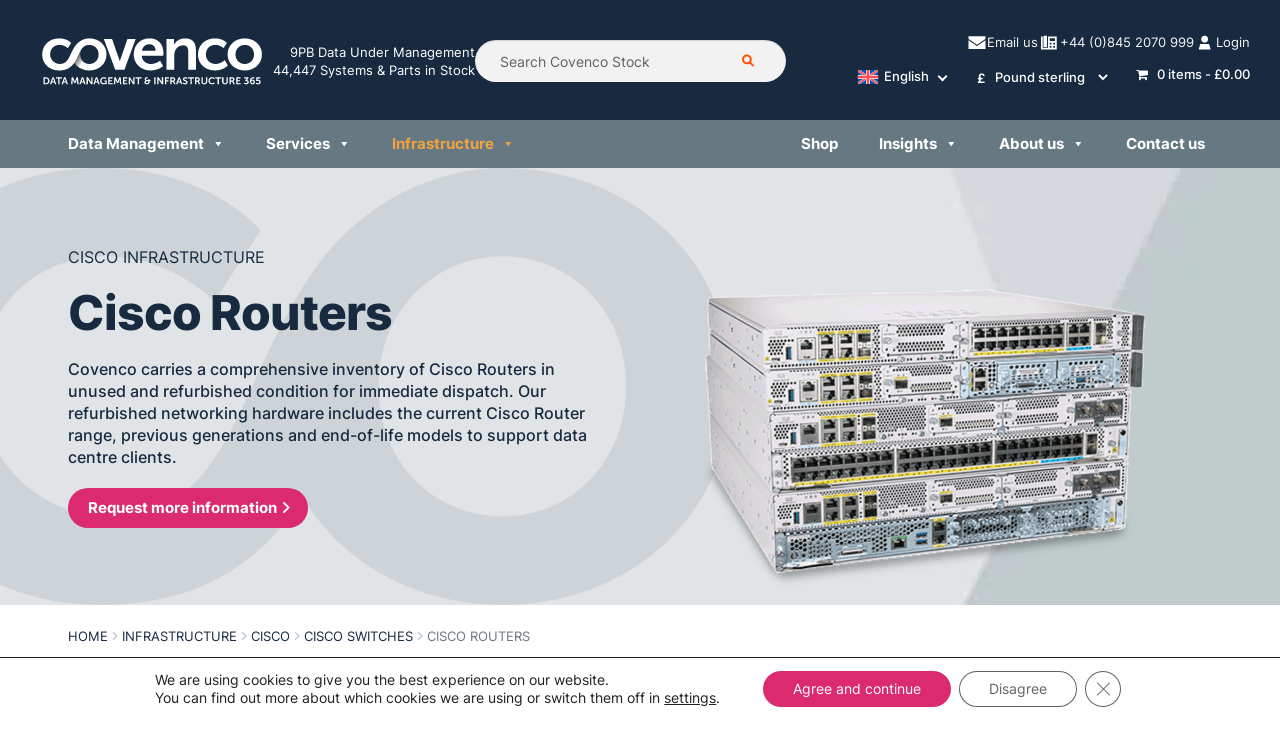

--- FILE ---
content_type: text/html; charset=UTF-8
request_url: https://covenco.com/infrastructure/cisco-hardware-for-sale/cisco-switches/cisco-routers/
body_size: 33127
content:
<!doctype html>
<html lang="en-GB">
<head>
<meta charset="UTF-8">
<meta name="viewport" content="width=device-width, initial-scale=1">
<link rel="profile" href="https://gmpg.org/xfn/11">
<link rel="pingback" href="https://covenco.com/xmlrpc.php">
<meta name="google-site-verification" content="nl9WkeTQgWnS-VqIBAsWfByKoTOsGX4tKbIl-d5yGss">
<meta name='robots' content='index, follow, max-image-preview:large, max-snippet:-1, max-video-preview:-1' />
	<style>img:is([sizes="auto" i], [sizes^="auto," i]) { contain-intrinsic-size: 3000px 1500px }</style>
	<link rel="alternate" hreflang="en-gb" href="https://covenco.com/infrastructure/cisco-hardware-for-sale/cisco-switches/cisco-routers/" />
<link rel="alternate" hreflang="da" href="https://covenco.com/da/infrastructure/cisco-hardware-for-sale/cisco-switches/cisco-routers/" />
<link rel="alternate" hreflang="es" href="https://covenco.com/es/infraestructura/hardware-de-cisco-para-la-venta/cisco-switches/cisco-routers/" />
<link rel="alternate" hreflang="x-default" href="https://covenco.com/infrastructure/cisco-hardware-for-sale/cisco-switches/cisco-routers/" />

	<!-- This site is optimized with the Yoast SEO Premium plugin v26.3 (Yoast SEO v26.8) - https://yoast.com/product/yoast-seo-premium-wordpress/ -->
	<title>Refurbished and Unused Cisco Routers for sale - Covenco</title>
	<meta name="description" content="Covenco holds a stock of refurbished and unused Cisco Routers for sale, ready to ship worldwide." />
	<link rel="canonical" href="https://covenco.com/infrastructure/cisco-hardware-for-sale/cisco-switches/cisco-routers/" />
	<meta property="og:locale" content="en_GB" />
	<meta property="og:type" content="article" />
	<meta property="og:title" content="Cisco Routers - Covenco" />
	<meta property="og:description" content="Cisco Routers Covenco" />
	<meta property="og:url" content="https://covenco.com/infrastructure/cisco-hardware-for-sale/cisco-switches/cisco-routers/" />
	<meta property="og:site_name" content="Covenco" />
	<meta property="article:publisher" content="https://www.facebook.com/CovencoUK/" />
	<meta property="article:modified_time" content="2023-01-17T18:31:34+00:00" />
	<meta property="og:image" content="https://covenco.com/wp-content/uploads/2023/01/Cisco-Roters-for-sale.png" />
	<meta property="og:image:width" content="1120" />
	<meta property="og:image:height" content="800" />
	<meta property="og:image:type" content="image/png" />
	<meta name="twitter:card" content="summary_large_image" />
	<meta name="twitter:site" content="@covenco" />
	<script type="application/ld+json" class="yoast-schema-graph">{"@context":"https://schema.org","@graph":[{"@type":"Article","@id":"https://covenco.com/infrastructure/cisco-hardware-for-sale/cisco-switches/cisco-routers/#article","isPartOf":{"@id":"https://covenco.com/infrastructure/cisco-hardware-for-sale/cisco-switches/cisco-routers/"},"author":{"name":"David Jerram","@id":"https://covenco.com/#/schema/person/5536f9a38e67661435095ae7137796e5"},"headline":"Cisco Routers","datePublished":"2023-01-17T18:29:55+00:00","dateModified":"2023-01-17T18:31:34+00:00","mainEntityOfPage":{"@id":"https://covenco.com/infrastructure/cisco-hardware-for-sale/cisco-switches/cisco-routers/"},"wordCount":2,"publisher":{"@id":"https://covenco.com/#organization"},"image":{"@id":"https://covenco.com/infrastructure/cisco-hardware-for-sale/cisco-switches/cisco-routers/#primaryimage"},"thumbnailUrl":"https://covenco.com/wp-content/uploads/2023/01/Cisco-Roters-for-sale.png","inLanguage":"en-GB"},{"@type":"WebPage","@id":"https://covenco.com/infrastructure/cisco-hardware-for-sale/cisco-switches/cisco-routers/","url":"https://covenco.com/infrastructure/cisco-hardware-for-sale/cisco-switches/cisco-routers/","name":"Refurbished and Unused Cisco Routers for sale - Covenco","isPartOf":{"@id":"https://covenco.com/#website"},"primaryImageOfPage":{"@id":"https://covenco.com/infrastructure/cisco-hardware-for-sale/cisco-switches/cisco-routers/#primaryimage"},"image":{"@id":"https://covenco.com/infrastructure/cisco-hardware-for-sale/cisco-switches/cisco-routers/#primaryimage"},"thumbnailUrl":"https://covenco.com/wp-content/uploads/2023/01/Cisco-Roters-for-sale.png","datePublished":"2023-01-17T18:29:55+00:00","dateModified":"2023-01-17T18:31:34+00:00","description":"Covenco holds a stock of refurbished and unused Cisco Routers for sale, ready to ship worldwide.","breadcrumb":{"@id":"https://covenco.com/infrastructure/cisco-hardware-for-sale/cisco-switches/cisco-routers/#breadcrumb"},"inLanguage":"en-GB","potentialAction":[{"@type":"ReadAction","target":["https://covenco.com/infrastructure/cisco-hardware-for-sale/cisco-switches/cisco-routers/"]}]},{"@type":"ImageObject","inLanguage":"en-GB","@id":"https://covenco.com/infrastructure/cisco-hardware-for-sale/cisco-switches/cisco-routers/#primaryimage","url":"https://covenco.com/wp-content/uploads/2023/01/Cisco-Roters-for-sale.png","contentUrl":"https://covenco.com/wp-content/uploads/2023/01/Cisco-Roters-for-sale.png","width":1120,"height":800,"caption":"Cisco Routers for sale"},{"@type":"BreadcrumbList","@id":"https://covenco.com/infrastructure/cisco-hardware-for-sale/cisco-switches/cisco-routers/#breadcrumb","itemListElement":[{"@type":"ListItem","position":1,"name":"Home","item":"https://covenco.com/"},{"@type":"ListItem","position":2,"name":"Infrastructure","item":"https://covenco.com/infrastructure/"},{"@type":"ListItem","position":3,"name":"CISCO","item":"https://covenco.com/infrastructure/cisco-hardware-for-sale/"},{"@type":"ListItem","position":4,"name":"Cisco Switches","item":"https://covenco.com/infrastructure/cisco-hardware-for-sale/cisco-switches/"},{"@type":"ListItem","position":5,"name":"Cisco Routers"}]},{"@type":"WebSite","@id":"https://covenco.com/#website","url":"https://covenco.com/","name":"covenco.com","description":"DATA MANAGEMENT &amp; INFRASTRUCTURE AVAILABILITY 365","publisher":{"@id":"https://covenco.com/#organization"},"alternateName":"Covenco","potentialAction":[{"@type":"SearchAction","target":{"@type":"EntryPoint","urlTemplate":"https://covenco.com/?s={search_term_string}"},"query-input":{"@type":"PropertyValueSpecification","valueRequired":true,"valueName":"search_term_string"}}],"inLanguage":"en-GB"},{"@type":"Organization","@id":"https://covenco.com/#organization","name":"Covenco Limited","alternateName":"Covenco","url":"https://covenco.com/","logo":{"@type":"ImageObject","inLanguage":"en-GB","@id":"https://covenco.com/#/schema/logo/image/","url":"https://covenco.com/wp-content/uploads/2022/10/Covenco-Loop-Tile.png","contentUrl":"https://covenco.com/wp-content/uploads/2022/10/Covenco-Loop-Tile.png","width":500,"height":502,"caption":"Covenco Limited"},"image":{"@id":"https://covenco.com/#/schema/logo/image/"},"sameAs":["https://www.facebook.com/CovencoUK/","https://x.com/covenco","https://www.linkedin.com/company/covenco-uk-ltd/"]},{"@type":"Person","@id":"https://covenco.com/#/schema/person/5536f9a38e67661435095ae7137796e5","name":"David Jerram","image":{"@type":"ImageObject","inLanguage":"en-GB","@id":"https://covenco.com/#/schema/person/image/","url":"https://secure.gravatar.com/avatar/9c9b3b011de6d5ca39756ea286782c23?s=96&d=mm&r=g","contentUrl":"https://secure.gravatar.com/avatar/9c9b3b011de6d5ca39756ea286782c23?s=96&d=mm&r=g","caption":"David Jerram"}}]}</script>
	<!-- / Yoast SEO Premium plugin. -->


<link rel='dns-prefetch' href='//e.covenco.com' />
<link rel='dns-prefetch' href='//js-eu1.hs-scripts.com' />
<link rel='dns-prefetch' href='//fonts.googleapis.com' />
<script>
window._wpemojiSettings = {"baseUrl":"https:\/\/s.w.org\/images\/core\/emoji\/15.0.3\/72x72\/","ext":".png","svgUrl":"https:\/\/s.w.org\/images\/core\/emoji\/15.0.3\/svg\/","svgExt":".svg","source":{"concatemoji":"https:\/\/covenco.com\/wp-includes\/js\/wp-emoji-release.min.js?ver=6.7.1"}};
/*! This file is auto-generated */
!function(i,n){var o,s,e;function c(e){try{var t={supportTests:e,timestamp:(new Date).valueOf()};sessionStorage.setItem(o,JSON.stringify(t))}catch(e){}}function p(e,t,n){e.clearRect(0,0,e.canvas.width,e.canvas.height),e.fillText(t,0,0);var t=new Uint32Array(e.getImageData(0,0,e.canvas.width,e.canvas.height).data),r=(e.clearRect(0,0,e.canvas.width,e.canvas.height),e.fillText(n,0,0),new Uint32Array(e.getImageData(0,0,e.canvas.width,e.canvas.height).data));return t.every(function(e,t){return e===r[t]})}function u(e,t,n){switch(t){case"flag":return n(e,"\ud83c\udff3\ufe0f\u200d\u26a7\ufe0f","\ud83c\udff3\ufe0f\u200b\u26a7\ufe0f")?!1:!n(e,"\ud83c\uddfa\ud83c\uddf3","\ud83c\uddfa\u200b\ud83c\uddf3")&&!n(e,"\ud83c\udff4\udb40\udc67\udb40\udc62\udb40\udc65\udb40\udc6e\udb40\udc67\udb40\udc7f","\ud83c\udff4\u200b\udb40\udc67\u200b\udb40\udc62\u200b\udb40\udc65\u200b\udb40\udc6e\u200b\udb40\udc67\u200b\udb40\udc7f");case"emoji":return!n(e,"\ud83d\udc26\u200d\u2b1b","\ud83d\udc26\u200b\u2b1b")}return!1}function f(e,t,n){var r="undefined"!=typeof WorkerGlobalScope&&self instanceof WorkerGlobalScope?new OffscreenCanvas(300,150):i.createElement("canvas"),a=r.getContext("2d",{willReadFrequently:!0}),o=(a.textBaseline="top",a.font="600 32px Arial",{});return e.forEach(function(e){o[e]=t(a,e,n)}),o}function t(e){var t=i.createElement("script");t.src=e,t.defer=!0,i.head.appendChild(t)}"undefined"!=typeof Promise&&(o="wpEmojiSettingsSupports",s=["flag","emoji"],n.supports={everything:!0,everythingExceptFlag:!0},e=new Promise(function(e){i.addEventListener("DOMContentLoaded",e,{once:!0})}),new Promise(function(t){var n=function(){try{var e=JSON.parse(sessionStorage.getItem(o));if("object"==typeof e&&"number"==typeof e.timestamp&&(new Date).valueOf()<e.timestamp+604800&&"object"==typeof e.supportTests)return e.supportTests}catch(e){}return null}();if(!n){if("undefined"!=typeof Worker&&"undefined"!=typeof OffscreenCanvas&&"undefined"!=typeof URL&&URL.createObjectURL&&"undefined"!=typeof Blob)try{var e="postMessage("+f.toString()+"("+[JSON.stringify(s),u.toString(),p.toString()].join(",")+"));",r=new Blob([e],{type:"text/javascript"}),a=new Worker(URL.createObjectURL(r),{name:"wpTestEmojiSupports"});return void(a.onmessage=function(e){c(n=e.data),a.terminate(),t(n)})}catch(e){}c(n=f(s,u,p))}t(n)}).then(function(e){for(var t in e)n.supports[t]=e[t],n.supports.everything=n.supports.everything&&n.supports[t],"flag"!==t&&(n.supports.everythingExceptFlag=n.supports.everythingExceptFlag&&n.supports[t]);n.supports.everythingExceptFlag=n.supports.everythingExceptFlag&&!n.supports.flag,n.DOMReady=!1,n.readyCallback=function(){n.DOMReady=!0}}).then(function(){return e}).then(function(){var e;n.supports.everything||(n.readyCallback(),(e=n.source||{}).concatemoji?t(e.concatemoji):e.wpemoji&&e.twemoji&&(t(e.twemoji),t(e.wpemoji)))}))}((window,document),window._wpemojiSettings);
</script>
<style id='wp-emoji-styles-inline-css'>

	img.wp-smiley, img.emoji {
		display: inline !important;
		border: none !important;
		box-shadow: none !important;
		height: 1em !important;
		width: 1em !important;
		margin: 0 0.07em !important;
		vertical-align: -0.1em !important;
		background: none !important;
		padding: 0 !important;
	}
</style>
<link rel='stylesheet' id='wp-block-library-css' href='https://covenco.com/wp-includes/css/dist/block-library/style.min.css?ver=6.7.1' media='all' />
<style id='wp-block-library-theme-inline-css'>
.wp-block-audio :where(figcaption){color:#555;font-size:13px;text-align:center}.is-dark-theme .wp-block-audio :where(figcaption){color:#ffffffa6}.wp-block-audio{margin:0 0 1em}.wp-block-code{border:1px solid #ccc;border-radius:4px;font-family:Menlo,Consolas,monaco,monospace;padding:.8em 1em}.wp-block-embed :where(figcaption){color:#555;font-size:13px;text-align:center}.is-dark-theme .wp-block-embed :where(figcaption){color:#ffffffa6}.wp-block-embed{margin:0 0 1em}.blocks-gallery-caption{color:#555;font-size:13px;text-align:center}.is-dark-theme .blocks-gallery-caption{color:#ffffffa6}:root :where(.wp-block-image figcaption){color:#555;font-size:13px;text-align:center}.is-dark-theme :root :where(.wp-block-image figcaption){color:#ffffffa6}.wp-block-image{margin:0 0 1em}.wp-block-pullquote{border-bottom:4px solid;border-top:4px solid;color:currentColor;margin-bottom:1.75em}.wp-block-pullquote cite,.wp-block-pullquote footer,.wp-block-pullquote__citation{color:currentColor;font-size:.8125em;font-style:normal;text-transform:uppercase}.wp-block-quote{border-left:.25em solid;margin:0 0 1.75em;padding-left:1em}.wp-block-quote cite,.wp-block-quote footer{color:currentColor;font-size:.8125em;font-style:normal;position:relative}.wp-block-quote:where(.has-text-align-right){border-left:none;border-right:.25em solid;padding-left:0;padding-right:1em}.wp-block-quote:where(.has-text-align-center){border:none;padding-left:0}.wp-block-quote.is-large,.wp-block-quote.is-style-large,.wp-block-quote:where(.is-style-plain){border:none}.wp-block-search .wp-block-search__label{font-weight:700}.wp-block-search__button{border:1px solid #ccc;padding:.375em .625em}:where(.wp-block-group.has-background){padding:1.25em 2.375em}.wp-block-separator.has-css-opacity{opacity:.4}.wp-block-separator{border:none;border-bottom:2px solid;margin-left:auto;margin-right:auto}.wp-block-separator.has-alpha-channel-opacity{opacity:1}.wp-block-separator:not(.is-style-wide):not(.is-style-dots){width:100px}.wp-block-separator.has-background:not(.is-style-dots){border-bottom:none;height:1px}.wp-block-separator.has-background:not(.is-style-wide):not(.is-style-dots){height:2px}.wp-block-table{margin:0 0 1em}.wp-block-table td,.wp-block-table th{word-break:normal}.wp-block-table :where(figcaption){color:#555;font-size:13px;text-align:center}.is-dark-theme .wp-block-table :where(figcaption){color:#ffffffa6}.wp-block-video :where(figcaption){color:#555;font-size:13px;text-align:center}.is-dark-theme .wp-block-video :where(figcaption){color:#ffffffa6}.wp-block-video{margin:0 0 1em}:root :where(.wp-block-template-part.has-background){margin-bottom:0;margin-top:0;padding:1.25em 2.375em}
</style>
<style id='safe-svg-svg-icon-style-inline-css'>
.safe-svg-cover{text-align:center}.safe-svg-cover .safe-svg-inside{display:inline-block;max-width:100%}.safe-svg-cover svg{fill:currentColor;height:100%;max-height:100%;max-width:100%;width:100%}

</style>
<style id='elasticpress-related-posts-style-inline-css'>
.editor-styles-wrapper .wp-block-elasticpress-related-posts ul,.wp-block-elasticpress-related-posts ul{list-style-type:none;padding:0}.editor-styles-wrapper .wp-block-elasticpress-related-posts ul li a>div{display:inline}

</style>
<link rel='stylesheet' id='storefront-gutenberg-blocks-css' href='https://covenco.com/wp-content/themes/storefront/assets/css/base/gutenberg-blocks.css?ver=4.3.0' media='all' />
<style id='storefront-gutenberg-blocks-inline-css'>

				.wp-block-button__link:not(.has-text-color) {
					color: #ffffff;
				}

				.wp-block-button__link:not(.has-text-color):hover,
				.wp-block-button__link:not(.has-text-color):focus,
				.wp-block-button__link:not(.has-text-color):active {
					color: #ffffff;
				}

				.wp-block-button__link:not(.has-background) {
					background-color: #db2a6e;
				}

				.wp-block-button__link:not(.has-background):hover,
				.wp-block-button__link:not(.has-background):focus,
				.wp-block-button__link:not(.has-background):active {
					border-color: #c21155;
					background-color: #c21155;
				}

				.wc-block-grid__products .wc-block-grid__product .wp-block-button__link {
					background-color: #db2a6e;
					border-color: #db2a6e;
					color: #ffffff;
				}

				.wp-block-quote footer,
				.wp-block-quote cite,
				.wp-block-quote__citation {
					color: #172a40;
				}

				.wp-block-pullquote cite,
				.wp-block-pullquote footer,
				.wp-block-pullquote__citation {
					color: #172a40;
				}

				.wp-block-image figcaption {
					color: #172a40;
				}

				.wp-block-separator.is-style-dots::before {
					color: #0f206c;
				}

				.wp-block-file a.wp-block-file__button {
					color: #ffffff;
					background-color: #db2a6e;
					border-color: #db2a6e;
				}

				.wp-block-file a.wp-block-file__button:hover,
				.wp-block-file a.wp-block-file__button:focus,
				.wp-block-file a.wp-block-file__button:active {
					color: #ffffff;
					background-color: #c21155;
				}

				.wp-block-code,
				.wp-block-preformatted pre {
					color: #172a40;
				}

				.wp-block-table:not( .has-background ):not( .is-style-stripes ) tbody tr:nth-child(2n) td {
					background-color: #fdfdfd;
				}

				.wp-block-cover .wp-block-cover__inner-container h1:not(.has-text-color),
				.wp-block-cover .wp-block-cover__inner-container h2:not(.has-text-color),
				.wp-block-cover .wp-block-cover__inner-container h3:not(.has-text-color),
				.wp-block-cover .wp-block-cover__inner-container h4:not(.has-text-color),
				.wp-block-cover .wp-block-cover__inner-container h5:not(.has-text-color),
				.wp-block-cover .wp-block-cover__inner-container h6:not(.has-text-color) {
					color: #172a40;
				}

				.wc-block-components-price-slider__range-input-progress,
				.rtl .wc-block-components-price-slider__range-input-progress {
					--range-color: #ff4d00;
				}

				/* Target only IE11 */
				@media all and (-ms-high-contrast: none), (-ms-high-contrast: active) {
					.wc-block-components-price-slider__range-input-progress {
						background: #ff4d00;
					}
				}

				.wc-block-components-button:not(.is-link) {
					background-color: #ff4d00;
					color: #ffffff;
				}

				.wc-block-components-button:not(.is-link):hover,
				.wc-block-components-button:not(.is-link):focus,
				.wc-block-components-button:not(.is-link):active {
					background-color: #e63400;
					color: #ffffff;
				}

				.wc-block-components-button:not(.is-link):disabled {
					background-color: #ff4d00;
					color: #ffffff;
				}

				.wc-block-cart__submit-container {
					background-color: #fff;
				}

				.wc-block-cart__submit-container::before {
					color: rgba(220,220,220,0.5);
				}

				.wc-block-components-order-summary-item__quantity {
					background-color: #fff;
					border-color: #172a40;
					box-shadow: 0 0 0 2px #fff;
					color: #172a40;
				}
			
</style>
<style id='classic-theme-styles-inline-css'>
/*! This file is auto-generated */
.wp-block-button__link{color:#fff;background-color:#32373c;border-radius:9999px;box-shadow:none;text-decoration:none;padding:calc(.667em + 2px) calc(1.333em + 2px);font-size:1.125em}.wp-block-file__button{background:#32373c;color:#fff;text-decoration:none}
</style>
<style id='global-styles-inline-css'>
:root{--wp--preset--aspect-ratio--square: 1;--wp--preset--aspect-ratio--4-3: 4/3;--wp--preset--aspect-ratio--3-4: 3/4;--wp--preset--aspect-ratio--3-2: 3/2;--wp--preset--aspect-ratio--2-3: 2/3;--wp--preset--aspect-ratio--16-9: 16/9;--wp--preset--aspect-ratio--9-16: 9/16;--wp--preset--color--black: #000000;--wp--preset--color--cyan-bluish-gray: #abb8c3;--wp--preset--color--white: #ffffff;--wp--preset--color--pale-pink: #f78da7;--wp--preset--color--vivid-red: #cf2e2e;--wp--preset--color--luminous-vivid-orange: #ff6900;--wp--preset--color--luminous-vivid-amber: #fcb900;--wp--preset--color--light-green-cyan: #7bdcb5;--wp--preset--color--vivid-green-cyan: #00d084;--wp--preset--color--pale-cyan-blue: #8ed1fc;--wp--preset--color--vivid-cyan-blue: #0693e3;--wp--preset--color--vivid-purple: #9b51e0;--wp--preset--gradient--vivid-cyan-blue-to-vivid-purple: linear-gradient(135deg,rgba(6,147,227,1) 0%,rgb(155,81,224) 100%);--wp--preset--gradient--light-green-cyan-to-vivid-green-cyan: linear-gradient(135deg,rgb(122,220,180) 0%,rgb(0,208,130) 100%);--wp--preset--gradient--luminous-vivid-amber-to-luminous-vivid-orange: linear-gradient(135deg,rgba(252,185,0,1) 0%,rgba(255,105,0,1) 100%);--wp--preset--gradient--luminous-vivid-orange-to-vivid-red: linear-gradient(135deg,rgba(255,105,0,1) 0%,rgb(207,46,46) 100%);--wp--preset--gradient--very-light-gray-to-cyan-bluish-gray: linear-gradient(135deg,rgb(238,238,238) 0%,rgb(169,184,195) 100%);--wp--preset--gradient--cool-to-warm-spectrum: linear-gradient(135deg,rgb(74,234,220) 0%,rgb(151,120,209) 20%,rgb(207,42,186) 40%,rgb(238,44,130) 60%,rgb(251,105,98) 80%,rgb(254,248,76) 100%);--wp--preset--gradient--blush-light-purple: linear-gradient(135deg,rgb(255,206,236) 0%,rgb(152,150,240) 100%);--wp--preset--gradient--blush-bordeaux: linear-gradient(135deg,rgb(254,205,165) 0%,rgb(254,45,45) 50%,rgb(107,0,62) 100%);--wp--preset--gradient--luminous-dusk: linear-gradient(135deg,rgb(255,203,112) 0%,rgb(199,81,192) 50%,rgb(65,88,208) 100%);--wp--preset--gradient--pale-ocean: linear-gradient(135deg,rgb(255,245,203) 0%,rgb(182,227,212) 50%,rgb(51,167,181) 100%);--wp--preset--gradient--electric-grass: linear-gradient(135deg,rgb(202,248,128) 0%,rgb(113,206,126) 100%);--wp--preset--gradient--midnight: linear-gradient(135deg,rgb(2,3,129) 0%,rgb(40,116,252) 100%);--wp--preset--font-size--small: 14px;--wp--preset--font-size--medium: 23px;--wp--preset--font-size--large: 26px;--wp--preset--font-size--x-large: 42px;--wp--preset--font-size--normal: 16px;--wp--preset--font-size--huge: 37px;--wp--preset--spacing--20: 0.44rem;--wp--preset--spacing--30: 0.67rem;--wp--preset--spacing--40: 1rem;--wp--preset--spacing--50: 1.5rem;--wp--preset--spacing--60: 2.25rem;--wp--preset--spacing--70: 3.38rem;--wp--preset--spacing--80: 5.06rem;--wp--preset--shadow--natural: 6px 6px 9px rgba(0, 0, 0, 0.2);--wp--preset--shadow--deep: 12px 12px 50px rgba(0, 0, 0, 0.4);--wp--preset--shadow--sharp: 6px 6px 0px rgba(0, 0, 0, 0.2);--wp--preset--shadow--outlined: 6px 6px 0px -3px rgba(255, 255, 255, 1), 6px 6px rgba(0, 0, 0, 1);--wp--preset--shadow--crisp: 6px 6px 0px rgba(0, 0, 0, 1);}:where(.is-layout-flex){gap: 0.5em;}:where(.is-layout-grid){gap: 0.5em;}body .is-layout-flex{display: flex;}.is-layout-flex{flex-wrap: wrap;align-items: center;}.is-layout-flex > :is(*, div){margin: 0;}body .is-layout-grid{display: grid;}.is-layout-grid > :is(*, div){margin: 0;}:where(.wp-block-columns.is-layout-flex){gap: 2em;}:where(.wp-block-columns.is-layout-grid){gap: 2em;}:where(.wp-block-post-template.is-layout-flex){gap: 1.25em;}:where(.wp-block-post-template.is-layout-grid){gap: 1.25em;}.has-black-color{color: var(--wp--preset--color--black) !important;}.has-cyan-bluish-gray-color{color: var(--wp--preset--color--cyan-bluish-gray) !important;}.has-white-color{color: var(--wp--preset--color--white) !important;}.has-pale-pink-color{color: var(--wp--preset--color--pale-pink) !important;}.has-vivid-red-color{color: var(--wp--preset--color--vivid-red) !important;}.has-luminous-vivid-orange-color{color: var(--wp--preset--color--luminous-vivid-orange) !important;}.has-luminous-vivid-amber-color{color: var(--wp--preset--color--luminous-vivid-amber) !important;}.has-light-green-cyan-color{color: var(--wp--preset--color--light-green-cyan) !important;}.has-vivid-green-cyan-color{color: var(--wp--preset--color--vivid-green-cyan) !important;}.has-pale-cyan-blue-color{color: var(--wp--preset--color--pale-cyan-blue) !important;}.has-vivid-cyan-blue-color{color: var(--wp--preset--color--vivid-cyan-blue) !important;}.has-vivid-purple-color{color: var(--wp--preset--color--vivid-purple) !important;}.has-black-background-color{background-color: var(--wp--preset--color--black) !important;}.has-cyan-bluish-gray-background-color{background-color: var(--wp--preset--color--cyan-bluish-gray) !important;}.has-white-background-color{background-color: var(--wp--preset--color--white) !important;}.has-pale-pink-background-color{background-color: var(--wp--preset--color--pale-pink) !important;}.has-vivid-red-background-color{background-color: var(--wp--preset--color--vivid-red) !important;}.has-luminous-vivid-orange-background-color{background-color: var(--wp--preset--color--luminous-vivid-orange) !important;}.has-luminous-vivid-amber-background-color{background-color: var(--wp--preset--color--luminous-vivid-amber) !important;}.has-light-green-cyan-background-color{background-color: var(--wp--preset--color--light-green-cyan) !important;}.has-vivid-green-cyan-background-color{background-color: var(--wp--preset--color--vivid-green-cyan) !important;}.has-pale-cyan-blue-background-color{background-color: var(--wp--preset--color--pale-cyan-blue) !important;}.has-vivid-cyan-blue-background-color{background-color: var(--wp--preset--color--vivid-cyan-blue) !important;}.has-vivid-purple-background-color{background-color: var(--wp--preset--color--vivid-purple) !important;}.has-black-border-color{border-color: var(--wp--preset--color--black) !important;}.has-cyan-bluish-gray-border-color{border-color: var(--wp--preset--color--cyan-bluish-gray) !important;}.has-white-border-color{border-color: var(--wp--preset--color--white) !important;}.has-pale-pink-border-color{border-color: var(--wp--preset--color--pale-pink) !important;}.has-vivid-red-border-color{border-color: var(--wp--preset--color--vivid-red) !important;}.has-luminous-vivid-orange-border-color{border-color: var(--wp--preset--color--luminous-vivid-orange) !important;}.has-luminous-vivid-amber-border-color{border-color: var(--wp--preset--color--luminous-vivid-amber) !important;}.has-light-green-cyan-border-color{border-color: var(--wp--preset--color--light-green-cyan) !important;}.has-vivid-green-cyan-border-color{border-color: var(--wp--preset--color--vivid-green-cyan) !important;}.has-pale-cyan-blue-border-color{border-color: var(--wp--preset--color--pale-cyan-blue) !important;}.has-vivid-cyan-blue-border-color{border-color: var(--wp--preset--color--vivid-cyan-blue) !important;}.has-vivid-purple-border-color{border-color: var(--wp--preset--color--vivid-purple) !important;}.has-vivid-cyan-blue-to-vivid-purple-gradient-background{background: var(--wp--preset--gradient--vivid-cyan-blue-to-vivid-purple) !important;}.has-light-green-cyan-to-vivid-green-cyan-gradient-background{background: var(--wp--preset--gradient--light-green-cyan-to-vivid-green-cyan) !important;}.has-luminous-vivid-amber-to-luminous-vivid-orange-gradient-background{background: var(--wp--preset--gradient--luminous-vivid-amber-to-luminous-vivid-orange) !important;}.has-luminous-vivid-orange-to-vivid-red-gradient-background{background: var(--wp--preset--gradient--luminous-vivid-orange-to-vivid-red) !important;}.has-very-light-gray-to-cyan-bluish-gray-gradient-background{background: var(--wp--preset--gradient--very-light-gray-to-cyan-bluish-gray) !important;}.has-cool-to-warm-spectrum-gradient-background{background: var(--wp--preset--gradient--cool-to-warm-spectrum) !important;}.has-blush-light-purple-gradient-background{background: var(--wp--preset--gradient--blush-light-purple) !important;}.has-blush-bordeaux-gradient-background{background: var(--wp--preset--gradient--blush-bordeaux) !important;}.has-luminous-dusk-gradient-background{background: var(--wp--preset--gradient--luminous-dusk) !important;}.has-pale-ocean-gradient-background{background: var(--wp--preset--gradient--pale-ocean) !important;}.has-electric-grass-gradient-background{background: var(--wp--preset--gradient--electric-grass) !important;}.has-midnight-gradient-background{background: var(--wp--preset--gradient--midnight) !important;}.has-small-font-size{font-size: var(--wp--preset--font-size--small) !important;}.has-medium-font-size{font-size: var(--wp--preset--font-size--medium) !important;}.has-large-font-size{font-size: var(--wp--preset--font-size--large) !important;}.has-x-large-font-size{font-size: var(--wp--preset--font-size--x-large) !important;}
:where(.wp-block-post-template.is-layout-flex){gap: 1.25em;}:where(.wp-block-post-template.is-layout-grid){gap: 1.25em;}
:where(.wp-block-columns.is-layout-flex){gap: 2em;}:where(.wp-block-columns.is-layout-grid){gap: 2em;}
:root :where(.wp-block-pullquote){font-size: 1.5em;line-height: 1.6;}
</style>
<link rel='stylesheet' id='wpmenucart-icons-css' href='https://covenco.com/wp-content/plugins/woocommerce-menu-bar-cart/assets/css/wpmenucart-icons.min.css?ver=2.14.12' media='all' />
<style id='wpmenucart-icons-inline-css'>
@font-face{font-family:WPMenuCart;src:url(https://covenco.com/wp-content/plugins/woocommerce-menu-bar-cart/assets/fonts/WPMenuCart.eot);src:url(https://covenco.com/wp-content/plugins/woocommerce-menu-bar-cart/assets/fonts/WPMenuCart.eot?#iefix) format('embedded-opentype'),url(https://covenco.com/wp-content/plugins/woocommerce-menu-bar-cart/assets/fonts/WPMenuCart.woff2) format('woff2'),url(https://covenco.com/wp-content/plugins/woocommerce-menu-bar-cart/assets/fonts/WPMenuCart.woff) format('woff'),url(https://covenco.com/wp-content/plugins/woocommerce-menu-bar-cart/assets/fonts/WPMenuCart.ttf) format('truetype'),url(https://covenco.com/wp-content/plugins/woocommerce-menu-bar-cart/assets/fonts/WPMenuCart.svg#WPMenuCart) format('svg');font-weight:400;font-style:normal;font-display:swap}
</style>
<link rel='stylesheet' id='wpmenucart-css' href='https://covenco.com/wp-content/plugins/woocommerce-menu-bar-cart/assets/css/wpmenucart-main.min.css?ver=2.14.12' media='all' />
<style id='woocommerce-inline-inline-css'>
.woocommerce form .form-row .required { visibility: visible; }
</style>
<link rel='stylesheet' id='wpml-legacy-dropdown-0-css' href='https://covenco.com/wp-content/plugins/sitepress-multilingual-cms/templates/language-switchers/legacy-dropdown/style.min.css?ver=1' media='all' />
<link rel='stylesheet' id='ep_general_styles-css' href='https://covenco.com/wp-content/plugins/elasticpress/dist/css/general-styles.css?ver=66295efe92a630617c00' media='all' />
<link rel='stylesheet' id='megamenu-css' href='https://covenco.com/wp-content/uploads/maxmegamenu/style_en.css?ver=44ce9e' media='all' />
<link rel='stylesheet' id='dashicons-css' href='https://covenco.com/wp-includes/css/dashicons.min.css?ver=6.7.1' media='all' />
<link rel='stylesheet' id='megamenu-google-fonts-css' href='//fonts.googleapis.com/css?family=Inter%3A400%2C700&#038;ver=6.7.1' media='all' />
<link rel='stylesheet' id='megamenu-genericons-css' href='https://covenco.com/wp-content/plugins/megamenu-pro/icons/genericons/genericons/genericons.css?ver=2.4.4' media='all' />
<link rel='stylesheet' id='megamenu-fontawesome-css' href='https://covenco.com/wp-content/plugins/megamenu-pro/icons/fontawesome/css/font-awesome.min.css?ver=2.4.4' media='all' />
<link rel='stylesheet' id='megamenu-fontawesome5-css' href='https://covenco.com/wp-content/plugins/megamenu-pro/icons/fontawesome5/css/all.min.css?ver=2.4.4' media='all' />
<link rel='stylesheet' id='megamenu-fontawesome6-css' href='https://covenco.com/wp-content/plugins/megamenu-pro/icons/fontawesome6/css/all.min.css?ver=2.4.4' media='all' />
<link rel='stylesheet' id='brands-styles-css' href='https://covenco.com/wp-content/plugins/woocommerce/assets/css/brands.css?ver=10.3.7' media='all' />
<link rel='stylesheet' id='parent-css-css' href='https://covenco.com/wp-content/themes/storefront/style.css?ver=6.7.1' media='all' />
<link rel='stylesheet' id='child-css-css' href='https://covenco.com/wp-content/themes/covenco/style.css?ver=6.7.1' media='all' />
<link rel='stylesheet' id='slickslider-css' href='https://covenco.com/wp-content/themes/covenco/assets/CSS/slick.css?ver=6.7.1' media='all' />
<link rel='stylesheet' id='slickslider-theme-css' href='https://covenco.com/wp-content/themes/covenco/assets/CSS/slick-theme.css?ver=6.7.1' media='all' />
<link rel='stylesheet' id='storefront-style-css' href='https://covenco.com/wp-content/themes/storefront/style.css?ver=4.3.0' media='all' />
<style id='storefront-style-inline-css'>

			.main-navigation ul li a,
			.site-title a,
			ul.menu li a,
			.site-branding h1 a,
			button.menu-toggle,
			button.menu-toggle:hover,
			.handheld-navigation .dropdown-toggle {
				color: #ffffff;
			}

			button.menu-toggle,
			button.menu-toggle:hover {
				border-color: #ffffff;
			}

			.main-navigation ul li a:hover,
			.main-navigation ul li:hover > a,
			.site-title a:hover,
			.site-header ul.menu li.current-menu-item > a {
				color: #ffffff;
			}

			table:not( .has-background ) th {
				background-color: #f8f8f8;
			}

			table:not( .has-background ) tbody td {
				background-color: #fdfdfd;
			}

			table:not( .has-background ) tbody tr:nth-child(2n) td,
			fieldset,
			fieldset legend {
				background-color: #fbfbfb;
			}

			.site-header,
			.secondary-navigation ul ul,
			.main-navigation ul.menu > li.menu-item-has-children:after,
			.secondary-navigation ul.menu ul,
			.storefront-handheld-footer-bar,
			.storefront-handheld-footer-bar ul li > a,
			.storefront-handheld-footer-bar ul li.search .site-search,
			button.menu-toggle,
			button.menu-toggle:hover {
				background-color: #2c2d33;
			}

			p.site-description,
			.site-header,
			.storefront-handheld-footer-bar {
				color: #ffffff;
			}

			button.menu-toggle:after,
			button.menu-toggle:before,
			button.menu-toggle span:before {
				background-color: #ffffff;
			}

			h1, h2, h3, h4, h5, h6, .wc-block-grid__product-title {
				color: #0f206c;
			}

			.widget h1 {
				border-bottom-color: #0f206c;
			}

			body,
			.secondary-navigation a {
				color: #172a40;
			}

			.widget-area .widget a,
			.hentry .entry-header .posted-on a,
			.hentry .entry-header .post-author a,
			.hentry .entry-header .post-comments a,
			.hentry .entry-header .byline a {
				color: #1c2f45;
			}

			a {
				color: #ff4d00;
			}

			a:focus,
			button:focus,
			.button.alt:focus,
			input:focus,
			textarea:focus,
			input[type="button"]:focus,
			input[type="reset"]:focus,
			input[type="submit"]:focus,
			input[type="email"]:focus,
			input[type="tel"]:focus,
			input[type="url"]:focus,
			input[type="password"]:focus,
			input[type="search"]:focus {
				outline-color: #ff4d00;
			}

			button, input[type="button"], input[type="reset"], input[type="submit"], .button, .widget a.button {
				background-color: #db2a6e;
				border-color: #db2a6e;
				color: #ffffff;
			}

			button:hover, input[type="button"]:hover, input[type="reset"]:hover, input[type="submit"]:hover, .button:hover, .widget a.button:hover {
				background-color: #c21155;
				border-color: #c21155;
				color: #ffffff;
			}

			button.alt, input[type="button"].alt, input[type="reset"].alt, input[type="submit"].alt, .button.alt, .widget-area .widget a.button.alt {
				background-color: #ff4d00;
				border-color: #ff4d00;
				color: #ffffff;
			}

			button.alt:hover, input[type="button"].alt:hover, input[type="reset"].alt:hover, input[type="submit"].alt:hover, .button.alt:hover, .widget-area .widget a.button.alt:hover {
				background-color: #e63400;
				border-color: #e63400;
				color: #ffffff;
			}

			.pagination .page-numbers li .page-numbers.current {
				background-color: #e6e6e6;
				color: #0d2036;
			}

			#comments .comment-list .comment-content .comment-text {
				background-color: #f8f8f8;
			}

			.site-footer {
				background-color: #f0f0f0;
				color: #6d6d6d;
			}

			.site-footer a:not(.button):not(.components-button) {
				color: #333333;
			}

			.site-footer .storefront-handheld-footer-bar a:not(.button):not(.components-button) {
				color: #ffffff;
			}

			.site-footer h1, .site-footer h2, .site-footer h3, .site-footer h4, .site-footer h5, .site-footer h6, .site-footer .widget .widget-title, .site-footer .widget .widgettitle {
				color: #333333;
			}

			.page-template-template-homepage.has-post-thumbnail .type-page.has-post-thumbnail .entry-title {
				color: #172a40;
			}

			.page-template-template-homepage.has-post-thumbnail .type-page.has-post-thumbnail .entry-content {
				color: #172a40;
			}

			@media screen and ( min-width: 768px ) {
				.secondary-navigation ul.menu a:hover {
					color: #ffffff;
				}

				.secondary-navigation ul.menu a {
					color: #ffffff;
				}

				.main-navigation ul.menu ul.sub-menu,
				.main-navigation ul.nav-menu ul.children {
					background-color: #1d1e24;
				}

				.site-header {
					border-bottom-color: #1d1e24;
				}
			}
</style>
<link rel='stylesheet' id='storefront-icons-css' href='https://covenco.com/wp-content/themes/storefront/assets/css/base/icons.css?ver=4.3.0' media='all' />
<link rel='stylesheet' id='storefront-fonts-css' href='https://fonts.googleapis.com/css?family=Source+Sans+Pro%3A400%2C300%2C300italic%2C400italic%2C600%2C700%2C900&#038;subset=latin%2Clatin-ext&#038;ver=4.3.0' media='all' />
<link rel='stylesheet' id='elasticpress-autosuggest-css' href='https://covenco.com/wp-content/plugins/elasticpress/dist/css/autosuggest-styles.css?ver=d87f34a78edccbda21b1' media='all' />
<link rel='stylesheet' id='elasticpress-facets-css' href='https://covenco.com/wp-content/plugins/elasticpress/dist/css/facets-styles.css?ver=e96caca972beab457d95' media='all' />
<link rel='stylesheet' id='storefront-woocommerce-style-css' href='https://covenco.com/wp-content/themes/storefront/assets/css/woocommerce/woocommerce.css?ver=4.3.0' media='all' />
<style id='storefront-woocommerce-style-inline-css'>
@font-face {
				font-family: star;
				src: url(https://covenco.com/wp-content/plugins/woocommerce/assets/fonts/star.eot);
				src:
					url(https://covenco.com/wp-content/plugins/woocommerce/assets/fonts/star.eot?#iefix) format("embedded-opentype"),
					url(https://covenco.com/wp-content/plugins/woocommerce/assets/fonts/star.woff) format("woff"),
					url(https://covenco.com/wp-content/plugins/woocommerce/assets/fonts/star.ttf) format("truetype"),
					url(https://covenco.com/wp-content/plugins/woocommerce/assets/fonts/star.svg#star) format("svg");
				font-weight: 400;
				font-style: normal;
			}
			@font-face {
				font-family: WooCommerce;
				src: url(https://covenco.com/wp-content/plugins/woocommerce/assets/fonts/WooCommerce.eot);
				src:
					url(https://covenco.com/wp-content/plugins/woocommerce/assets/fonts/WooCommerce.eot?#iefix) format("embedded-opentype"),
					url(https://covenco.com/wp-content/plugins/woocommerce/assets/fonts/WooCommerce.woff) format("woff"),
					url(https://covenco.com/wp-content/plugins/woocommerce/assets/fonts/WooCommerce.ttf) format("truetype"),
					url(https://covenco.com/wp-content/plugins/woocommerce/assets/fonts/WooCommerce.svg#WooCommerce) format("svg");
				font-weight: 400;
				font-style: normal;
			}

			a.cart-contents,
			.site-header-cart .widget_shopping_cart a {
				color: #ffffff;
			}

			a.cart-contents:hover,
			.site-header-cart .widget_shopping_cart a:hover,
			.site-header-cart:hover > li > a {
				color: #ffffff;
			}

			table.cart td.product-remove,
			table.cart td.actions {
				border-top-color: #fff;
			}

			.storefront-handheld-footer-bar ul li.cart .count {
				background-color: #ffffff;
				color: #2c2d33;
				border-color: #2c2d33;
			}

			.woocommerce-tabs ul.tabs li.active a,
			ul.products li.product .price,
			.onsale,
			.wc-block-grid__product-onsale,
			.widget_search form:before,
			.widget_product_search form:before {
				color: #172a40;
			}

			.woocommerce-breadcrumb a,
			a.woocommerce-review-link,
			.product_meta a {
				color: #1c2f45;
			}

			.wc-block-grid__product-onsale,
			.onsale {
				border-color: #172a40;
			}

			.star-rating span:before,
			.quantity .plus, .quantity .minus,
			p.stars a:hover:after,
			p.stars a:after,
			.star-rating span:before,
			#payment .payment_methods li input[type=radio]:first-child:checked+label:before {
				color: #ff4d00;
			}

			.widget_price_filter .ui-slider .ui-slider-range,
			.widget_price_filter .ui-slider .ui-slider-handle {
				background-color: #ff4d00;
			}

			.order_details {
				background-color: #f8f8f8;
			}

			.order_details > li {
				border-bottom: 1px dotted #e3e3e3;
			}

			.order_details:before,
			.order_details:after {
				background: -webkit-linear-gradient(transparent 0,transparent 0),-webkit-linear-gradient(135deg,#f8f8f8 33.33%,transparent 33.33%),-webkit-linear-gradient(45deg,#f8f8f8 33.33%,transparent 33.33%)
			}

			#order_review {
				background-color: #fff;
			}

			#payment .payment_methods > li .payment_box,
			#payment .place-order {
				background-color: #fafafa;
			}

			#payment .payment_methods > li:not(.woocommerce-notice) {
				background-color: #f5f5f5;
			}

			#payment .payment_methods > li:not(.woocommerce-notice):hover {
				background-color: #f0f0f0;
			}

			.woocommerce-pagination .page-numbers li .page-numbers.current {
				background-color: #e6e6e6;
				color: #0d2036;
			}

			.wc-block-grid__product-onsale,
			.onsale,
			.woocommerce-pagination .page-numbers li .page-numbers:not(.current) {
				color: #172a40;
			}

			p.stars a:before,
			p.stars a:hover~a:before,
			p.stars.selected a.active~a:before {
				color: #172a40;
			}

			p.stars.selected a.active:before,
			p.stars:hover a:before,
			p.stars.selected a:not(.active):before,
			p.stars.selected a.active:before {
				color: #ff4d00;
			}

			.single-product div.product .woocommerce-product-gallery .woocommerce-product-gallery__trigger {
				background-color: #db2a6e;
				color: #ffffff;
			}

			.single-product div.product .woocommerce-product-gallery .woocommerce-product-gallery__trigger:hover {
				background-color: #c21155;
				border-color: #c21155;
				color: #ffffff;
			}

			.button.added_to_cart:focus,
			.button.wc-forward:focus {
				outline-color: #ff4d00;
			}

			.added_to_cart,
			.site-header-cart .widget_shopping_cart a.button,
			.wc-block-grid__products .wc-block-grid__product .wp-block-button__link {
				background-color: #db2a6e;
				border-color: #db2a6e;
				color: #ffffff;
			}

			.added_to_cart:hover,
			.site-header-cart .widget_shopping_cart a.button:hover,
			.wc-block-grid__products .wc-block-grid__product .wp-block-button__link:hover {
				background-color: #c21155;
				border-color: #c21155;
				color: #ffffff;
			}

			.added_to_cart.alt, .added_to_cart, .widget a.button.checkout {
				background-color: #ff4d00;
				border-color: #ff4d00;
				color: #ffffff;
			}

			.added_to_cart.alt:hover, .added_to_cart:hover, .widget a.button.checkout:hover {
				background-color: #e63400;
				border-color: #e63400;
				color: #ffffff;
			}

			.button.loading {
				color: #db2a6e;
			}

			.button.loading:hover {
				background-color: #db2a6e;
			}

			.button.loading:after {
				color: #ffffff;
			}

			@media screen and ( min-width: 768px ) {
				.site-header-cart .widget_shopping_cart,
				.site-header .product_list_widget li .quantity {
					color: #ffffff;
				}

				.site-header-cart .widget_shopping_cart .buttons,
				.site-header-cart .widget_shopping_cart .total {
					background-color: #222329;
				}

				.site-header-cart .widget_shopping_cart {
					background-color: #1d1e24;
				}
			}
				.storefront-product-pagination a {
					color: #172a40;
					background-color: #fff;
				}
				.storefront-sticky-add-to-cart {
					color: #172a40;
					background-color: #fff;
				}

				.storefront-sticky-add-to-cart a:not(.button) {
					color: #ffffff;
				}
</style>
<link rel='stylesheet' id='storefront-child-style-css' href='https://covenco.com/wp-content/themes/covenco/style.css?ver=3.8.1' media='all' />
<link rel='stylesheet' id='storefront-woocommerce-brands-style-css' href='https://covenco.com/wp-content/themes/storefront/assets/css/woocommerce/extensions/brands.css?ver=4.3.0' media='all' />
<link rel='stylesheet' id='moove_gdpr_frontend-css' href='https://covenco.com/wp-content/plugins/gdpr-cookie-compliance/dist/styles/gdpr-main-nf.css?ver=5.0.9' media='all' />
<style id='moove_gdpr_frontend-inline-css'>
				#moove_gdpr_cookie_info_bar .moove-gdpr-info-bar-container .moove-gdpr-info-bar-content a.mgbutton.moove-gdpr-infobar-reject-btn, 
				#moove_gdpr_cookie_info_bar .moove-gdpr-info-bar-container .moove-gdpr-info-bar-content button.mgbutton.moove-gdpr-infobar-reject-btn {
					background-color: transparent;
					box-shadow: inset 0 0 0 1px currentColor;
					opacity: .7;
					color: #202020;
				}

				#moove_gdpr_cookie_info_bar .moove-gdpr-info-bar-container .moove-gdpr-info-bar-content a.mgbutton.moove-gdpr-infobar-reject-btn:hover, 
				#moove_gdpr_cookie_info_bar .moove-gdpr-info-bar-container .moove-gdpr-info-bar-content button.mgbutton.moove-gdpr-infobar-reject-btn:hover {
					background-color: #202020;
					box-shadow: none;
					color: #fff;
					opacity: 1;
				}

				#moove_gdpr_cookie_info_bar:not(.gdpr-full-screen-infobar).moove-gdpr-dark-scheme .moove-gdpr-info-bar-container .moove-gdpr-info-bar-content a.mgbutton.moove-gdpr-infobar-reject-btn, #moove_gdpr_cookie_info_bar:not(.gdpr-full-screen-infobar).moove-gdpr-dark-scheme .moove-gdpr-info-bar-container .moove-gdpr-info-bar-content button.mgbutton.moove-gdpr-infobar-reject-btn {
					background-color: transparent;
					box-shadow: inset 0 0 0 1px currentColor;
					opacity: .7;
					color: #fff;
				}

				#moove_gdpr_cookie_info_bar:not(.gdpr-full-screen-infobar).moove-gdpr-dark-scheme .moove-gdpr-info-bar-container .moove-gdpr-info-bar-content a.mgbutton.moove-gdpr-infobar-reject-btn:hover, #moove_gdpr_cookie_info_bar:not(.gdpr-full-screen-infobar).moove-gdpr-dark-scheme .moove-gdpr-info-bar-container .moove-gdpr-info-bar-content button.mgbutton.moove-gdpr-infobar-reject-btn:hover {
					box-shadow: none;
					opacity: 1;
					color: #202020;
					background-color: #fff;
				}
							#moove_gdpr_cookie_modal .moove-gdpr-modal-content .moove-gdpr-tab-main h3.tab-title, 
				#moove_gdpr_cookie_modal .moove-gdpr-modal-content .moove-gdpr-tab-main span.tab-title,
				#moove_gdpr_cookie_modal .moove-gdpr-modal-content .moove-gdpr-modal-left-content #moove-gdpr-menu li a, 
				#moove_gdpr_cookie_modal .moove-gdpr-modal-content .moove-gdpr-modal-left-content #moove-gdpr-menu li button,
				#moove_gdpr_cookie_modal .moove-gdpr-modal-content .moove-gdpr-modal-left-content .moove-gdpr-branding-cnt a,
				#moove_gdpr_cookie_modal .moove-gdpr-modal-content .moove-gdpr-modal-footer-content .moove-gdpr-button-holder a.mgbutton, 
				#moove_gdpr_cookie_modal .moove-gdpr-modal-content .moove-gdpr-modal-footer-content .moove-gdpr-button-holder button.mgbutton,
				#moove_gdpr_cookie_modal .cookie-switch .cookie-slider:after, 
				#moove_gdpr_cookie_modal .cookie-switch .slider:after, 
				#moove_gdpr_cookie_modal .switch .cookie-slider:after, 
				#moove_gdpr_cookie_modal .switch .slider:after,
				#moove_gdpr_cookie_info_bar .moove-gdpr-info-bar-container .moove-gdpr-info-bar-content p, 
				#moove_gdpr_cookie_info_bar .moove-gdpr-info-bar-container .moove-gdpr-info-bar-content p a,
				#moove_gdpr_cookie_info_bar .moove-gdpr-info-bar-container .moove-gdpr-info-bar-content a.mgbutton, 
				#moove_gdpr_cookie_info_bar .moove-gdpr-info-bar-container .moove-gdpr-info-bar-content button.mgbutton,
				#moove_gdpr_cookie_modal .moove-gdpr-modal-content .moove-gdpr-tab-main .moove-gdpr-tab-main-content h1, 
				#moove_gdpr_cookie_modal .moove-gdpr-modal-content .moove-gdpr-tab-main .moove-gdpr-tab-main-content h2, 
				#moove_gdpr_cookie_modal .moove-gdpr-modal-content .moove-gdpr-tab-main .moove-gdpr-tab-main-content h3, 
				#moove_gdpr_cookie_modal .moove-gdpr-modal-content .moove-gdpr-tab-main .moove-gdpr-tab-main-content h4, 
				#moove_gdpr_cookie_modal .moove-gdpr-modal-content .moove-gdpr-tab-main .moove-gdpr-tab-main-content h5, 
				#moove_gdpr_cookie_modal .moove-gdpr-modal-content .moove-gdpr-tab-main .moove-gdpr-tab-main-content h6,
				#moove_gdpr_cookie_modal .moove-gdpr-modal-content.moove_gdpr_modal_theme_v2 .moove-gdpr-modal-title .tab-title,
				#moove_gdpr_cookie_modal .moove-gdpr-modal-content.moove_gdpr_modal_theme_v2 .moove-gdpr-tab-main h3.tab-title, 
				#moove_gdpr_cookie_modal .moove-gdpr-modal-content.moove_gdpr_modal_theme_v2 .moove-gdpr-tab-main span.tab-title,
				#moove_gdpr_cookie_modal .moove-gdpr-modal-content.moove_gdpr_modal_theme_v2 .moove-gdpr-branding-cnt a {
					font-weight: inherit				}
			#moove_gdpr_cookie_modal,#moove_gdpr_cookie_info_bar,.gdpr_cookie_settings_shortcode_content{font-family:inherit}#moove_gdpr_save_popup_settings_button{background-color:#373737;color:#fff}#moove_gdpr_save_popup_settings_button:hover{background-color:#000}#moove_gdpr_cookie_info_bar .moove-gdpr-info-bar-container .moove-gdpr-info-bar-content a.mgbutton,#moove_gdpr_cookie_info_bar .moove-gdpr-info-bar-container .moove-gdpr-info-bar-content button.mgbutton{background-color:#db2a6e}#moove_gdpr_cookie_modal .moove-gdpr-modal-content .moove-gdpr-modal-footer-content .moove-gdpr-button-holder a.mgbutton,#moove_gdpr_cookie_modal .moove-gdpr-modal-content .moove-gdpr-modal-footer-content .moove-gdpr-button-holder button.mgbutton,.gdpr_cookie_settings_shortcode_content .gdpr-shr-button.button-green{background-color:#db2a6e;border-color:#db2a6e}#moove_gdpr_cookie_modal .moove-gdpr-modal-content .moove-gdpr-modal-footer-content .moove-gdpr-button-holder a.mgbutton:hover,#moove_gdpr_cookie_modal .moove-gdpr-modal-content .moove-gdpr-modal-footer-content .moove-gdpr-button-holder button.mgbutton:hover,.gdpr_cookie_settings_shortcode_content .gdpr-shr-button.button-green:hover{background-color:#fff;color:#db2a6e}#moove_gdpr_cookie_modal .moove-gdpr-modal-content .moove-gdpr-modal-close i,#moove_gdpr_cookie_modal .moove-gdpr-modal-content .moove-gdpr-modal-close span.gdpr-icon{background-color:#db2a6e;border:1px solid #db2a6e}#moove_gdpr_cookie_info_bar span.moove-gdpr-infobar-allow-all.focus-g,#moove_gdpr_cookie_info_bar span.moove-gdpr-infobar-allow-all:focus,#moove_gdpr_cookie_info_bar button.moove-gdpr-infobar-allow-all.focus-g,#moove_gdpr_cookie_info_bar button.moove-gdpr-infobar-allow-all:focus,#moove_gdpr_cookie_info_bar span.moove-gdpr-infobar-reject-btn.focus-g,#moove_gdpr_cookie_info_bar span.moove-gdpr-infobar-reject-btn:focus,#moove_gdpr_cookie_info_bar button.moove-gdpr-infobar-reject-btn.focus-g,#moove_gdpr_cookie_info_bar button.moove-gdpr-infobar-reject-btn:focus,#moove_gdpr_cookie_info_bar span.change-settings-button.focus-g,#moove_gdpr_cookie_info_bar span.change-settings-button:focus,#moove_gdpr_cookie_info_bar button.change-settings-button.focus-g,#moove_gdpr_cookie_info_bar button.change-settings-button:focus{-webkit-box-shadow:0 0 1px 3px #db2a6e;-moz-box-shadow:0 0 1px 3px #db2a6e;box-shadow:0 0 1px 3px #db2a6e}#moove_gdpr_cookie_modal .moove-gdpr-modal-content .moove-gdpr-modal-close i:hover,#moove_gdpr_cookie_modal .moove-gdpr-modal-content .moove-gdpr-modal-close span.gdpr-icon:hover,#moove_gdpr_cookie_info_bar span[data-href]>u.change-settings-button{color:#db2a6e}#moove_gdpr_cookie_modal .moove-gdpr-modal-content .moove-gdpr-modal-left-content #moove-gdpr-menu li.menu-item-selected a span.gdpr-icon,#moove_gdpr_cookie_modal .moove-gdpr-modal-content .moove-gdpr-modal-left-content #moove-gdpr-menu li.menu-item-selected button span.gdpr-icon{color:inherit}#moove_gdpr_cookie_modal .moove-gdpr-modal-content .moove-gdpr-modal-left-content #moove-gdpr-menu li a span.gdpr-icon,#moove_gdpr_cookie_modal .moove-gdpr-modal-content .moove-gdpr-modal-left-content #moove-gdpr-menu li button span.gdpr-icon{color:inherit}#moove_gdpr_cookie_modal .gdpr-acc-link{line-height:0;font-size:0;color:transparent;position:absolute}#moove_gdpr_cookie_modal .moove-gdpr-modal-content .moove-gdpr-modal-close:hover i,#moove_gdpr_cookie_modal .moove-gdpr-modal-content .moove-gdpr-modal-left-content #moove-gdpr-menu li a,#moove_gdpr_cookie_modal .moove-gdpr-modal-content .moove-gdpr-modal-left-content #moove-gdpr-menu li button,#moove_gdpr_cookie_modal .moove-gdpr-modal-content .moove-gdpr-modal-left-content #moove-gdpr-menu li button i,#moove_gdpr_cookie_modal .moove-gdpr-modal-content .moove-gdpr-modal-left-content #moove-gdpr-menu li a i,#moove_gdpr_cookie_modal .moove-gdpr-modal-content .moove-gdpr-tab-main .moove-gdpr-tab-main-content a:hover,#moove_gdpr_cookie_info_bar.moove-gdpr-dark-scheme .moove-gdpr-info-bar-container .moove-gdpr-info-bar-content a.mgbutton:hover,#moove_gdpr_cookie_info_bar.moove-gdpr-dark-scheme .moove-gdpr-info-bar-container .moove-gdpr-info-bar-content button.mgbutton:hover,#moove_gdpr_cookie_info_bar.moove-gdpr-dark-scheme .moove-gdpr-info-bar-container .moove-gdpr-info-bar-content a:hover,#moove_gdpr_cookie_info_bar.moove-gdpr-dark-scheme .moove-gdpr-info-bar-container .moove-gdpr-info-bar-content button:hover,#moove_gdpr_cookie_info_bar.moove-gdpr-dark-scheme .moove-gdpr-info-bar-container .moove-gdpr-info-bar-content span.change-settings-button:hover,#moove_gdpr_cookie_info_bar.moove-gdpr-dark-scheme .moove-gdpr-info-bar-container .moove-gdpr-info-bar-content button.change-settings-button:hover,#moove_gdpr_cookie_info_bar.moove-gdpr-dark-scheme .moove-gdpr-info-bar-container .moove-gdpr-info-bar-content u.change-settings-button:hover,#moove_gdpr_cookie_info_bar span[data-href]>u.change-settings-button,#moove_gdpr_cookie_info_bar.moove-gdpr-dark-scheme .moove-gdpr-info-bar-container .moove-gdpr-info-bar-content a.mgbutton.focus-g,#moove_gdpr_cookie_info_bar.moove-gdpr-dark-scheme .moove-gdpr-info-bar-container .moove-gdpr-info-bar-content button.mgbutton.focus-g,#moove_gdpr_cookie_info_bar.moove-gdpr-dark-scheme .moove-gdpr-info-bar-container .moove-gdpr-info-bar-content a.focus-g,#moove_gdpr_cookie_info_bar.moove-gdpr-dark-scheme .moove-gdpr-info-bar-container .moove-gdpr-info-bar-content button.focus-g,#moove_gdpr_cookie_info_bar.moove-gdpr-dark-scheme .moove-gdpr-info-bar-container .moove-gdpr-info-bar-content a.mgbutton:focus,#moove_gdpr_cookie_info_bar.moove-gdpr-dark-scheme .moove-gdpr-info-bar-container .moove-gdpr-info-bar-content button.mgbutton:focus,#moove_gdpr_cookie_info_bar.moove-gdpr-dark-scheme .moove-gdpr-info-bar-container .moove-gdpr-info-bar-content a:focus,#moove_gdpr_cookie_info_bar.moove-gdpr-dark-scheme .moove-gdpr-info-bar-container .moove-gdpr-info-bar-content button:focus,#moove_gdpr_cookie_info_bar.moove-gdpr-dark-scheme .moove-gdpr-info-bar-container .moove-gdpr-info-bar-content span.change-settings-button.focus-g,span.change-settings-button:focus,button.change-settings-button.focus-g,button.change-settings-button:focus,#moove_gdpr_cookie_info_bar.moove-gdpr-dark-scheme .moove-gdpr-info-bar-container .moove-gdpr-info-bar-content u.change-settings-button.focus-g,#moove_gdpr_cookie_info_bar.moove-gdpr-dark-scheme .moove-gdpr-info-bar-container .moove-gdpr-info-bar-content u.change-settings-button:focus{color:#db2a6e}#moove_gdpr_cookie_modal .moove-gdpr-branding.focus-g span,#moove_gdpr_cookie_modal .moove-gdpr-modal-content .moove-gdpr-tab-main a.focus-g,#moove_gdpr_cookie_modal .moove-gdpr-modal-content .moove-gdpr-tab-main .gdpr-cd-details-toggle.focus-g{color:#db2a6e}#moove_gdpr_cookie_modal.gdpr_lightbox-hide{display:none}
</style>
<link rel='stylesheet' id='custom-style-css' href='https://covenco.com/wp-content/themes/covenco/assets/CSS/dashboard.css?ver=1768794239' media='all' />
<script id="wpml-cookie-js-extra">
var wpml_cookies = {"wp-wpml_current_language":{"value":"en","expires":1,"path":"\/"}};
var wpml_cookies = {"wp-wpml_current_language":{"value":"en","expires":1,"path":"\/"}};
</script>
<script src="https://covenco.com/wp-content/plugins/sitepress-multilingual-cms/res/js/cookies/language-cookie.js?ver=486900" id="wpml-cookie-js" defer data-wp-strategy="defer"></script>
<script src="https://covenco.com/wp-includes/js/jquery/jquery.min.js?ver=3.7.1" id="jquery-core-js"></script>
<script src="https://covenco.com/wp-includes/js/jquery/jquery-migrate.min.js?ver=3.4.1" id="jquery-migrate-js"></script>
<script src="https://covenco.com/wp-content/plugins/woocommerce/assets/js/jquery-blockui/jquery.blockUI.min.js?ver=2.7.0-wc.10.3.7" id="wc-jquery-blockui-js" defer data-wp-strategy="defer"></script>
<script id="wc-add-to-cart-js-extra">
var wc_add_to_cart_params = {"ajax_url":"\/wp-admin\/admin-ajax.php","wc_ajax_url":"\/?wc-ajax=%%endpoint%%","i18n_view_cart":"View basket","cart_url":"https:\/\/covenco.com\/cart\/","is_cart":"","cart_redirect_after_add":"no"};
</script>
<script src="https://covenco.com/wp-content/plugins/woocommerce/assets/js/frontend/add-to-cart.min.js?ver=10.3.7" id="wc-add-to-cart-js" defer data-wp-strategy="defer"></script>
<script src="https://covenco.com/wp-content/plugins/woocommerce/assets/js/js-cookie/js.cookie.min.js?ver=2.1.4-wc.10.3.7" id="wc-js-cookie-js" defer data-wp-strategy="defer"></script>
<script id="woocommerce-js-extra">
var woocommerce_params = {"ajax_url":"\/wp-admin\/admin-ajax.php","wc_ajax_url":"\/?wc-ajax=%%endpoint%%","i18n_password_show":"Show password","i18n_password_hide":"Hide password"};
</script>
<script src="https://covenco.com/wp-content/plugins/woocommerce/assets/js/frontend/woocommerce.min.js?ver=10.3.7" id="woocommerce-js" defer data-wp-strategy="defer"></script>
<script src="https://covenco.com/wp-content/plugins/sitepress-multilingual-cms/templates/language-switchers/legacy-dropdown/script.min.js?ver=1" id="wpml-legacy-dropdown-0-js"></script>
<script id="WCPAY_ASSETS-js-extra">
var wcpayAssets = {"url":"https:\/\/covenco.com\/wp-content\/plugins\/woocommerce-payments\/dist\/"};
</script>
<meta name="generator" content="WPML ver:4.8.6 stt:12,1,2;" />
			<!-- DO NOT COPY THIS SNIPPET! Start of Page Analytics Tracking for HubSpot WordPress plugin v11.3.37-->
			<script class="hsq-set-content-id" data-content-id="standard-page">
				var _hsq = _hsq || [];
				_hsq.push(["setContentType", "standard-page"]);
			</script>
			<!-- DO NOT COPY THIS SNIPPET! End of Page Analytics Tracking for HubSpot WordPress plugin -->
											<script>
					// Define dataLayer and the gtag function.
					window.dataLayer = window.dataLayer || [];
					function gtag(){dataLayer.push(arguments);}

					// Set default consent to 'denied' as a placeholder
					// Determine actual values based on your own requirements
					gtag('consent', 'default', {
						'ad_storage': 'denied',
						'ad_user_data': 'denied',
						'ad_personalization': 'denied',
						'analytics_storage': 'denied',
						'personalization_storage': 'denied',
						'security_storage': 'denied',
						'functionality_storage': 'denied',
						'wait_for_update': '2000'
					});
				</script>

				<!-- Google Tag Manager -->
				<script>(function(w,d,s,l,i){w[l]=w[l]||[];w[l].push({'gtm.start':
				new Date().getTime(),event:'gtm.js'});var f=d.getElementsByTagName(s)[0],
				j=d.createElement(s),dl=l!='dataLayer'?'&l='+l:'';j.async=true;j.src=
				'https://www.googletagmanager.com/gtm.js?id='+i+dl;f.parentNode.insertBefore(j,f);
				})(window,document,'script','dataLayer','GTM-PRM383W');</script>
				<!-- End Google Tag Manager -->
							<!-- Google site verification - Google for WooCommerce -->
<meta name="google-site-verification" content="OgZAmSstN1vTQVVyBtS86yIkuJetpIv-PkauDes9Jng" />
	<noscript><style>.woocommerce-product-gallery{ opacity: 1 !important; }</style></noscript>
	<style id="custom-background-css">
body.custom-background { background-color: #fff; }
</style>
	<link rel="icon" href="https://covenco.com/wp-content/uploads/2022/10/Covenco-Loop-Tile-100x100.png" sizes="32x32" />
<link rel="icon" href="https://covenco.com/wp-content/uploads/2022/10/Covenco-Loop-Tile-300x300.png" sizes="192x192" />
<link rel="apple-touch-icon" href="https://covenco.com/wp-content/uploads/2022/10/Covenco-Loop-Tile-300x300.png" />
<meta name="msapplication-TileImage" content="https://covenco.com/wp-content/uploads/2022/10/Covenco-Loop-Tile-300x300.png" />
		<style id="wp-custom-css">
				.single-product .about_content {
    float: right;
}

.top-lang-bar{
	text-align: right;
	color: inherit !important;
}
.my-account-section {
    display: flex;
    padding-bottom: 50px;
    justify-content: flex-end;
}
.wpml-ls-legacy-dropdown a {
	padding: 2px 10px;
}
.my-account-section .site-header-cart .cart-contents {
	padding: 0;align-content
}
.wpml-ls-legacy-dropdown {
	width: auto;
}
.woocommerce-active .site-header .site-branding {
    width: 25.913043%;

}
.woocommerce-active .site-header .site-search {
   width: 68.73913%;
}
.woocommerce-active .site-header .site-search .widget_product_search form:not(.wp-block-search) input[type=search] {
    width: auto;
}
.widget.woocommerce.widget_product_search {
	  position: relative;
    float: right;
    z-index: 1;animation-iteration-count
}
.my-account-section a.menu-link {
    color: #ffff;
}
.storefront-primary-navigation {
    position: absolute;
    bottom: 0;
    left: 0;
    width: 100%;
}

.menutitle{
	border-bottom: 1px solid #D9D9D9;
	font-size: 15px;
	font-weight: 700;
}
#mega-menu-wrap-primary{
	position:unset !important;
}

#mega-menu-wrap-primary #mega-menu-primary > li.mega-menu-tabbed > ul.mega-sub-menu > li.mega-menu-item > a.mega-menu-link{
border: 1px solid white !important;
}

@media (min-width:1025px) {
	.mega-menu-item-7042{
		margin-left: 410px !important;
	}


	.mega-menu-item-147986{
		margin-left: 124px !important;
	}
	
	.mega-menu-item-102034{
		margin-left: 240px !important;
	}
	
	.mega-menu-item-147943{
		margin-left: 240px !important;
	}

}



@media screen and (min-width: 800px) {
.lang-mob{display:none !important;}
.curr-mob{display:none !important;}
}

/* CSS for Widget Area*/
.widget-title{
    font-weight: 700!important;
    padding: 0!important;
    margin: 0 0 10px!important;
    font-family: "Inter" !important;
    font-size: 16px !important;
}

.widget .widget-title, .widget .widgettitle{
	border-bottom: inherit;
}

.widget_nav_menu ul li::before {
    content: inherit !important;
}
#wpforms-submit-8534{
    display: none !important;
}
p.price {
    float: left;
}
.storefront-product-pagination{
   display:none;
}

.entry-summary .edit-link{
	display:none !important;
}

.shipping-calculator-button{
	display:none !important;
}

.forgetmenot {
	display:none !important;
}

del span{
    text-decoration: line-through !important;
}

/* Cart msgs start*/
.woocommerce-message, .woocommerce-info, .woocommerce-error, .woocommerce-noreviews, p.no-comments{
	background-color: #FF4D00;
}
.woocommerce-info, .woocommerce-noreviews, p.no-comments {
    background-color: #172A40;
}
.wc-backward{
    padding: 10px 18px 10px 20px;
    background: #DB2A6E;
    border-radius: 48px;
    font-style: normal;
    font-weight: 700;
    font-size: 15px;
    line-height: 20px;
    color: #FFFFFF !important;
	align-items: center;
	cursor: pointer;
}/* Cart msgs end*/


/*Dashboard CSS*/
.woocommerce-MyAccount-navigation-link a {
	color:black;
}
.woocommerce-MyAccount-navigation-link:hover a {
	color:grey;
}
.woocommerce-MyAccount-content a {
	color:black;
}

#payment .button {
    margin-bottom: 40px;
}

#wpowp-quote-only{
	margin-top:20px;
}

.woocommerce-checkout .carousel.v-space {
    display: none !important;
}

.woocommerce-page .main-wrapper.pt-5 {
    padding-top: 0px !important;
}
.single-product .quantity {
    display: none !important;
	width: 145px;
}
.quantity {
    display: inline-block !important;
}
a.woocommerce-privacy-policy-link {    color: #FF4D00;
}

.woocommerce-checkout  #place_order i.fa.fa-angle-right {
    display: none;
}

/*Removed pay-by-card*/
.cardVlist, .paybycard, .woocommerce-checkout-payment{
	display:none;
}



/*-------Changes by Alex-----*/

/*Styling for search bar*/
#woocommerce-product-search-field-0::placeholder{font-size:14px;padding-left:10px}

#woocommerce-product-search-field-0 {border-radius:50px}
.header-filters .header-contact-details p {font-size:13px !important;align-items:center}

.widget_product_search form:not(.wp-block-search)::before {
  z-index: 99;
  top: 1.2em;
  color: #ff4d00 !important;
  padding-right: 20px;
  font-size: 12px;
  transition: transform 0.3s ease-in-out, color 0.3s ease-in-out;
}

.widget_product_search form:not(.wp-block-search):hover::before {
  transform: translateX(10px);
  color: #667882 !important;
}

/*Font sizes for header texts*/

.header-address.d-xl-block,.header-contact-details a,.header-right-bottom-items * {font-size:13px !important;line-height:18px}

header#masthead {border:0}

/*Font family for languages in menu*/
.wpml-ls-sub-menu .wpml-ls-display {font-family:unset !important}

/*Items in the body content*/

.service-row.col-spacing {
    padding: 0;
    margin: 0;
}

.service-col p.mb-2{font-size:28px ;line-height:30px}

.service-row > * {padding:20px 0px 0px 0px !important}

.service-row .service-col {padding:30px 30px 30px 0px !important}

.service-row.col-spacing .service-col {margin-bottom:0px !important}

.service-row.col-spacing {margin-right:unset !important;
margin-left:unset !important;
padding-top:unset !important;}

.content-icons-layout .content-block .heading {margin-top:15px}

.content-icons-layout:nth-of-type(2).content-icons-layout .main-wrapper > .content-block {
	display: flex !important;
    }

.content-icons-layout:nth-of-type(2).content-icons-layout .main-wrapper > .content-block .row.service-row {margin-left:20px !important}

@media (max-width: 768px) {
	.content-icons-layout:nth-of-type(2).content-icons-layout .main-wrapper > .content-block {
	display: flex !important;
		flex-direction:column !important;
		gap:10px
    }
	.service-row > * {margin-top:0px !important}
	.content-icons-layout:nth-of-type(2).content-icons-layout .main-wrapper > .content-block .row.service-row {margin-left:0px !important}
}

.ci-node-subtitle {
    color: #08a4e4;
	font-size:14px;
	font-weight:700;
	text-transform:uppercase;
	line-height:0;
}

.content-icons-layout .content-button a,.content-icons-layout .content-button a.basic-button:hover{
	background:none !important;
    font-weight: 700;
	border:none;
    font-size: 15px;
    line-height: 18px;
    color: #172A40 !important;
    padding: 0;
    border-bottom: 0;
    text-decoration: none;}

.content-icons-layout .content-button a i{display:none}

.content-icons-layout .content-button a::after {
    content: "";
    background: #FF4D00;
    height: 4px;
    width: 50%;
    display: block;
	margin-top:5px;
    -webkit-transition: width 500ms ease-in-out;
    -moz-transition: width 500ms ease-in-out;
    -o-transition: width 500ms ease-in-out;
    transition: width 500ms ease-in-out;
}
.content-icons-layout .content-button:hover a::after{width: 100%}

.textarea-block .client-logo-carousel {
  position: relative;
  left: 50%;
  right: 50%;
  width: 100vw;
  margin-left: -50vw;
  margin-right: -50vw;
  max-width: 100vw;
  box-sizing: border-box;
	margin-top:-70px;
}
.textarea-block .client-logo-carousel .content-button{margin-top:0px !important}


/* Homepage hero section */

.hoverable-hero {
    background-size: cover;
    background-position: center;
    padding: 80px 0;
    color: #fff;
    height: 80vh !important;
    display: flex;
    align-items: center;
}

.hoverable-list-left {max-width:260px}

.hoverable-list-right {padding:10px}

.hoverable-hero-wrapper {
    display: flex;
}
.hoverable-list-left {
    flex: 1;
}
.hoverable-list-left ul {
    list-style: none;
    padding: 10px 0px;
    margin: 0;
}
.hoverable-list-left li {
	margin-top:0;
	margin-bottom:0;
	padding: 15px 10px 15px 0px !important;
    cursor: pointer;
    padding: 10px;
    font-size: 1rem;
	font-weight:600;
    transition: background 0.3s;
	border-bottom: solid 1px white;
}
/*.hoverable-list-left li:hover,
.hoverable-list-left li.active {
    background: rgba(255,255,255,0.1);
}*/


.hoverable-list-right {
    flex: 2;
    position: relative;
}
/*.hover-content {
    display: none;
    animation: fadeIn 0.3s ease-in-out;
}
.hover-content.active {
    display: block;
}*/
.hover-btn {
    display: inline-block;
    margin-top: 15px;
    padding: 10px 20px;
    background: #fff;
    color: #000;
    text-decoration: none;
    border-radius: 4px;
}
@keyframes fadeIn {
    from {opacity: 0;}
    to {opacity: 1;}
}

.hoverable-list-right .hover-content h1,
.hoverable-list-right .hover-content h2,
.hoverable-list-right .hover-content h3,
.hoverable-list-right .hover-content h4,
.hoverable-list-right .hover-content h6,
.hoverable-list-right .hover-content p,
.hoverable-list-right .hover-content li {
    color: #fff !important;
}

.hoverable-list-left ul li {
    display: flex;
    justify-content: space-between;
    align-items: center;
    padding: 12px 16px;
    min-width: 150px;
}

/*
 * Mobile Accordion Styles*/

.hoverable-list-mobile {
    display: none;
}

.hoverable-list-desktop {
    display: flex;
}

@media (max-width: 768px) {
    .hoverable-list-desktop {
        display: none;
    }
    
    .hoverable-list-mobile {
        display: block;
        width: 100%;
        margin-top: 20px;
    }
    .hoverable-hero-wrapper {
        flex-direction: column;
			padding:0px 20px !important;
    }
    
/* Accordion styles */
    .accordion-item {
			border-bottom: solid 1px white !important;
	}
	.accordion-item .item-content-body {display:none}
    .accordion-title {
        cursor: pointer;
        padding: 10px 0;
        font-size: 1rem;
        font-weight: 600;
        color: #fff;
        display: flex;
        justify-content: space-between;
			align-items:center;
			margin-bottom:0px !important;
    }
 
			.accordion-title::after {
        content: "\f078";
        font-family: "Font Awesome 5 Free";
        font-weight: 900;
        transition: transform 0.3s ease;
        color: #DB2A6E;
    }
    .accordion-item.active .accordion-title::after {
        transform: rotate(180deg);
    }
    .accordion-content {
        display: none;
        padding-bottom: 20px;
    }
    .accordion-item.active .accordion-content {
        display: block;
        animation: fadeIn 0.3s ease-in-out;
    }
    
.accordion-content .item-subtitle {
        font-size:16px !important;
        color:#08a4e4;
    }
    .accordion-content .item-title {
        color: #fff !important;
    }
    .accordion-content .item-content-body,
    .accordion-content .item-content-body p {
        color: #fff !important;
    }
}
.hoverable-list-left ul li::after {
    content: "\f105";
    font-family: "Font Awesome 5 Free";
    font-weight: 700;
	font-size:14px;
    display: inline-block;
    transition: transform 0.2s; 
    color: #DB2A6E !important;
}
.hover-btn {
	padding: 10px 18px 10px 20px;
  background: #DB2A6E;
  border-radius: 48px;
  font-style: normal;
  font-weight: 700;
    font-size: 15px;
    line-height: 20px;
    color: #FFFFFF !important;
    align-items: center;
	cursor:pointer;
	text-decoration:none !important;
}
.hover-btn::after {
    content: "\f105";
    font-family: "Font Awesome 5 Free";
    font-weight: 900;
    margin-left: 10px;
    display: inline-block;
    transition: transform 0.2s ease;
}

.hover-btn:hover::after {
    transform: translateX(4px); 
}
.hoverable-hero { 
  position: relative;
  z-index: 0;
}

/* The dark overlay
.hoverable-hero::before {
  content: "";
  position: absolute;
  inset: 0;
  background: rgba(0,0,0,0.55); 
  z-index: 0;                   
  pointer-events: none;
}
*/
.hoverable-hero > * {
  position: relative;
  z-index: 1;
}
.hover-content {
	max-width:500px
}

.hover-content h5 {font-size:16px !important;color:#08a4e4}

/* .mega-menu-item-10373{
		margin-left: 40px !important;
	}

@media screen and (max-width: 992px) {
.mega-menu-item-10373 {
    margin-left: unset !important;
}
} */

.mega-menu-item-10373, .mega-menu-item-147986{
		margin-left: 29px !important;
	}
.mega-menu-item-148298{
		margin-left: 25px !important;
	}
@media screen and (max-width: 1025px) {
.mega-menu-item-10373, .mega-menu-item-99415, .mega-menu-item-148297 {
    margin-left: unset !important;
}
}


@media (min-width: 1025px) {
    .mega-menu-item-10365 {
        margin-left: 150px !important;
    }
	
	.mega-menu-item-148297 {
        margin-left: 130px !important;
    }
	
	.mega-menu-item-99415 {
        margin-left: 0 !important;
    }
}

@media (min-width: 1199px) {
    .mega-menu-item-10365, .mega-menu-item-148297 {
        margin-left: 245px !important;
    }
	.mega-menu-item-148297 {
        margin-left: 210px !important;
    }
	.mega-menu-item-99415 {
        margin-left: 53px !important;
    }
	
	.mega-menu-item-148298, .mega-menu-item-10373, .mega-menu-item-147986{
		    margin-left: 41px !important;
	}
}

/* Fix header width on different resolutions */

.main-header .header-searchbar {
    margin-left: unset !important;
}

.main-header .header-section .header-filters .filter-bottom {
    margin: 0 !important;
}

.main-header .header-section .header-logo-section {
        justify-content:flex-start !important;
    }

.main-header .header-searchbar ,.header-searchbar .woocommerce-product-search,.main-header .header-searchbar .widget.woocommerce.widget_product_search,.woocommerce-product-search *{
	display:flex;
	flex:1
}
.autosuggest-list {display:unset}
.ep-autosuggest-container .ep-autosuggest {top:42px !important}

/* Main header row */
.header-section {
  display: flex;
  align-items: center;
  justify-content: space-between;
  gap: 20px;
}

/* Left section */
.header-logo-section {
  display: flex;
  align-items: center;
  gap: 20px;
  flex: 1 1 auto;
  min-width: 0;
}

/* Searchbar expands inside left section */
.header-searchbar {
  flex: 1 1 auto;
  min-width: 0;
  display: flex;
}

.header-searchbar .woocommerce-product-search {
  display: flex;
  flex: 1;
}

.header-searchbar .search-field {
  flex: 1;
  min-width: 0;
}

/* Right section should only fit its content */
.header-filters {
  flex: 0 0 auto;
  display: flex;
  align-items: center;
  justify-content: flex-end;
}

.main-header .header-section .header-filters {width:auto !important;max-width:435px !important}


/* PPC Page changes*/
.reverse-text h3{
	color:white;
	margin: 0px;
}
.text-left-rev{
    padding: 20px 65px 50px 75px !important;
	background:#172a40;
	color:white;
}

.simple-btn-after-icon {
    width: auto;
    height: auto;
    padding: 10px 18px 10px 20px;
    background: #DB2A6E;
    border-radius: 48px;
    font-style: normal;
    font-weight: 700;
    font-size: 15px;
    line-height: 20px;
    color: #FFFFFF !important;
    display: flex;
    align-items: center;
    gap: 10px;
    cursor: pointer;
}
.content-btn-icon-single{
    display: flex;
}

.form-text {
	background: rgba(232, 235, 236, 0.5) !important;}

.page-id-159751 .form-banner .hero-content {
    padding: 25px 0px 25px 25px;
    margin: 100px 43px 0px 0px;
    background: #172A40CC;
}		</style>
		<style type="text/css">/** Mega Menu CSS: fs **/</style>

		<!-- Global site tag (gtag.js) - Google Ads: AW-937102396 - Google for WooCommerce -->
		<script async src="https://www.googletagmanager.com/gtag/js?id=AW-937102396"></script>
		<script>
			window.dataLayer = window.dataLayer || [];
			function gtag() { dataLayer.push(arguments); }
			gtag( 'consent', 'default', {
				analytics_storage: 'denied',
				ad_storage: 'denied',
				ad_user_data: 'denied',
				ad_personalization: 'denied',
				region: ['AT', 'BE', 'BG', 'HR', 'CY', 'CZ', 'DK', 'EE', 'FI', 'FR', 'DE', 'GR', 'HU', 'IS', 'IE', 'IT', 'LV', 'LI', 'LT', 'LU', 'MT', 'NL', 'NO', 'PL', 'PT', 'RO', 'SK', 'SI', 'ES', 'SE', 'GB', 'CH'],
				wait_for_update: 500,
			} );
			gtag('js', new Date());
			gtag('set', 'developer_id.dOGY3NW', true);
			gtag("config", "AW-937102396", { "groups": "GLA", "send_page_view": false });		</script>

		
<!-- add bootstrap 5 css file -->
<link href="https://cdn.jsdelivr.net/npm/bootstrap@5.0.2/dist/css/bootstrap.min.css" rel="stylesheet">
 
<!-- add bootstrap 5 js file -->
<script src="https://cdn.jsdelivr.net/npm/@popperjs/core@2.9.2/dist/umd/popper.min.js"></script>
<script src="https://cdn.jsdelivr.net/npm/bootstrap@5.0.2/dist/js/bootstrap.min.js"></script>

<!-- START - Event snippet for Submit lead form conversion page -->
<!-- END - Event snippet for Submit lead form conversion page -->
<style>
	.loader{
		position: fixed;
		z-index: 999999;
		top: 0;
		bottom: 0;
		left: 0;
		right: 0;
		background: #172A40;
		/* background: linear-gradient(90.88deg, #DB2A6E 20.87%, #EEA241 50.75%); */
		display: flex;
		justify-content: center;
		align-items: center;
		opacity: 1;
		transition: all 0.5s ease;
    	transition-delay: 0.5s;
	}
	#spinner {
		display: inline-block;
		width: 50px;
		height: 50px;
		border: 3px solid rgba(255,255,255,.5);
		border-radius: 50%;
		border-top-color: rgba(255,255,255,1);
		animation: spin 1s ease-in-out infinite;
		-webkit-animation: spin 1s ease-in-out infinite;
	}

	@keyframes spin {
		to { -webkit-transform: rotate(360deg); }
	}
	@-webkit-keyframes spin {
		to { -webkit-transform: rotate(360deg); }
	}
</style>
</head>

<body class="page-template-default page page-id-9337 page-child parent-pageid-3075 custom-background wp-embed-responsive theme-storefront woocommerce-no-js mega-menu-secondary mega-menu-primary storefront-secondary-navigation storefront-align-wide right-sidebar woocommerce-active">

	<div class="loader">
		<div id="spinner"></div>
	</div>

<script>
gtag("event", "page_view", {send_to: "GLA"});
</script>


<div id="page" class="hfeed site d-flex flex-column" style="overflow: unset;">
	
	

<header id="masthead" class="site-header main-header fixed-top" role="banner">
    <div class="header-wrapper">
        <div class="header-section">
                        <div class="header-logo-section">
                <div class="header-logo">
                    <a href="https://covenco.com">
                        <img src=/wp-content/uploads/2023/01/Covenco-Logo-2023-WO-2.svg alt="Covenco - Data management and Infrastructure 365" title="Covenco - Data management and Infrastructure 365" width="224">
                    </a>
                </div>
                <div class="header-address d-none d-xl-block">
                    <div>9PB Data Under Management<br>
44,447 Systems &amp; Parts in Stock</div>
                </div>
                <div class="header-searchbar">
                    <div class="widget woocommerce widget_product_search"><form role="search" method="get" class="woocommerce-product-search" action="https://covenco.com/">
	<label class="screen-reader-text" for="woocommerce-product-search-field-0">Search for:</label>
	<input type="search" id="woocommerce-product-search-field-0" class="search-field" placeholder="Search Covenco Stock" value="" name="s" />
	<button type="submit" value="Search" class="">Search</button>
	</form>
</div>                </div>
            </div>
			<div class="header-filters"> 
			
				<div class="d-flex company header-contact-details w-100 justify-content-end">
					<p>
						<svg width="20" height="13" viewBox="0 0 13 10" fill="none" xmlns="http://www.w3.org/2000/svg">
<path d="M0 0.25H13V2.28125L6.5 6.75L0 2.28125V0.25ZM0 10V3.27148L6.01758 7.43555L6.5 7.74023L6.95703 7.43555L13 3.27148V10H0Z" fill="white"/>
</svg>
						<a href="javascript:location.href='mailto:'+String.fromCharCode(101,110,113,117,105,114,105,101,115,64,99,111,118,101,110,99,111,46,99,111,109 )+'?'">
							Email us
						</a>
					</p>
					
					<p>
						<svg width="22" height="15" viewBox="0 0 15 14" fill="none" xmlns="http://www.w3.org/2000/svg">
<path d="M5.6875 0.625V1.4375V10.375V11.1875H4.875H3.25H2.4375V10.375V1.4375V0.625H5.6875ZM1.625 1.4375V11.1875V12H2.4375H5.6875H6.5V11.1875V1.4375H14.625V13.625H0V1.4375H1.625ZM8.125 3.0625V5.5H13V3.0625H8.125ZM9.75 7.125H8.125V8.75H9.75V7.125ZM11.375 7.125V8.75H13V7.125H11.375ZM13 10.375H11.375V12H13V10.375ZM8.125 10.375V12H9.75V10.375H8.125Z" fill="white"/>
</svg>

						<a href="tel:+448532070999">
							+44&nbsp;(0)845&nbsp;2070&nbsp;999</a>
					</p>
					
					<p>
						<svg width="22" height="15" viewBox="0 0 12 14" fill="none" xmlns="http://www.w3.org/2000/svg">
  <path d="M5.6875 7.125C4.51953 7.125 3.45312 6.51562 2.86914 5.5C2.28516 4.50977 2.28516 3.26562 2.86914 2.25C3.45312 1.25977 4.51953 0.625 5.6875 0.625C6.83008 0.625 7.89648 1.25977 8.48047 2.25C9.06445 3.26562 9.06445 4.50977 8.48047 5.5C7.89648 6.51562 6.83008 7.125 5.6875 7.125ZM11.375 13.625H0L1.625 8.34375H9.75L11.375 13.625Z" fill="white"/>
</svg>


						<a href="/my-account/">Login</a>					</p>
				</div>
             
				<div class="d-flex justify-content-end w-100 filter-bottom header-right-bottom-items">			 
					<div class="header-language wpml-dropdown">
						<p>
														
<div
	 class="wpml-ls-statics-shortcode_actions wpml-ls wpml-ls-legacy-dropdown js-wpml-ls-legacy-dropdown">
	<ul role="menu">

		<li role="none" tabindex="0" class="wpml-ls-slot-shortcode_actions wpml-ls-item wpml-ls-item-en wpml-ls-current-language wpml-ls-first-item wpml-ls-item-legacy-dropdown">
			<a href="#" class="js-wpml-ls-item-toggle wpml-ls-item-toggle" role="menuitem" title="Switch to English">
                                                    <img
            class="wpml-ls-flag"
            src="https://covenco.com/wp-content/plugins/sitepress-multilingual-cms/res/flags/en.svg"
            alt=""
            width=22
            height=15
    /><span class="wpml-ls-native" role="menuitem">English</span></a>

			<ul class="wpml-ls-sub-menu" role="menu">
				
					<li class="wpml-ls-slot-shortcode_actions wpml-ls-item wpml-ls-item-da" role="none">
						<a href="https://covenco.com/da/infrastructure/cisco-hardware-for-sale/cisco-switches/cisco-routers/" class="wpml-ls-link" role="menuitem" aria-label="Switch to Danish" title="Switch to Danish">
                                                                <img
            class="wpml-ls-flag"
            src="https://covenco.com/wp-content/plugins/sitepress-multilingual-cms/res/flags/da.svg"
            alt=""
            width=22
            height=15
    /><span class="wpml-ls-display">Danish</span></a>
					</li>

				
					<li class="wpml-ls-slot-shortcode_actions wpml-ls-item wpml-ls-item-es wpml-ls-last-item" role="none">
						<a href="https://covenco.com/es/infraestructura/hardware-de-cisco-para-la-venta/cisco-switches/cisco-routers/" class="wpml-ls-link" role="menuitem" aria-label="Switch to Spanish" title="Switch to Spanish">
                                                                <img
            class="wpml-ls-flag"
            src="https://covenco.com/wp-content/plugins/sitepress-multilingual-cms/res/flags/es.svg"
            alt=""
            width=22
            height=15
    /><span class="wpml-ls-display">Spanish</span></a>
					</li>

							</ul>

		</li>

	</ul>
</div>
						</p>					
					</div>
					<div class="header-currency">
						<p>
							£						</p>
						<p>
							<form action="" method="post" id="alg_currency_selector"><select name="alg_currency" id="alg_currency_select" class="alg_currency_select" onchange="this.form.submit()"><option id="alg_currency_GBP" value="GBP"  selected='selected'>Pound sterling</option><option id="alg_currency_USD" value="USD" >United States (US) dollar</option><option id="alg_currency_EUR" value="EUR" >Euro</option><option id="alg_currency_DKK" value="DKK" >Danish krone</option></select><noscript><input type="submit" value="Refresh"></noscript></form>						</p>
					</div>
					<div class="header-cart">
						<div class="menu-cart-container"><ul id="244" class="menu"><li id="menu-item-6374" class="menu-item menu-item-type-custom menu-item-object-custom menu-item-6374"><a href="#"> </a></li>
<li class="menu-item menu-item-type-custom menu-item-object-custom menu-item-6374 wpmenucartli wpmenucart-display-standard menu-item" id="wpmenucartli"><a class="wpmenucart-contents empty-wpmenucart-visible" href="https://covenco.com/shop/" title="Start shopping"><i class="wpmenucart-icon-shopping-cart-0" role="img" aria-label="Cart"></i><span class="cartcontents">0 items</span><span class="amount">£0.00</span></a></li></ul></div>					</div>
				</div>	
			</div>
            <div class="mobile-searchbar-popup">
                <!-- Button trigger modal -->
                <div class="mobile-search-icon">
                    <i class="fa fa-search" aria-hidden="true" data-bs-toggle="modal" data-bs-target="#search-mobile-modal"  style="cursor:pointer;">                            
                    </i>
                </div>
                <div>
                    <a href="/shop">
                        <i class="fa fa-shopping-cart" aria-hidden="true"></i>
                    </a>
                </div>

                <!-- Modal -->
                <div class="modal search-mobile-modal fade" id="search-mobile-modal" tabindex="-1" aria-labelledby="exampleModalLabel" aria-hidden="true">
					<div class="modal-dialog">
						<div class="modal-content">
							<div class="modal-header">
								<div class="modal-title" id="exampleModalLabel">
									<div class="widget woocommerce widget_product_search"><form role="search" method="get" class="woocommerce-product-search" action="https://covenco.com/">
	<label class="screen-reader-text" for="woocommerce-product-search-field-1">Search for:</label>
	<input type="search" id="woocommerce-product-search-field-1" class="search-field" placeholder="Search Covenco Stock" value="" name="s" />
	<button type="submit" value="Search" class="">Search</button>
	</form>
</div>								</div>
							</div>
						</div>
					</div>
				</div>
            </div>
        </div>
        <div class="header-bottom-wrapper">
            <div class="header-inner-wrapper main-wrapper">
                <div class="bottom-left-side">
					<div id="mega-menu-wrap-primary" class="mega-menu-wrap"><div class="mega-menu-toggle"><div class="mega-toggle-blocks-left"></div><div class="mega-toggle-blocks-center"></div><div class="mega-toggle-blocks-right"><div class='mega-toggle-block mega-menu-toggle-animated-block mega-toggle-block-0' id='mega-toggle-block-0'><button aria-label="Toggle Menu" class="mega-toggle-animated mega-toggle-animated-slider" type="button" aria-expanded="false">
                  <span class="mega-toggle-animated-box">
                    <span class="mega-toggle-animated-inner"></span>
                  </span>
                </button></div></div></div><ul id="mega-menu-primary" class="mega-menu max-mega-menu mega-menu-horizontal mega-no-js" data-event="hover_intent" data-effect="fade_up" data-effect-speed="200" data-effect-mobile="disabled" data-effect-speed-mobile="0" data-mobile-force-width="false" data-second-click="go" data-document-click="collapse" data-vertical-behaviour="standard" data-breakpoint="992" data-unbind="true" data-mobile-state="collapse_all" data-mobile-direction="vertical" data-hover-intent-timeout="300" data-hover-intent-interval="100" data-overlay-desktop="false" data-overlay-mobile="false"><li class="mega-menu-item mega-menu-item-type-custom mega-menu-item-object-custom mega-align-bottom-left mega-menu-flyout mega-menu-item-10400" id="mega-menu-item-10400"><div class="d-block d-lg-none text-center mt-3 mob-site-details">
	<p><img src="/wp-content/themes/covenco/assets/images/email-mobile-icon.svg" alt="email" style="height:10px;">
		<a href="mailto:enquiries@covenco.com" class="justify-content-center">enquiries@covenco.com</a></p><p><img  src="/wp-content/themes/covenco/assets/images/phone-mobile-icon.svg" alt="contact" style="height:14px;">
		<a href="tel:44 (0)1753 732000" class="justify-content-center">+44 (0)1753 732000</a>
	</p>
</div>

<div class="lang-mob">
	<div class="lang-mob-drop-down">	
	<select name="lang_switch" id="mob_lang_switch_select" class="lang_switch_select mob_lang_switch_select">
								<option value="en" selected="selected">English</option>
								<option value="https://covenco.dk">Danish</option>
								<option value="https://www.covenco.es">Spanish</option>
							</select>
	</div>
</div>
</li><li class="mega-menu-item mega-menu-item-type-custom mega-menu-item-object-custom mega-align-bottom-left mega-menu-flyout mega-menu-item-10401" id="mega-menu-item-10401"><div class="curr-mob"><form action="" method="post" id="alg_currency_selector"><select name="alg_currency" id="alg_currency_select" class="alg_currency_select" onchange="this.form.submit()"><option id="alg_currency_GBP" value="GBP"  selected='selected'>Pound sterling</option><option id="alg_currency_USD" value="USD" >United States (US) dollar</option><option id="alg_currency_EUR" value="EUR" >Euro</option><option id="alg_currency_DKK" value="DKK" >Danish krone</option></select><noscript><input type="submit" value="Refresh"></noscript></form></div></li><li class="mega-menu-item mega-menu-item-type-post_type mega-menu-item-object-page mega-menu-item-has-children mega-align-bottom-left mega-menu-flyout mega-menu-item-10320" id="mega-menu-item-10320"><a class="mega-menu-link" href="https://covenco.com/data-management-services/" aria-expanded="false" tabindex="0">Data Management<span class="mega-indicator" aria-hidden="true"></span></a>
<ul class="mega-sub-menu">
<li class="mega-menu-item mega-menu-item-type-post_type mega-menu-item-object-page mega-menu-item-114832" id="mega-menu-item-114832"><a class="mega-menu-link" href="https://covenco.com/data-management-services/ransomware-recovery/">Ransomware Recovery Service</a></li><li class="mega-menu-item mega-menu-item-type-post_type mega-menu-item-object-page mega-menu-item-has-children mega-menu-item-10325" id="mega-menu-item-10325"><a class="mega-menu-link" href="https://covenco.com/data-management-services/disaster-recovery-service-provider/" aria-expanded="false">Disaster Recovery<span class="mega-indicator" aria-hidden="true"></span></a>
	<ul class="mega-sub-menu">
<li class="mega-menu-item mega-menu-item-type-post_type mega-menu-item-object-page mega-menu-item-10329" id="mega-menu-item-10329"><a class="mega-menu-link" href="https://covenco.com/data-management-services/disaster-recovery-service-provider/draas/">DRaaS</a></li><li class="mega-menu-item mega-menu-item-type-post_type mega-menu-item-object-page mega-menu-item-54236" id="mega-menu-item-54236"><a class="mega-menu-link" href="https://covenco.com/data-management-services/disaster-recovery-service-provider/veeam-cloud-connect-replication/">Veeam Cloud Connect Replication</a></li><li class="mega-menu-item mega-menu-item-type-post_type mega-menu-item-object-page mega-menu-item-10327" id="mega-menu-item-10327"><a class="mega-menu-link" href="https://covenco.com/data-management-services/disaster-recovery-service-provider/high-availability/">High Availability</a></li><li class="mega-menu-item mega-menu-item-type-post_type mega-menu-item-object-page mega-menu-item-52795" id="mega-menu-item-52795"><a class="mega-menu-link" href="https://covenco.com/data-management-services/disaster-recovery-service-provider/traditional-disaster-recovery/">Traditional Disaster Recovery</a></li><li class="mega-menu-item mega-menu-item-type-post_type mega-menu-item-object-page mega-menu-item-10322" id="mega-menu-item-10322"><a class="mega-menu-link" href="https://covenco.com/data-management-services/disaster-recovery-service-provider/workplace-recovery/">Workplace Recovery</a></li>	</ul>
</li><li class="mega-menu-item mega-menu-item-type-post_type mega-menu-item-object-page mega-menu-item-has-children mega-menu-item-10328" id="mega-menu-item-10328"><a class="mega-menu-link" href="https://covenco.com/data-management-services/data-backup/" aria-expanded="false">Data Backup<span class="mega-indicator" aria-hidden="true"></span></a>
	<ul class="mega-sub-menu">
<li class="mega-menu-item mega-menu-item-type-post_type mega-menu-item-object-page mega-menu-item-10330" id="mega-menu-item-10330"><a class="mega-menu-link" href="https://covenco.com/data-management-services/data-backup/cloud-backup/">Cloud Backup (BaaS)</a></li><li class="mega-menu-item mega-menu-item-type-post_type mega-menu-item-object-page mega-menu-item-54237" id="mega-menu-item-54237"><a class="mega-menu-link" href="https://covenco.com/data-management-services/data-backup/veeam-baas/">Veeam Cloud Connect Backup</a></li><li class="mega-menu-item mega-menu-item-type-post_type mega-menu-item-object-page mega-menu-item-10331" id="mega-menu-item-10331"><a class="mega-menu-link" href="https://covenco.com/data-management-services/data-backup/tape-out-service/">Tape Out Service</a></li><li class="mega-menu-item mega-menu-item-type-post_type mega-menu-item-object-page mega-menu-item-10332" id="mega-menu-item-10332"><a class="mega-menu-link" href="https://covenco.com/data-management-services/data-backup/microsoft-365-backup/">Microsoft 365 Backup</a></li><li class="mega-menu-item mega-menu-item-type-post_type mega-menu-item-object-page mega-menu-item-10333" id="mega-menu-item-10333"><a class="mega-menu-link" href="https://covenco.com/data-management-services/data-backup/immutable-backup/">Immutable Backup</a></li><li class="mega-menu-item mega-menu-item-type-post_type mega-menu-item-object-page mega-menu-item-10334" id="mega-menu-item-10334"><a class="mega-menu-link" href="https://covenco.com/data-management-services/data-backup/on-premise-backup/">On-Premise Backup</a></li>	</ul>
</li><li class="mega-menu-item mega-menu-item-type-post_type mega-menu-item-object-page mega-menu-item-has-children mega-menu-item-10360" id="mega-menu-item-10360"><a class="mega-menu-link" href="https://covenco.com/data-management-services/data-management-solutions/" aria-expanded="false">Data Management Solutions<span class="mega-indicator" aria-hidden="true"></span></a>
	<ul class="mega-sub-menu">
<li class="mega-menu-item mega-menu-item-type-post_type mega-menu-item-object-page mega-menu-item-10348" id="mega-menu-item-10348"><a class="mega-menu-link" href="https://covenco.com/data-management-services/data-management-solutions/veeam/">Veeam</a></li><li class="mega-menu-item mega-menu-item-type-post_type mega-menu-item-object-page mega-menu-item-123323" id="mega-menu-item-123323"><a class="mega-menu-link" href="https://covenco.com/data-management-services/data-management-solutions/veeam/veeam-one-monitoring-reporting/">Veeam One Monitoring &#038; Reporting</a></li><li class="mega-menu-item mega-menu-item-type-post_type mega-menu-item-object-page mega-menu-item-103576" id="mega-menu-item-103576"><a class="mega-menu-link" href="https://covenco.com/data-management-services/data-management-solutions/censornet-security/">Censornet Security Services</a></li><li class="mega-menu-item mega-menu-item-type-post_type mega-menu-item-object-page mega-menu-item-10350" id="mega-menu-item-10350"><a class="mega-menu-link" href="https://covenco.com/data-management-services/data-management-solutions/cynet/">Cynet</a></li><li class="mega-menu-item mega-menu-item-type-post_type mega-menu-item-object-page mega-menu-item-145159" id="mega-menu-item-145159"><a class="mega-menu-link" href="https://covenco.com/data-management-services/data-management-solutions/object-first-storage-for-veeam/">Object First Ootbi Storage for Veeam</a></li><li class="mega-menu-item mega-menu-item-type-post_type mega-menu-item-object-page mega-menu-item-10351" id="mega-menu-item-10351"><a class="mega-menu-link" href="https://covenco.com/data-management-services/data-management-solutions/knowbe4/">KnowBe4</a></li><li class="mega-menu-item mega-menu-item-type-post_type mega-menu-item-object-page mega-menu-item-10352" id="mega-menu-item-10352"><a class="mega-menu-link" href="https://covenco.com/data-management-services/data-management-solutions/mimecast/">Mimecast</a></li><li class="mega-menu-item mega-menu-item-type-post_type mega-menu-item-object-page mega-menu-item-88525" id="mega-menu-item-88525"><a class="mega-menu-link" href="https://covenco.com/data-management-services/data-management-solutions/sophos/">Sophos</a></li><li class="mega-menu-item mega-menu-item-type-post_type mega-menu-item-object-page mega-menu-item-10349" id="mega-menu-item-10349"><a class="mega-menu-link" href="https://covenco.com/data-management-services/data-management-solutions/malwarebytes/">Malwarebytes</a></li><li class="mega-menu-item mega-menu-item-type-post_type mega-menu-item-object-page mega-menu-item-10353" id="mega-menu-item-10353"><a class="mega-menu-link" href="https://covenco.com/data-management-services/data-management-solutions/carbonite/">Carbonite</a></li><li class="mega-menu-item mega-menu-item-type-post_type mega-menu-item-object-page mega-menu-item-10354" id="mega-menu-item-10354"><a class="mega-menu-link" href="https://covenco.com/data-management-services/data-management-solutions/darktrace/">Darktrace</a></li><li class="mega-menu-item mega-menu-item-type-post_type mega-menu-item-object-page mega-menu-item-10355" id="mega-menu-item-10355"><a class="mega-menu-link" href="https://covenco.com/data-management-services/data-management-solutions/blancco/">Blancco</a></li><li class="mega-menu-item mega-menu-item-type-post_type mega-menu-item-object-page mega-menu-item-10356" id="mega-menu-item-10356"><a class="mega-menu-link" href="https://covenco.com/data-management-services/data-management-solutions/vmware/">VMware</a></li><li class="mega-menu-item mega-menu-item-type-post_type mega-menu-item-object-page mega-menu-item-10357" id="mega-menu-item-10357"><a class="mega-menu-link" href="https://covenco.com/data-management-services/data-management-solutions/microsoft/">Microsoft</a></li><li class="mega-menu-item mega-menu-item-type-post_type mega-menu-item-object-page mega-menu-item-10358" id="mega-menu-item-10358"><a class="mega-menu-link" href="https://covenco.com/data-management-services/data-management-solutions/quorum/">Quorum</a></li><li class="mega-menu-item mega-menu-item-type-post_type mega-menu-item-object-page mega-menu-item-10359" id="mega-menu-item-10359"><a class="mega-menu-link" href="https://covenco.com/data-management-services/data-management-solutions/maxava/">Maxava</a></li>	</ul>
</li><li class="mega-menu-item mega-menu-item-type-post_type mega-menu-item-object-page mega-menu-item-has-children mega-menu-item-10335" id="mega-menu-item-10335"><a class="mega-menu-link" href="https://covenco.com/data-management-services/cyber-security-services/" aria-expanded="false">Cyber Security<span class="mega-indicator" aria-hidden="true"></span></a>
	<ul class="mega-sub-menu">
<li class="mega-menu-item mega-menu-item-type-post_type mega-menu-item-object-page mega-menu-item-10336" id="mega-menu-item-10336"><a class="mega-menu-link" href="https://covenco.com/data-management-services/cyber-security-services/cyber-security-gap-analysis/">Cyber Security Gap Analysis</a></li><li class="mega-menu-item mega-menu-item-type-post_type mega-menu-item-object-page mega-menu-item-10337" id="mega-menu-item-10337"><a class="mega-menu-link" href="https://covenco.com/data-management-services/cyber-security-services/end-user-security/">End-User Security</a></li><li class="mega-menu-item mega-menu-item-type-post_type mega-menu-item-object-page mega-menu-item-10338" id="mega-menu-item-10338"><a class="mega-menu-link" href="https://covenco.com/data-management-services/cyber-security-services/incident-response/">Incident Response</a></li><li class="mega-menu-item mega-menu-item-type-post_type mega-menu-item-object-page mega-menu-item-10339" id="mega-menu-item-10339"><a class="mega-menu-link" href="https://covenco.com/data-management-services/cyber-security-services/siem/">Managed SOC &#038; SIEM Services</a></li><li class="mega-menu-item mega-menu-item-type-post_type mega-menu-item-object-page mega-menu-item-10340" id="mega-menu-item-10340"><a class="mega-menu-link" href="https://covenco.com/data-management-services/cyber-security-services/penetration-testing/">Penetration Testing</a></li>	</ul>
</li><li class="mega-menu-item mega-menu-item-type-post_type mega-menu-item-object-page mega-menu-item-10342" id="mega-menu-item-10342"><a class="mega-menu-link" href="https://covenco.com/data-management-services/business-continuity/">Business Continuity</a></li><li class="mega-menu-item mega-menu-item-type-post_type mega-menu-item-object-page mega-menu-item-has-children mega-menu-item-10343" id="mega-menu-item-10343"><a class="mega-menu-link" href="https://covenco.com/data-management-services/cloud-services/" aria-expanded="false">Cloud Services<span class="mega-indicator" aria-hidden="true"></span></a>
	<ul class="mega-sub-menu">
<li class="mega-menu-item mega-menu-item-type-post_type mega-menu-item-object-page mega-menu-item-10344" id="mega-menu-item-10344"><a class="mega-menu-link" href="https://covenco.com/data-management-services/cloud-services/cloud-assessment-and-migration-service/">Cloud Assessment & Migration</a></li><li class="mega-menu-item mega-menu-item-type-post_type mega-menu-item-object-page mega-menu-item-146667" id="mega-menu-item-146667"><a class="mega-menu-link" href="https://covenco.com/it-services/ibm-services/trusted-ibm-i-cloud-hosting-covenco-cloudfirst/">IBM i Cloud Hosting</a></li>	</ul>
</li></ul>
</li><li class="mega-menu-item mega-menu-item-type-post_type mega-menu-item-object-page mega-menu-item-has-children mega-align-bottom-left mega-menu-flyout mega-menu-item-10301" id="mega-menu-item-10301"><a class="mega-menu-link" href="https://covenco.com/it-services/" aria-expanded="false" tabindex="0">Services<span class="mega-indicator" aria-hidden="true"></span></a>
<ul class="mega-sub-menu">
<li class="mega-menu-item mega-menu-item-type-post_type mega-menu-item-object-page mega-menu-item-10302" id="mega-menu-item-10302"><a class="mega-menu-link" href="https://covenco.com/it-services/asset-recovery-services/it-asset-recovery-services-itad/">IT Asset Disposition Service (ITAD)</a></li><li class="mega-menu-item mega-menu-item-type-post_type mega-menu-item-object-page mega-menu-item-10303" id="mega-menu-item-10303"><a class="mega-menu-link" href="https://covenco.com/it-services/asset-recovery-services/">Asset Recovery Services</a></li><li class="mega-menu-item mega-menu-item-type-post_type mega-menu-item-object-page mega-menu-item-99155" id="mega-menu-item-99155"><a class="mega-menu-link" href="https://covenco.com/it-services/brokerage/">IT Broker Services</a></li><li class="mega-menu-item mega-menu-item-type-post_type mega-menu-item-object-page mega-menu-item-88626" id="mega-menu-item-88626"><a class="mega-menu-link" href="https://covenco.com/it-services/it-hardware-buy-back-service/">Buy Back Service</a></li><li class="mega-menu-item mega-menu-item-type-post_type mega-menu-item-object-page mega-menu-item-10304" id="mega-menu-item-10304"><a class="mega-menu-link" href="https://covenco.com/it-services/managed-services/">Managed Services</a></li><li class="mega-menu-item mega-menu-item-type-post_type mega-menu-item-object-page mega-menu-item-145519" id="mega-menu-item-145519"><a class="mega-menu-link" href="https://covenco.com/it-services/expert-managed-storage-services-24-7-monitoring-support/">Managed Storage as a Service</a></li><li class="mega-menu-item mega-menu-item-type-post_type mega-menu-item-object-page mega-menu-item-has-children mega-menu-item-10305" id="mega-menu-item-10305"><a class="mega-menu-link" href="https://covenco.com/it-services/ibm-services/" aria-expanded="false">IBM Services<span class="mega-indicator" aria-hidden="true"></span></a>
	<ul class="mega-sub-menu">
<li class="mega-menu-item mega-menu-item-type-post_type mega-menu-item-object-page mega-menu-item-137449" id="mega-menu-item-137449"><a class="mega-menu-link" href="https://covenco.com/it-services/ibm-services/ibm-hardware-maintenance-covenco/">IBM Hardware Maintenance</a></li><li class="mega-menu-item mega-menu-item-type-post_type mega-menu-item-object-page mega-menu-item-126087" id="mega-menu-item-126087"><a class="mega-menu-link" href="https://covenco.com/it-services/ibm-services/ibm-power-virtual-server/">IBM Power Virtual Server</a></li><li class="mega-menu-item mega-menu-item-type-post_type mega-menu-item-object-page mega-menu-item-97273" id="mega-menu-item-97273"><a class="mega-menu-link" href="https://covenco.com/infrastructure/ibm/bridge-the-gap-with-ibm-storage-and-veeam/">IBM Storage and Veeam</a></li><li class="mega-menu-item mega-menu-item-type-post_type mega-menu-item-object-page mega-menu-item-97274" id="mega-menu-item-97274"><a class="mega-menu-link" href="https://covenco.com/it-services/ibm-services/ibm-power-systems-support/">IBM Power Systems Support</a></li><li class="mega-menu-item mega-menu-item-type-post_type mega-menu-item-object-page mega-menu-item-97275" id="mega-menu-item-97275"><a class="mega-menu-link" href="https://covenco.com/it-services/ibm-services/data-storage-services/">Data Storage Services</a></li><li class="mega-menu-item mega-menu-item-type-post_type mega-menu-item-object-page mega-menu-item-97276" id="mega-menu-item-97276"><a class="mega-menu-link" href="https://covenco.com/it-services/ibm-services/virtual-tape-library/">Virtual Tape Library</a></li><li class="mega-menu-item mega-menu-item-type-post_type mega-menu-item-object-page mega-menu-item-97277" id="mega-menu-item-97277"><a class="mega-menu-link" href="https://covenco.com/it-services/ibm-services/ibm-power-systems-management-software/">IBM Power Systems Management</a></li><li class="mega-menu-item mega-menu-item-type-post_type mega-menu-item-object-page mega-menu-item-97278" id="mega-menu-item-97278"><a class="mega-menu-link" href="https://covenco.com/it-services/ibm-services/linux-computing-for-ibm-power/">Linux Compute</a></li><li class="mega-menu-item mega-menu-item-type-post_type mega-menu-item-object-page mega-menu-item-97279" id="mega-menu-item-97279"><a class="mega-menu-link" href="https://covenco.com/it-services/ibm-services/enterprise-compute-design-services/">Enterprise Compute</a></li><li class="mega-menu-item mega-menu-item-type-post_type mega-menu-item-object-page mega-menu-item-97280" id="mega-menu-item-97280"><a class="mega-menu-link" href="https://covenco.com/it-services/ibm-services/enterprise-data-storage-services/">Enterprise Storage</a></li><li class="mega-menu-item mega-menu-item-type-post_type mega-menu-item-object-page mega-menu-item-97281" id="mega-menu-item-97281"><a class="mega-menu-link" href="https://covenco.com/it-services/ibm-services/converged-infrastructure-systems-design-services/">Converged Infrastructure</a></li><li class="mega-menu-item mega-menu-item-type-post_type mega-menu-item-object-page mega-menu-item-97282" id="mega-menu-item-97282"><a class="mega-menu-link" href="https://covenco.com/it-services/ibm-services/data-storage-acceleration/">Data Storage Acceleration</a></li><li class="mega-menu-item mega-menu-item-type-post_type mega-menu-item-object-page mega-menu-item-97283" id="mega-menu-item-97283"><a class="mega-menu-link" href="https://covenco.com/it-services/ibm-services/aix-and-ios-upgrade-services/">AIX and iOS Upgrade Services</a></li><li class="mega-menu-item mega-menu-item-type-post_type mega-menu-item-object-page mega-menu-item-97284" id="mega-menu-item-97284"><a class="mega-menu-link" href="https://covenco.com/it-services/ibm-services/ibm-hardware-warranty/">IBM Hardware Warranty</a></li>	</ul>
</li><li class="mega-menu-item mega-menu-item-type-post_type mega-menu-item-object-page mega-menu-item-10307" id="mega-menu-item-10307"><a class="mega-menu-link" href="https://covenco.com/it-services/hardware-software-maintenance/">Hardware &#038; Software Maintenance</a></li><li class="mega-menu-item mega-menu-item-type-post_type mega-menu-item-object-page mega-menu-item-134859" id="mega-menu-item-134859"><a class="mega-menu-link" href="https://covenco.com/it-services/hypervisor-migration-services/">Hypervisor Migration Services</a></li><li class="mega-menu-item mega-menu-item-type-post_type mega-menu-item-object-page mega-menu-item-10308" id="mega-menu-item-10308"><a class="mega-menu-link" href="https://covenco.com/it-services/virtualisation/">Virtualisation Services</a></li><li class="mega-menu-item mega-menu-item-type-post_type mega-menu-item-object-page mega-menu-item-10310" id="mega-menu-item-10310"><a class="mega-menu-link" href="https://covenco.com/it-services/computer-relocation/">Computer Relocation Services</a></li><li class="mega-menu-item mega-menu-item-type-post_type mega-menu-item-object-page mega-menu-item-99154" id="mega-menu-item-99154"><a class="mega-menu-link" href="https://covenco.com/it-services/rental-solutions/">Computer Rental Solutions</a></li><li class="mega-menu-item mega-menu-item-type-post_type mega-menu-item-object-page mega-menu-item-10309" id="mega-menu-item-10309"><a class="mega-menu-link" href="https://covenco.com/it-services/computer-systems-finance/">Finance and Leasing</a></li><li class="mega-menu-item mega-menu-item-type-post_type mega-menu-item-object-page mega-menu-item-26071" id="mega-menu-item-26071"><a class="mega-menu-link" href="https://covenco.com/it-services/software-licensing/">Software Licensing</a></li><li class="mega-menu-item mega-menu-item-type-post_type mega-menu-item-object-page mega-menu-item-134861" id="mega-menu-item-134861"><a class="mega-menu-link" href="https://covenco.com/it-services/token-based-support/">Token Based Support</a></li></ul>
</li><li class="mega-menu-item mega-menu-item-type-post_type mega-menu-item-object-page mega-current-page-ancestor mega-current-menu-ancestor mega-current_page_ancestor mega-menu-item-has-children mega-align-bottom-left mega-menu-tabbed mega-menu-megamenu mega-menu-item-9677" id="mega-menu-item-9677"><a class="mega-menu-link" href="https://covenco.com/infrastructure/" aria-expanded="false" tabindex="0">Infrastructure<span class="mega-indicator" aria-hidden="true"></span></a>
<ul class="mega-sub-menu">
<li class="mega-menu-item mega-menu-item-type-post_type mega-menu-item-object-page mega-menu-item-has-children mega-menu-megamenu mega-menu-grid mega-menu-item-9679" id="mega-menu-item-9679"><a class="mega-menu-link" href="https://covenco.com/infrastructure/ibm/">IBM<span class="mega-indicator" aria-hidden="true"></span></a>
	<ul class="mega-sub-menu" role='presentation'>
<li class="mega-menu-row" id="mega-menu-9679-0">
		<ul class="mega-sub-menu" style='--columns:12' role='presentation'>
<li class="mega-menu-column mega-menu-columns-4-of-12" style="--columns:12; --span:4" id="mega-menu-9679-0-0">
			<ul class="mega-sub-menu">
<li class="mega-menu-item mega-menu-item-type-widget widget_text mega-menu-item-text-32" id="mega-menu-item-text-32">			<div class="textwidget"><p><a href="/ibm/"><span class="menutitle">See All IBM Hardware</span></a></p>
</div>
		</li>			</ul>
</li>		</ul>
</li><li class="mega-menu-row" id="mega-menu-9679-1">
		<ul class="mega-sub-menu" style='--columns:12' role='presentation'>
<li class="mega-menu-column mega-menu-columns-12-of-12" style="--columns:12; --span:12" id="mega-menu-9679-1-0">
			<ul class="mega-sub-menu">
<li class="mega-menu-item mega-menu-item-type-post_type mega-menu-item-object-page mega-menu-item-has-children mega-3-columns mega-menu-column-standard mega-menu-columns-1-of-6 mega-menu-item-9688" style="--columns:6; --span:1" id="mega-menu-item-9688"><a class="mega-menu-link" href="https://covenco.com/infrastructure/ibm/ibm-flash-storage/">IBM Flash Storage<span class="mega-indicator" aria-hidden="true"></span></a>
				<ul class="mega-sub-menu">
<li class="mega-menu-item mega-menu-item-type-post_type mega-menu-item-object-page mega-menu-item-146050" id="mega-menu-item-146050"><a class="mega-menu-link" href="https://covenco.com/infrastructure/ibm/ibm-flash-storage/ibm-flashsystem-c200/">IBM Storage FlashSystem C200</a></li><li class="mega-menu-item mega-menu-item-type-post_type mega-menu-item-object-page mega-menu-item-139299" id="mega-menu-item-139299"><a class="mega-menu-link" href="https://covenco.com/infrastructure/ibm/ibm-flash-storage/ibm-flashsystem-5300-resilience-bundle-offer/">IBM FlashSystem 5300 Resilience Bundle</a></li><li class="mega-menu-item mega-menu-item-type-post_type mega-menu-item-object-page mega-menu-item-137455" id="mega-menu-item-137455"><a class="mega-menu-link" href="https://covenco.com/infrastructure/ibm/ibm-flash-storage/ibm-flashsystem-5300-lp/">IBM FlashSystem 5300</a></li><li class="mega-menu-item mega-menu-item-type-post_type mega-menu-item-object-page mega-menu-item-137491" id="mega-menu-item-137491"><a class="mega-menu-link" href="https://covenco.com/infrastructure/ibm/ibm-flash-storage/ibm-flashsystem-5015/">IBM FlashSystem 5015</a></li><li class="mega-menu-item mega-menu-item-type-post_type mega-menu-item-object-page mega-menu-item-103556" id="mega-menu-item-103556"><a class="mega-menu-link" href="https://covenco.com/infrastructure/ibm/ibm-flash-storage/ibm-flashsystem-fs5045/">IBM FlashSystem 5045</a></li><li class="mega-menu-item mega-menu-item-type-post_type mega-menu-item-object-page mega-menu-item-9815" id="mega-menu-item-9815"><a class="mega-menu-link" href="https://covenco.com/infrastructure/ibm/ibm-flash-storage/ibm-flashsystem-5200/">IBM FlashSystem FS5200</a></li><li class="mega-menu-item mega-menu-item-type-post_type mega-menu-item-object-page mega-menu-item-9816" id="mega-menu-item-9816"><a class="mega-menu-link" href="https://covenco.com/infrastructure/ibm/ibm-flash-storage/ibm-flashsystem-7200/">IBM FlashSystem FS7200</a></li><li class="mega-menu-item mega-menu-item-type-post_type mega-menu-item-object-page mega-menu-item-9817" id="mega-menu-item-9817"><a class="mega-menu-link" href="https://covenco.com/infrastructure/ibm/ibm-flash-storage/ibm-flashsystem-7300/">IBM FlashSystem FS7300</a></li><li class="mega-menu-item mega-menu-item-type-post_type mega-menu-item-object-page mega-menu-item-9818" id="mega-menu-item-9818"><a class="mega-menu-link" href="https://covenco.com/infrastructure/ibm/ibm-flash-storage/ibm-flashsystem-900-and-840/">IBM FlashSystem FS900/FS840</a></li><li class="mega-menu-item mega-menu-item-type-post_type mega-menu-item-object-page mega-menu-item-9819" id="mega-menu-item-9819"><a class="mega-menu-link" href="https://covenco.com/infrastructure/ibm/ibm-flash-storage/ibm-flashsystem-9110-9150/">IBM FlashSystem FS9110/FS9150</a></li><li class="mega-menu-item mega-menu-item-type-post_type mega-menu-item-object-page mega-menu-item-9820" id="mega-menu-item-9820"><a class="mega-menu-link" href="https://covenco.com/infrastructure/ibm/ibm-flash-storage/ibm-flashsystem-9200/">IBM FlashSystem FS9200</a></li><li class="mega-menu-item mega-menu-item-type-post_type mega-menu-item-object-page mega-menu-item-9821" id="mega-menu-item-9821"><a class="mega-menu-link" href="https://covenco.com/infrastructure/ibm/ibm-flash-storage/ibm-flashsystem-9500/">IBM FlashSystem FS9500</a></li><li class="mega-menu-item mega-menu-item-type-post_type mega-menu-item-object-page mega-menu-item-25996" id="mega-menu-item-25996"><a class="mega-menu-link" href="https://covenco.com/infrastructure/ibm/ibm-flash-storage/ibm-flashcore-modules/">IBM FlashCore Modules</a></li><li class="mega-menu-item mega-menu-item-type-post_type mega-menu-item-object-page mega-menu-item-97512" id="mega-menu-item-97512"><a class="mega-menu-link" href="https://covenco.com/infrastructure/ibm/ibm-flash-storage/ibm-flashsystem-evaluation-and-migration-offer/">IBM FlashSystem Evaluation and Migration Offer</a></li>				</ul>
</li>			</ul>
</li>		</ul>
</li><li class="mega-menu-row" id="mega-menu-9679-2">
		<ul class="mega-sub-menu" style='--columns:12' role='presentation'>
<li class="mega-menu-column mega-menu-columns-9-of-12" style="--columns:12; --span:9" id="mega-menu-9679-2-0">
			<ul class="mega-sub-menu">
<li class="mega-menu-item mega-menu-item-type-post_type mega-menu-item-object-page mega-menu-item-has-children mega-3-columns mega-menu-column-standard mega-menu-columns-1-of-6 mega-menu-item-148632" style="--columns:6; --span:1" id="mega-menu-item-148632"><a class="mega-menu-link" href="https://covenco.com/infrastructure/ibm/ibm-power11-systems-and-services/">IBM POWER11 Systems and Services<span class="mega-indicator" aria-hidden="true"></span></a>
				<ul class="mega-sub-menu">
<li class="mega-menu-item mega-menu-item-type-post_type mega-menu-item-object-page mega-menu-item-148628" id="mega-menu-item-148628"><a class="mega-menu-link" href="https://covenco.com/infrastructure/ibm/ibm-power11-systems-and-services/ibm-power11-s1122-and-ibm-power-l1122/">IBM Power11 S1122 & L1122</a></li><li class="mega-menu-item mega-menu-item-type-post_type mega-menu-item-object-page mega-menu-item-148629" id="mega-menu-item-148629"><a class="mega-menu-link" href="https://covenco.com/infrastructure/ibm/ibm-power11-systems-and-services/ibm-power-s1124-ibm-power-l1124/">IBM Power11 S1124 &#038; L1124</a></li><li class="mega-menu-item mega-menu-item-type-post_type mega-menu-item-object-page mega-menu-item-148631" id="mega-menu-item-148631"><a class="mega-menu-link" href="https://covenco.com/infrastructure/ibm/ibm-power11-systems-and-services/ibm-power11-e1150/">IBM Power11 E1150</a></li><li class="mega-menu-item mega-menu-item-type-post_type mega-menu-item-object-page mega-menu-item-148630" id="mega-menu-item-148630"><a class="mega-menu-link" href="https://covenco.com/infrastructure/ibm/ibm-power11-systems-and-services/ibm-power-e1180/">IBM Power11 E1180</a></li><li class="mega-menu-item mega-menu-item-type-post_type mega-menu-item-object-page mega-menu-item-148634" id="mega-menu-item-148634"><a class="mega-menu-link" href="https://covenco.com/it-services/ibm-services/ibm-power-systems-management-software/">IBM Power Services</a></li><li class="mega-menu-item mega-menu-item-type-post_type mega-menu-item-object-page mega-menu-item-148635" id="mega-menu-item-148635"><a class="mega-menu-link" href="https://covenco.com/it-services/ibm-services/ibm-power-systems-support/">IBM Power Support Services</a></li><li class="mega-menu-item mega-menu-item-type-post_type mega-menu-item-object-page mega-menu-item-148636" id="mega-menu-item-148636"><a class="mega-menu-link" href="https://covenco.com/it-services/ibm-services/">All IBM Services</a></li>				</ul>
</li>			</ul>
</li><li class="mega-menu-column mega-menu-columns-3-of-12" style="--columns:12; --span:3" id="mega-menu-9679-2-1">
			<ul class="mega-sub-menu">
<li class="mega-menu-item mega-menu-item-type-post_type mega-menu-item-object-page mega-menu-column-standard mega-menu-columns-1-of-6 mega-menu-item-128379" style="--columns:6; --span:1" id="mega-menu-item-128379"><a class="mega-menu-link" href="https://covenco.com/it-services/ibm-services/ibm-power-virtual-server/">IBM Power Virtual Server</a></li>			</ul>
</li>		</ul>
</li><li class="mega-menu-row" id="mega-menu-9679-3">
		<ul class="mega-sub-menu" style='--columns:12' role='presentation'>
<li class="mega-menu-column mega-menu-columns-8-of-12" style="--columns:12; --span:8" id="mega-menu-9679-3-0">
			<ul class="mega-sub-menu">
<li class="mega-menu-item mega-menu-item-type-post_type mega-menu-item-object-page mega-menu-item-has-children mega-2-columns mega-menu-column-standard mega-menu-columns-1-of-6 mega-menu-item-9685" style="--columns:6; --span:1" id="mega-menu-item-9685"><a class="mega-menu-link" href="https://covenco.com/infrastructure/ibm/ibm-power10-systems/">IBM POWER10 Systems<span class="mega-indicator" aria-hidden="true"></span></a>
				<ul class="mega-sub-menu">
<li class="mega-menu-item mega-menu-item-type-post_type mega-menu-item-object-page mega-menu-item-131291" id="mega-menu-item-131291"><a class="mega-menu-link" href="https://covenco.com/infrastructure/ibm/ibm-power10-systems/ibm-power10-s1012/">IBM Power10 S1012 Server</a></li><li class="mega-menu-item mega-menu-item-type-post_type mega-menu-item-object-page mega-menu-item-9695" id="mega-menu-item-9695"><a class="mega-menu-link" href="https://covenco.com/infrastructure/ibm/ibm-power10-systems/ibm-power-10-s1014-server/">IBM Power10 S1014 Server</a></li><li class="mega-menu-item mega-menu-item-type-post_type mega-menu-item-object-page mega-menu-item-9694" id="mega-menu-item-9694"><a class="mega-menu-link" href="https://covenco.com/infrastructure/ibm/ibm-power10-systems/ibm-power10-s1022-server/">IBM Power10 S1022 Server</a></li><li class="mega-menu-item mega-menu-item-type-post_type mega-menu-item-object-page mega-menu-item-9693" id="mega-menu-item-9693"><a class="mega-menu-link" href="https://covenco.com/infrastructure/ibm/ibm-power10-systems/ibm-power10-s1024-server/">IBM Power10 S1024 Server</a></li><li class="mega-menu-item mega-menu-item-type-post_type mega-menu-item-object-page mega-menu-item-9699" id="mega-menu-item-9699"><a class="mega-menu-link" href="https://covenco.com/infrastructure/ibm/ibm-power10-systems/ibm-power10-e1050-enterprise-server/">IBM Power10 E1050 Server</a></li><li class="mega-menu-item mega-menu-item-type-post_type mega-menu-item-object-page mega-menu-item-9698" id="mega-menu-item-9698"><a class="mega-menu-link" href="https://covenco.com/infrastructure/ibm/ibm-power10-systems/ibm-power10-e1080-enterprise-server/">IBM Power10 E1080 Server</a></li><li class="mega-menu-item mega-menu-item-type-post_type mega-menu-item-object-page mega-menu-item-9696" id="mega-menu-item-9696"><a class="mega-menu-link" href="https://covenco.com/infrastructure/ibm/ibm-power10-systems/ibm-power10-migration-assessment-offer/">IBM POWER10 Migration</a></li><li class="mega-menu-item mega-menu-item-type-post_type mega-menu-item-object-page mega-menu-item-9697" id="mega-menu-item-9697"><a class="mega-menu-link" href="https://covenco.com/infrastructure/ibm/ibm-power10-systems/ibm-power10-evaluation-offer/">IBM POWER10 Evaluation</a></li><li class="mega-menu-item mega-menu-item-type-post_type mega-menu-item-object-page mega-menu-item-100657" id="mega-menu-item-100657"><a class="mega-menu-link" href="https://covenco.com/infrastructure/ibm/ibm-power10-systems/empowering-oracle-workloads-with-ibm-power/">Empowering Oracle Workloads with IBM Power</a></li>				</ul>
</li>			</ul>
</li><li class="mega-menu-column mega-menu-columns-4-of-12" style="--columns:12; --span:4" id="mega-menu-9679-3-1">
			<ul class="mega-sub-menu">
<li class="mega-menu-item mega-menu-item-type-post_type mega-menu-item-object-page mega-menu-item-has-children mega-menu-column-standard mega-menu-columns-1-of-6 mega-menu-item-9686" style="--columns:6; --span:1" id="mega-menu-item-9686"><a class="mega-menu-link" href="https://covenco.com/infrastructure/ibm/ibm-power9-systems/">IBM POWER9 Systems<span class="mega-indicator" aria-hidden="true"></span></a>
				<ul class="mega-sub-menu">
<li class="mega-menu-item mega-menu-item-type-post_type mega-menu-item-object-page mega-menu-item-9784" id="mega-menu-item-9784"><a class="mega-menu-link" href="https://covenco.com/infrastructure/ibm/ibm-power9-systems/ibm-power-system-s914/">IBM Power9 System S914</a></li><li class="mega-menu-item mega-menu-item-type-post_type mega-menu-item-object-page mega-menu-item-9785" id="mega-menu-item-9785"><a class="mega-menu-link" href="https://covenco.com/infrastructure/ibm/ibm-power9-systems/ibm-power-system-s924/">IBM Power9 System S924</a></li><li class="mega-menu-item mega-menu-item-type-post_type mega-menu-item-object-page mega-menu-item-9786" id="mega-menu-item-9786"><a class="mega-menu-link" href="https://covenco.com/infrastructure/ibm/ibm-power9-systems/ibm-power-system-s922/">IBM Power9 System S922</a></li><li class="mega-menu-item mega-menu-item-type-post_type mega-menu-item-object-page mega-menu-item-9788" id="mega-menu-item-9788"><a class="mega-menu-link" href="https://covenco.com/infrastructure/ibm/ibm-power9-systems/ibm-power-system-lc921/">IBM Power9 System LC921</a></li><li class="mega-menu-item mega-menu-item-type-post_type mega-menu-item-object-page mega-menu-item-9789" id="mega-menu-item-9789"><a class="mega-menu-link" href="https://covenco.com/infrastructure/ibm/ibm-power9-systems/ibm-power-system-ac922/">IBM Power9 System AC922</a></li><li class="mega-menu-item mega-menu-item-type-post_type mega-menu-item-object-page mega-menu-item-25898" id="mega-menu-item-25898"><a class="mega-menu-link" href="https://covenco.com/infrastructure/ibm/ibm-power9-systems/ibm-power-system-accelerated-computer-server-lc922/">IBM Power9 System LC922</a></li><li class="mega-menu-item mega-menu-item-type-post_type mega-menu-item-object-page mega-menu-item-9792" id="mega-menu-item-9792"><a class="mega-menu-link" href="https://covenco.com/infrastructure/ibm/ibm-power9-systems/ibm-power-system-e950/">IBM Power9 System E950</a></li><li class="mega-menu-item mega-menu-item-type-post_type mega-menu-item-object-page mega-menu-item-9793" id="mega-menu-item-9793"><a class="mega-menu-link" href="https://covenco.com/infrastructure/ibm/ibm-power9-systems/ibm-power-system-e980/">IBM Power9 System E980</a></li><li class="mega-menu-item mega-menu-item-type-post_type mega-menu-item-object-page mega-menu-item-9794" id="mega-menu-item-9794"><a class="mega-menu-link" href="https://covenco.com/infrastructure/ibm/ibm-power-9-parts/">IBM Power9 Parts</a></li>				</ul>
</li>			</ul>
</li><li class="mega-menu-column mega-menu-columns-4-of-12" style="--columns:12; --span:4" id="mega-menu-9679-3-2">
			<ul class="mega-sub-menu">
<li class="mega-menu-item mega-menu-item-type-post_type mega-menu-item-object-page mega-menu-item-has-children mega-menu-column-standard mega-menu-columns-1-of-6 mega-menu-item-9687" style="--columns:6; --span:1" id="mega-menu-item-9687"><a class="mega-menu-link" href="https://covenco.com/infrastructure/ibm/ibm-power8-servers/">IBM POWER8 Servers<span class="mega-indicator" aria-hidden="true"></span></a>
				<ul class="mega-sub-menu">
<li class="mega-menu-item mega-menu-item-type-post_type mega-menu-item-object-page mega-menu-item-9799" id="mega-menu-item-9799"><a class="mega-menu-link" href="https://covenco.com/infrastructure/ibm/ibm-power8-servers/ibm-power8-s812l-s822l-systems/">IBM Power8 S812L & S822L</a></li><li class="mega-menu-item mega-menu-item-type-post_type mega-menu-item-object-page mega-menu-item-9798" id="mega-menu-item-9798"><a class="mega-menu-link" href="https://covenco.com/infrastructure/ibm/ibm-power8-servers/ibm-power-s814-systems/">IBM Power8 S814</a></li><li class="mega-menu-item mega-menu-item-type-post_type mega-menu-item-object-page mega-menu-item-9797" id="mega-menu-item-9797"><a class="mega-menu-link" href="https://covenco.com/infrastructure/ibm/ibm-power8-servers/ibm-power-s822-systems/">IBM Power8 S822</a></li><li class="mega-menu-item mega-menu-item-type-post_type mega-menu-item-object-page mega-menu-item-9795" id="mega-menu-item-9795"><a class="mega-menu-link" href="https://covenco.com/infrastructure/ibm/ibm-power8-servers/ibm-power-s824-systems/">IBM Power8 S824</a></li><li class="mega-menu-item mega-menu-item-type-post_type mega-menu-item-object-page mega-menu-item-9796" id="mega-menu-item-9796"><a class="mega-menu-link" href="https://covenco.com/infrastructure/ibm/ibm-power8-servers/ibm-power-e850-systems/">IBM Power8 E850</a></li><li class="mega-menu-item mega-menu-item-type-post_type mega-menu-item-object-page mega-menu-item-9800" id="mega-menu-item-9800"><a class="mega-menu-link" href="https://covenco.com/infrastructure/ibm/ibm-power8-servers/ibm-power-e870-e880-systems/">IBM Power8 E870 & E880</a></li><li class="mega-menu-item mega-menu-item-type-post_type mega-menu-item-object-page mega-menu-item-9802" id="mega-menu-item-9802"><a class="mega-menu-link" href="https://covenco.com/infrastructure/ibm/ibm-storage-software/ibm-hardware-management-console-hmc/">IBM HMC</a></li>				</ul>
</li>			</ul>
</li><li class="mega-menu-column mega-menu-columns-4-of-12" style="--columns:12; --span:4" id="mega-menu-9679-3-3">
			<ul class="mega-sub-menu">
<li class="mega-menu-item mega-menu-item-type-post_type mega-menu-item-object-page mega-menu-item-has-children mega-menu-column-standard mega-menu-columns-1-of-6 mega-menu-item-9812" style="--columns:6; --span:1" id="mega-menu-item-9812"><a class="mega-menu-link" href="https://covenco.com/infrastructure/ibm/ibm-power-7-servers/">IBM POWER7 Servers<span class="mega-indicator" aria-hidden="true"></span></a>
				<ul class="mega-sub-menu">
<li class="mega-menu-item mega-menu-item-type-post_type mega-menu-item-object-page mega-menu-item-9811" id="mega-menu-item-9811"><a class="mega-menu-link" href="https://covenco.com/infrastructure/ibm/ibm-power-7-servers/ibm-system-power7-710/">IBM System Power7 710</a></li><li class="mega-menu-item mega-menu-item-type-post_type mega-menu-item-object-page mega-menu-item-9810" id="mega-menu-item-9810"><a class="mega-menu-link" href="https://covenco.com/infrastructure/ibm/ibm-power-7-servers/ibm-system-power7-720/">IBM System Power7 720</a></li><li class="mega-menu-item mega-menu-item-type-post_type mega-menu-item-object-page mega-menu-item-9809" id="mega-menu-item-9809"><a class="mega-menu-link" href="https://covenco.com/infrastructure/ibm/ibm-power-7-servers/ibm-system-power7-730/">IBM System Power7 740</a></li><li class="mega-menu-item mega-menu-item-type-post_type mega-menu-item-object-page mega-menu-item-9808" id="mega-menu-item-9808"><a class="mega-menu-link" href="https://covenco.com/infrastructure/ibm/ibm-power-7-servers/ibm-system-power7-740/">IBM System Power7 740</a></li><li class="mega-menu-item mega-menu-item-type-post_type mega-menu-item-object-page mega-menu-item-9807" id="mega-menu-item-9807"><a class="mega-menu-link" href="https://covenco.com/infrastructure/ibm/ibm-power-7-servers/ibm-system-power7-750/">IBM System Power7 750</a></li><li class="mega-menu-item mega-menu-item-type-post_type mega-menu-item-object-page mega-menu-item-9805" id="mega-menu-item-9805"><a class="mega-menu-link" href="https://covenco.com/infrastructure/ibm/ibm-power-7-servers/ibm-system-power7-770/">IBM System Power7 770</a></li><li class="mega-menu-item mega-menu-item-type-post_type mega-menu-item-object-page mega-menu-item-9806" id="mega-menu-item-9806"><a class="mega-menu-link" href="https://covenco.com/infrastructure/ibm/ibm-power-7-servers/ibm-system-power7-755/">IBM System Power7 755</a></li><li class="mega-menu-item mega-menu-item-type-post_type mega-menu-item-object-page mega-menu-item-9804" id="mega-menu-item-9804"><a class="mega-menu-link" href="https://covenco.com/infrastructure/ibm/ibm-power-7-servers/ibm-system-power7-780/">IBM System Power7 780</a></li><li class="mega-menu-item mega-menu-item-type-post_type mega-menu-item-object-page mega-menu-item-9803" id="mega-menu-item-9803"><a class="mega-menu-link" href="https://covenco.com/infrastructure/ibm/ibm-power-7-servers/ibm-system-power7-795/">IBM System Power7 795</a></li><li class="mega-menu-item mega-menu-item-type-post_type mega-menu-item-object-page mega-menu-item-26142" id="mega-menu-item-26142"><a class="mega-menu-link" href="https://covenco.com/infrastructure/ibm/ibm-power-7-servers/legacy-ibm-power/">Legacy IBM Power</a></li>				</ul>
</li>			</ul>
</li>		</ul>
</li><li class="mega-menu-row" id="mega-menu-9679-4">
		<ul class="mega-sub-menu" style='--columns:12' role='presentation'>
<li class="mega-menu-column mega-menu-columns-4-of-12" style="--columns:12; --span:4" id="mega-menu-9679-4-0">
			<ul class="mega-sub-menu">
<li class="mega-menu-item mega-menu-item-type-post_type mega-menu-item-object-page mega-menu-item-has-children mega-menu-column-standard mega-menu-columns-1-of-6 mega-menu-item-9689" style="--columns:6; --span:1" id="mega-menu-item-9689"><a class="mega-menu-link" href="https://covenco.com/infrastructure/ibm/ibm-disk-storage/">IBM Disk Storage<span class="mega-indicator" aria-hidden="true"></span></a>
				<ul class="mega-sub-menu">
<li class="mega-menu-item mega-menu-item-type-post_type mega-menu-item-object-page mega-menu-item-9830" id="mega-menu-item-9830"><a class="mega-menu-link" href="https://covenco.com/infrastructure/ibm/ibm-disk-storage/ibm-storwize-v3700/">IBM Storwize V3700</a></li><li class="mega-menu-item mega-menu-item-type-post_type mega-menu-item-object-page mega-menu-item-9829" id="mega-menu-item-9829"><a class="mega-menu-link" href="https://covenco.com/infrastructure/ibm/ibm-disk-storage/ibm-storwize-v5000/">IBM Storwize V5000</a></li><li class="mega-menu-item mega-menu-item-type-post_type mega-menu-item-object-page mega-menu-item-9828" id="mega-menu-item-9828"><a class="mega-menu-link" href="https://covenco.com/infrastructure/ibm/ibm-disk-storage/ibm-storwize-v7000/">IBM Storwize V7000</a></li><li class="mega-menu-item mega-menu-item-type-post_type mega-menu-item-object-page mega-menu-item-25241" id="mega-menu-item-25241"><a class="mega-menu-link" href="https://covenco.com/infrastructure/ibm/ibm-disk-storage/ibm-ds8000-disk/">IBM DS8000</a></li><li class="mega-menu-item mega-menu-item-type-post_type mega-menu-item-object-page mega-menu-item-25242" id="mega-menu-item-25242"><a class="mega-menu-link" href="https://covenco.com/infrastructure/ibm/ibm-disk-storage/ibm-dcs3860-dcs3700-disk/">IBM DCS3860 & DCS3700</a></li><li class="mega-menu-item mega-menu-item-type-post_type mega-menu-item-object-page mega-menu-item-9827" id="mega-menu-item-9827"><a class="mega-menu-link" href="https://covenco.com/infrastructure/ibm/ibm-disk-storage/legacy-ibm-disk/">Legacy IBM Disk</a></li>				</ul>
</li>			</ul>
</li><li class="mega-menu-column mega-menu-columns-4-of-12" style="--columns:12; --span:4" id="mega-menu-9679-4-1">
			<ul class="mega-sub-menu">
<li class="mega-menu-item mega-menu-item-type-post_type mega-menu-item-object-page mega-menu-item-has-children mega-menu-column-standard mega-menu-columns-1-of-6 mega-menu-item-103514" style="--columns:6; --span:1" id="mega-menu-item-103514"><a class="mega-menu-link" href="https://covenco.com/infrastructure/ibm/ibm-tape-storage/">IBM Tape Storage<span class="mega-indicator" aria-hidden="true"></span></a>
				<ul class="mega-sub-menu">
<li class="mega-menu-item mega-menu-item-type-post_type mega-menu-item-object-page mega-menu-item-9873" id="mega-menu-item-9873"><a class="mega-menu-link" href="https://covenco.com/infrastructure/ibm/ibm-tape-storage/ibm-ts1120-tape-controller-model-c06/">IBM TS1120 Tape Controller</a></li><li class="mega-menu-item mega-menu-item-type-post_type mega-menu-item-object-page mega-menu-item-9838" id="mega-menu-item-9838"><a class="mega-menu-link" href="https://covenco.com/infrastructure/ibm/disk-based-storage/ibm-ts1130-tape-drive/">IBM TS1130 Tape Drive</a></li><li class="mega-menu-item mega-menu-item-type-post_type mega-menu-item-object-page mega-menu-item-9839" id="mega-menu-item-9839"><a class="mega-menu-link" href="https://covenco.com/infrastructure/ibm/ibm-tape-storage/ibm-ts1140-tape-drive/">IBM TS1140 Tape Drive</a></li><li class="mega-menu-item mega-menu-item-type-post_type mega-menu-item-object-page mega-menu-item-9840" id="mega-menu-item-9840"><a class="mega-menu-link" href="https://covenco.com/infrastructure/ibm/disk-based-storage/ibm-ts1150-tape-drive/">IBM TS1150 Tape Drive</a></li><li class="mega-menu-item mega-menu-item-type-post_type mega-menu-item-object-page mega-menu-item-9837" id="mega-menu-item-9837"><a class="mega-menu-link" href="https://covenco.com/infrastructure/ibm/disk-based-storage/ibm-ts2230-tape-drive/">IBM TS2230 Tape Drive</a></li><li class="mega-menu-item mega-menu-item-type-post_type mega-menu-item-object-page mega-menu-item-9842" id="mega-menu-item-9842"><a class="mega-menu-link" href="https://covenco.com/infrastructure/ibm/disk-based-storage/ibm-ts2240-tape-drive/">IBM TS2240 Tape Drive</a></li><li class="mega-menu-item mega-menu-item-type-post_type mega-menu-item-object-page mega-menu-item-9843" id="mega-menu-item-9843"><a class="mega-menu-link" href="https://covenco.com/infrastructure/ibm/disk-based-storage/ibm-ts2250-tape-drive-express/">IBM TS2250 Tape Drive Express</a></li><li class="mega-menu-item mega-menu-item-type-post_type mega-menu-item-object-page mega-menu-item-9847" id="mega-menu-item-9847"><a class="mega-menu-link" href="https://covenco.com/infrastructure/ibm/disk-based-storage/ibm-ts2260-tape-drive-express/">IBM TS2260 Tape Drive Express</a></li><li class="mega-menu-item mega-menu-item-type-post_type mega-menu-item-object-page mega-menu-item-9848" id="mega-menu-item-9848"><a class="mega-menu-link" href="https://covenco.com/infrastructure/ibm/disk-based-storage/ibm-ts2340-tape-drive/">IBM TS2340 Tape Drive</a></li><li class="mega-menu-item mega-menu-item-type-post_type mega-menu-item-object-page mega-menu-item-9849" id="mega-menu-item-9849"><a class="mega-menu-link" href="https://covenco.com/infrastructure/ibm/disk-based-storage/ibm-ts2350-tape-drive-express/">IBM TS2350 Tape Drive Express</a></li><li class="mega-menu-item mega-menu-item-type-post_type mega-menu-item-object-page mega-menu-item-9850" id="mega-menu-item-9850"><a class="mega-menu-link" href="https://covenco.com/infrastructure/ibm/disk-based-storage/ibm-ts2360-tape-drive-express/">IBM TS2360 Tape Drive Express</a></li><li class="mega-menu-item mega-menu-item-type-post_type mega-menu-item-object-page mega-menu-item-9851" id="mega-menu-item-9851"><a class="mega-menu-link" href="https://covenco.com/infrastructure/ibm/disk-based-storage/ibm-ts2900-tape-drive/">IBM TS2900 Tape Drive</a></li><li class="mega-menu-item mega-menu-item-type-post_type mega-menu-item-object-page mega-menu-item-9852" id="mega-menu-item-9852"><a class="mega-menu-link" href="https://covenco.com/infrastructure/ibm/disk-based-storage/ibm-ts3100-tape-library/">IBM TS3100 Tape Library</a></li><li class="mega-menu-item mega-menu-item-type-post_type mega-menu-item-object-page mega-menu-item-9836" id="mega-menu-item-9836"><a class="mega-menu-link" href="https://covenco.com/infrastructure/ibm/disk-based-storage/ibm-ts3200-tape-library/">IBM TS3200 Tape Library</a></li><li class="mega-menu-item mega-menu-item-type-post_type mega-menu-item-object-page mega-menu-item-9835" id="mega-menu-item-9835"><a class="mega-menu-link" href="https://covenco.com/infrastructure/ibm/disk-based-storage/ibm-ts3310-tape-library/">IBM TS3310 Tape Library</a></li><li class="mega-menu-item mega-menu-item-type-post_type mega-menu-item-object-page mega-menu-item-9855" id="mega-menu-item-9855"><a class="mega-menu-link" href="https://covenco.com/infrastructure/ibm/ibm-tape-storage/ibm-ts3400-tape-library/">IBM TS3400 Tape Library</a></li><li class="mega-menu-item mega-menu-item-type-post_type mega-menu-item-object-page mega-menu-item-9856" id="mega-menu-item-9856"><a class="mega-menu-link" href="https://covenco.com/infrastructure/ibm/disk-based-storage/ibm-ts3500-tape-library/">IBM TS3500 Tape Library</a></li><li class="mega-menu-item mega-menu-item-type-post_type mega-menu-item-object-page mega-menu-item-9860" id="mega-menu-item-9860"><a class="mega-menu-link" href="https://covenco.com/infrastructure/ibm/disk-based-storage/ibm-3588-lto-tape-drives/">IBM 3588 LTO Tape Drives</a></li><li class="mega-menu-item mega-menu-item-type-post_type mega-menu-item-object-page mega-menu-item-9874" id="mega-menu-item-9874"><a class="mega-menu-link" href="https://covenco.com/infrastructure/ibm/ibm-3592-c07-tape-controller/">IBM 3592-C07 Tape Controller</a></li><li class="mega-menu-item mega-menu-item-type-post_type mega-menu-item-object-page mega-menu-item-9857" id="mega-menu-item-9857"><a class="mega-menu-link" href="https://covenco.com/infrastructure/ibm/disk-based-storage/ibm-ts4300-tape-library/">IBM TS4300 Tape Library</a></li><li class="mega-menu-item mega-menu-item-type-post_type mega-menu-item-object-page mega-menu-item-9831" id="mega-menu-item-9831"><a class="mega-menu-link" href="https://covenco.com/infrastructure/ibm/ibm-tape-storage/ibm-ts4500-tape-library/">IBM TS4500 Tape Library</a></li><li class="mega-menu-item mega-menu-item-type-post_type mega-menu-item-object-page mega-menu-item-9978" id="mega-menu-item-9978"><a class="mega-menu-link" href="https://covenco.com/infrastructure/ibm/legacy-ibm-tape-solutions/">Legacy IBM Tape Solutions</a></li>				</ul>
</li>			</ul>
</li><li class="mega-menu-column mega-menu-columns-4-of-12" style="--columns:12; --span:4" id="mega-menu-9679-4-2">
			<ul class="mega-sub-menu">
<li class="mega-menu-item mega-menu-item-type-post_type mega-menu-item-object-page mega-menu-item-has-children mega-menu-column-standard mega-menu-columns-1-of-6 mega-menu-item-10060" style="--columns:6; --span:1" id="mega-menu-item-10060"><a class="mega-menu-link" href="https://covenco.com/infrastructure/ibm/ibm-storage-software/">IBM Storage Software<span class="mega-indicator" aria-hidden="true"></span></a>
				<ul class="mega-sub-menu">
<li class="mega-menu-item mega-menu-item-type-post_type mega-menu-item-object-page mega-menu-item-9894" id="mega-menu-item-9894"><a class="mega-menu-link" href="https://covenco.com/infrastructure/ibm/ibm-storage-software/ibm-spectrum-storage/">Spectrum Storage</a></li><li class="mega-menu-item mega-menu-item-type-post_type mega-menu-item-object-page mega-menu-item-9895" id="mega-menu-item-9895"><a class="mega-menu-link" href="https://covenco.com/infrastructure/ibm/ibm-storage-software/software-defined-storage/">Software-Defined Storage</a></li><li class="mega-menu-item mega-menu-item-type-post_type mega-menu-item-object-page mega-menu-item-25997" id="mega-menu-item-25997"><a class="mega-menu-link" href="https://covenco.com/infrastructure/ibm/ibm-storage-software/ibm-safeguarded-copy/">IBM Safeguarded Copy</a></li><li class="mega-menu-item mega-menu-item-type-post_type mega-menu-item-object-page mega-menu-item-10059" id="mega-menu-item-10059"><a class="mega-menu-link" href="https://covenco.com/infrastructure/ibm/ibm-storage-software/ibm-data-protection-software/">Data Protection</a></li>				</ul>
</li>			</ul>
</li>		</ul>
</li><li class="mega-menu-row" id="mega-menu-9679-5">
		<ul class="mega-sub-menu" style='--columns:12' role='presentation'>
<li class="mega-menu-column mega-menu-columns-4-of-12 mega-hide-on-mobile mega-hide-on-desktop" style="--columns:12; --span:4" id="mega-menu-9679-5-0">
			<ul class="mega-sub-menu">
<li class="mega-menu-item mega-menu-item-type-post_type mega-menu-item-object-page mega-menu-item-has-children mega-menu-column-standard mega-menu-columns-1-of-6 mega-menu-item-9878" style="--columns:6; --span:1" id="mega-menu-item-9878"><a class="mega-menu-link" href="https://covenco.com/infrastructure/ibm/ibm-san-solutions/">IBM SAN Solutions<span class="mega-indicator" aria-hidden="true"></span></a>
				<ul class="mega-sub-menu">
<li class="mega-menu-item mega-menu-item-type-post_type mega-menu-item-object-page mega-menu-item-9879" id="mega-menu-item-9879"><a class="mega-menu-link" href="https://covenco.com/infrastructure/ibm/ibm-san-solutions/ibm-storage-networking-san24b-6/">IBM SAN24B-6</a></li><li class="mega-menu-item mega-menu-item-type-post_type mega-menu-item-object-page mega-menu-item-9886" id="mega-menu-item-9886"><a class="mega-menu-link" href="https://covenco.com/infrastructure/ibm/ibm-san-solutions/ibm-storage-networking-san32c-6-fabric-switch/">IBM SAN32C-6 Fabric Switch</a></li><li class="mega-menu-item mega-menu-item-type-post_type mega-menu-item-object-page mega-menu-item-9885" id="mega-menu-item-9885"><a class="mega-menu-link" href="https://covenco.com/infrastructure/ibm/ibm-san-solutions/ibm-storage-networking-san50c-r-fabric-switch/">IBM SAN50C-R Fabric Switch</a></li><li class="mega-menu-item mega-menu-item-type-post_type mega-menu-item-object-page mega-menu-item-9884" id="mega-menu-item-9884"><a class="mega-menu-link" href="https://covenco.com/infrastructure/ibm/ibm-san-solutions/ibm-storage-networking-san64b-7/">IBM SAN64B-7</a></li><li class="mega-menu-item mega-menu-item-type-post_type mega-menu-item-object-page mega-menu-item-9883" id="mega-menu-item-9883"><a class="mega-menu-link" href="https://covenco.com/infrastructure/ibm/ibm-san-solutions/ibm-storage-networking-san96b-5/">IBM SAN96B-5</a></li><li class="mega-menu-item mega-menu-item-type-post_type mega-menu-item-object-page mega-menu-item-9889" id="mega-menu-item-9889"><a class="mega-menu-link" href="https://covenco.com/infrastructure/ibm/ibm-san-solutions/enterprise-sanb-directors/">IBM SANB Directors</a></li><li class="mega-menu-item mega-menu-item-type-post_type mega-menu-item-object-page mega-menu-item-9890" id="mega-menu-item-9890"><a class="mega-menu-link" href="https://covenco.com/infrastructure/ibm/ibm-san-solutions/enterprise-sanc-director/">IBM SANC Director</a></li>				</ul>
</li>			</ul>
</li>		</ul>
</li>	</ul>
</li><li class="mega-menu-item mega-menu-item-type-post_type mega-menu-item-object-page mega-menu-item-has-children mega-menu-megamenu mega-menu-grid mega-menu-item-9678" id="mega-menu-item-9678"><a class="mega-menu-link" href="https://covenco.com/infrastructure/hp/">HP<span class="mega-indicator" aria-hidden="true"></span></a>
	<ul class="mega-sub-menu" role='presentation'>
<li class="mega-menu-row" id="mega-menu-9678-0">
		<ul class="mega-sub-menu" style='--columns:12' role='presentation'>
<li class="mega-menu-column mega-menu-columns-4-of-12" style="--columns:12; --span:4" id="mega-menu-9678-0-0">
			<ul class="mega-sub-menu">
<li class="mega-menu-item mega-menu-item-type-widget widget_text mega-menu-item-text-31" id="mega-menu-item-text-31">			<div class="textwidget"><p><a href="/infrastructure/hp/"><span class="menutitle">See All HP Hardware</span></a></p>
</div>
		</li>			</ul>
</li>		</ul>
</li><li class="mega-menu-row" id="mega-menu-9678-1">
		<ul class="mega-sub-menu" style='--columns:12' role='presentation'>
<li class="mega-menu-column mega-menu-columns-4-of-12" style="--columns:12; --span:4" id="mega-menu-9678-1-0">
			<ul class="mega-sub-menu">
<li class="mega-menu-item mega-menu-item-type-post_type mega-menu-item-object-page mega-menu-item-has-children mega-menu-column-standard mega-menu-columns-1-of-6 mega-menu-item-10071" style="--columns:6; --span:1" id="mega-menu-item-10071"><a class="mega-menu-link" href="https://covenco.com/infrastructure/hp/refurbished-hp-servers/">HP Servers<span class="mega-indicator" aria-hidden="true"></span></a>
				<ul class="mega-sub-menu">
<li class="mega-menu-item mega-menu-item-type-post_type mega-menu-item-object-page mega-menu-item-10072" id="mega-menu-item-10072"><a class="mega-menu-link" href="https://covenco.com/infrastructure/hp/refurbished-hp-servers/hp-proliant-ml-servers/">HP ProLiant Tower Servers</a></li><li class="mega-menu-item mega-menu-item-type-post_type mega-menu-item-object-page mega-menu-item-10073" id="mega-menu-item-10073"><a class="mega-menu-link" href="https://covenco.com/infrastructure/hp/refurbished-hp-servers/hp-proliant-dl-servers/">HP ProLiant Rack Servers</a></li><li class="mega-menu-item mega-menu-item-type-post_type mega-menu-item-object-page mega-menu-item-10074" id="mega-menu-item-10074"><a class="mega-menu-link" href="https://covenco.com/infrastructure/hp/refurbished-hp-servers/hp-proliant-bladesystem-servers/">HP ProLiant BladeSystems</a></li><li class="mega-menu-item mega-menu-item-type-post_type mega-menu-item-object-page mega-menu-item-10075" id="mega-menu-item-10075"><a class="mega-menu-link" href="https://covenco.com/infrastructure/hp/refurbished-hp-servers/hp-integrity-servers/">HP Integrity Servers</a></li><li class="mega-menu-item mega-menu-item-type-post_type mega-menu-item-object-page mega-menu-item-10076" id="mega-menu-item-10076"><a class="mega-menu-link" href="https://covenco.com/infrastructure/hp/hp-hardware-warranty/">HP Hardware Warranty</a></li><li class="mega-menu-item mega-menu-item-type-post_type mega-menu-item-object-page mega-menu-item-10078" id="mega-menu-item-10078"><a class="mega-menu-link" href="https://covenco.com/infrastructure/hp/hp-software-licenses/">HP Software Licenses</a></li>				</ul>
</li>			</ul>
</li><li class="mega-menu-column mega-menu-columns-4-of-12" style="--columns:12; --span:4" id="mega-menu-9678-1-1">
			<ul class="mega-sub-menu">
<li class="mega-menu-item mega-menu-item-type-post_type mega-menu-item-object-page mega-menu-item-has-children mega-menu-column-standard mega-menu-columns-1-of-6 mega-menu-item-10083" style="--columns:6; --span:1" id="mega-menu-item-10083"><a class="mega-menu-link" href="https://covenco.com/infrastructure/hp/hp-disk-storage/">HP Disk Storage<span class="mega-indicator" aria-hidden="true"></span></a>
				<ul class="mega-sub-menu">
<li class="mega-menu-item mega-menu-item-type-post_type mega-menu-item-object-page mega-menu-item-10087" id="mega-menu-item-10087"><a class="mega-menu-link" href="https://covenco.com/infrastructure/hp/hp-disk-storage/hpe-msa-san-storage/">HPE MSA SAN Storage</a></li><li class="mega-menu-item mega-menu-item-type-post_type mega-menu-item-object-page mega-menu-item-10088" id="mega-menu-item-10088"><a class="mega-menu-link" href="https://covenco.com/infrastructure/hp/hp-disk-storage/hp-enterprise-virtual-array-eva-disk/">HP Virtual Array (EVA)</a></li><li class="mega-menu-item mega-menu-item-type-post_type mega-menu-item-object-page mega-menu-item-10089" id="mega-menu-item-10089"><a class="mega-menu-link" href="https://covenco.com/infrastructure/hp/hp-disk-storage/hp-disk-tape-san-parts-spares/">HP Storage Parts & Spares</a></li>				</ul>
</li>			</ul>
</li><li class="mega-menu-column mega-menu-columns-4-of-12" style="--columns:12; --span:4" id="mega-menu-9678-1-2">
			<ul class="mega-sub-menu">
<li class="mega-menu-item mega-menu-item-type-post_type mega-menu-item-object-page mega-menu-item-has-children mega-menu-column-standard mega-menu-columns-1-of-6 mega-menu-item-10100" style="--columns:6; --span:1" id="mega-menu-item-10100"><a class="mega-menu-link" href="https://covenco.com/infrastructure/hp/hp-tape-storage/">HP Tape Storage<span class="mega-indicator" aria-hidden="true"></span></a>
				<ul class="mega-sub-menu">
<li class="mega-menu-item mega-menu-item-type-post_type mega-menu-item-object-page mega-menu-item-10099" id="mega-menu-item-10099"><a class="mega-menu-link" href="https://covenco.com/infrastructure/hp/hp-tape-storage/hpe-storeever-tape-storage/">HPE StoreEver Tape Storage</a></li><li class="mega-menu-item mega-menu-item-type-post_type mega-menu-item-object-page mega-menu-item-10101" id="mega-menu-item-10101"><a class="mega-menu-link" href="https://covenco.com/infrastructure/hp/hp-tape-storage/hp-rdx-removable-disk-backup-system/">HP RDX Removable Disk Backup System</a></li>				</ul>
</li>			</ul>
</li>		</ul>
</li><li class="mega-menu-row" id="mega-menu-9678-999">
		<ul class="mega-sub-menu" style='--columns:12' role='presentation'>
<li class="mega-menu-column mega-menu-columns-3-of-12" style="--columns:12; --span:3" id="mega-menu-9678-999-0">
			<ul class="mega-sub-menu">
<li class="mega-menu-item mega-menu-item-type-post_type mega-menu-item-object-page mega-menu-column-standard mega-menu-columns-1-of-6 mega-menu-item-40972" style="--columns:6; --span:1" id="mega-menu-item-40972"><a class="mega-menu-link" href="https://covenco.com/infrastructure/hp/hp-procurve-switch/">HP Procurve Switch</a></li><li class="mega-menu-item mega-menu-item-type-post_type mega-menu-item-object-page mega-menu-column-standard mega-menu-columns-1-of-6 mega-menu-item-40980" style="--columns:6; --span:1" id="mega-menu-item-40980"><a class="mega-menu-link" href="https://covenco.com/infrastructure/hp/hp-san-switches/">HP SAN Switches</a></li>			</ul>
</li>		</ul>
</li>	</ul>
</li><li class="mega-menu-item mega-menu-item-type-post_type mega-menu-item-object-page mega-menu-item-has-children mega-menu-megamenu mega-menu-grid mega-menu-item-9680" id="mega-menu-item-9680"><a class="mega-menu-link" href="https://covenco.com/infrastructure/lenovo/">LENOVO<span class="mega-indicator" aria-hidden="true"></span></a>
	<ul class="mega-sub-menu" role='presentation'>
<li class="mega-menu-row" id="mega-menu-9680-0">
		<ul class="mega-sub-menu" style='--columns:12' role='presentation'>
<li class="mega-menu-column mega-menu-columns-4-of-12" style="--columns:12; --span:4" id="mega-menu-9680-0-0">
			<ul class="mega-sub-menu">
<li class="mega-menu-item mega-menu-item-type-widget widget_text mega-menu-item-text-33" id="mega-menu-item-text-33">			<div class="textwidget"><p><a href="/infrastructure/lenovo/"><span class="menutitle">See All Lenovo Hardware</span></a></p>
</div>
		</li>			</ul>
</li>		</ul>
</li><li class="mega-menu-row" id="mega-menu-9680-1">
		<ul class="mega-sub-menu" style='--columns:12' role='presentation'>
<li class="mega-menu-column mega-menu-columns-4-of-12" style="--columns:12; --span:4" id="mega-menu-9680-1-0">
			<ul class="mega-sub-menu">
<li class="mega-menu-item mega-menu-item-type-post_type mega-menu-item-object-page mega-menu-item-has-children mega-menu-column-standard mega-menu-columns-1-of-6 mega-menu-item-10126" style="--columns:6; --span:1" id="mega-menu-item-10126"><a class="mega-menu-link" href="https://covenco.com/infrastructure/lenovo/lenovo-servers/lenovo-thinksystem-tower-servers/">ThinkSystem Tower Servers<span class="mega-indicator" aria-hidden="true"></span></a>
				<ul class="mega-sub-menu">
<li class="mega-menu-item mega-menu-item-type-post_type mega-menu-item-object-page mega-menu-item-25883" id="mega-menu-item-25883"><a class="mega-menu-link" href="https://covenco.com/infrastructure/lenovo/lenovo-servers/lenovo-thinksystem-tower-servers/lenovo-thinksystem-st550/">Lenovo ThinkSystem ST550</a></li><li class="mega-menu-item mega-menu-item-type-post_type mega-menu-item-object-page mega-menu-item-25884" id="mega-menu-item-25884"><a class="mega-menu-link" href="https://covenco.com/infrastructure/lenovo/lenovo-servers/lenovo-thinksystem-tower-servers/lenovo-thinksystem-st650/">Lenovo ThinkSystem ST650</a></li>				</ul>
</li><li class="mega-menu-item mega-menu-item-type-post_type mega-menu-item-object-page mega-menu-item-has-children mega-menu-column-standard mega-menu-columns-1-of-6 mega-menu-item-10127" style="--columns:6; --span:1" id="mega-menu-item-10127"><a class="mega-menu-link" href="https://covenco.com/infrastructure/lenovo/lenovo-servers/lenovo-thinksystem-rack-servers/">ThinkSystem Rack Servers<span class="mega-indicator" aria-hidden="true"></span></a>
				<ul class="mega-sub-menu">
<li class="mega-menu-item mega-menu-item-type-post_type mega-menu-item-object-page mega-menu-item-25881" id="mega-menu-item-25881"><a class="mega-menu-link" href="https://covenco.com/infrastructure/lenovo/lenovo-servers/lenovo-thinksystem-rack-servers/lenovo-thinksystem-sr530/">Lenovo ThinkSystem SR530</a></li><li class="mega-menu-item mega-menu-item-type-post_type mega-menu-item-object-page mega-menu-item-25882" id="mega-menu-item-25882"><a class="mega-menu-link" href="https://covenco.com/infrastructure/lenovo/lenovo-servers/lenovo-thinksystem-rack-servers/lenovo-thinksystem-sr570/">Lenovo ThinkSystem SR570</a></li><li class="mega-menu-item mega-menu-item-type-post_type mega-menu-item-object-page mega-menu-item-25880" id="mega-menu-item-25880"><a class="mega-menu-link" href="https://covenco.com/infrastructure/lenovo/lenovo-servers/lenovo-thinksystem-rack-servers/lenovo-thinksystem-sr630/">Lenovo ThinkSystem SR630</a></li><li class="mega-menu-item mega-menu-item-type-post_type mega-menu-item-object-page mega-menu-item-25879" id="mega-menu-item-25879"><a class="mega-menu-link" href="https://covenco.com/infrastructure/lenovo/lenovo-servers/lenovo-thinksystem-rack-servers/lenovo-thinksystem-sr650/">Lenovo ThinkSystem SR650</a></li>				</ul>
</li>			</ul>
</li><li class="mega-menu-column mega-menu-columns-4-of-12" style="--columns:12; --span:4" id="mega-menu-9680-1-1">
			<ul class="mega-sub-menu">
<li class="mega-menu-item mega-menu-item-type-post_type mega-menu-item-object-page mega-menu-item-has-children mega-menu-column-standard mega-menu-columns-1-of-6 mega-menu-item-10131" style="--columns:6; --span:1" id="mega-menu-item-10131"><a class="mega-menu-link" href="https://covenco.com/infrastructure/lenovo/lenovo-servers/lenovo-mission-critical-servers/">Mission Critical Servers<span class="mega-indicator" aria-hidden="true"></span></a>
				<ul class="mega-sub-menu">
<li class="mega-menu-item mega-menu-item-type-post_type mega-menu-item-object-page mega-menu-item-25885" id="mega-menu-item-25885"><a class="mega-menu-link" href="https://covenco.com/infrastructure/lenovo/lenovo-servers/lenovo-mission-critical-servers/lenovo-thinksystem-sr850/">Lenovo ThinkSystem SR850</a></li><li class="mega-menu-item mega-menu-item-type-post_type mega-menu-item-object-page mega-menu-item-25886" id="mega-menu-item-25886"><a class="mega-menu-link" href="https://covenco.com/infrastructure/lenovo/lenovo-servers/lenovo-mission-critical-servers/lenovo-thinksystem-sr950/">Lenovo ThinkSystem SR950</a></li>				</ul>
</li>			</ul>
</li><li class="mega-menu-column mega-menu-columns-4-of-12" style="--columns:12; --span:4" id="mega-menu-9680-1-2">
			<ul class="mega-sub-menu">
<li class="mega-menu-item mega-menu-item-type-post_type mega-menu-item-object-page mega-menu-item-has-children mega-menu-column-standard mega-menu-columns-1-of-6 mega-menu-item-25890" style="--columns:6; --span:1" id="mega-menu-item-25890"><a class="mega-menu-link" href="https://covenco.com/infrastructure/lenovo/lenovo-servers/lenovo-flex-system-blade-servers/">Flex System Blade Servers<span class="mega-indicator" aria-hidden="true"></span></a>
				<ul class="mega-sub-menu">
<li class="mega-menu-item mega-menu-item-type-post_type mega-menu-item-object-page mega-menu-item-25887" id="mega-menu-item-25887"><a class="mega-menu-link" href="https://covenco.com/infrastructure/lenovo/lenovo-servers/lenovo-flex-system-blade-servers/lenovo-thinksystem-sn550/">Lenovo ThinkSystem SN550</a></li><li class="mega-menu-item mega-menu-item-type-post_type mega-menu-item-object-page mega-menu-item-25888" id="mega-menu-item-25888"><a class="mega-menu-link" href="https://covenco.com/infrastructure/lenovo/lenovo-servers/lenovo-flex-system-blade-servers/lenovo-thinksystem-sn850/">Lenovo ThinkSystem SN850</a></li>				</ul>
</li>			</ul>
</li>		</ul>
</li><li class="mega-menu-row" id="mega-menu-9680-2">
		<ul class="mega-sub-menu" style='--columns:12' role='presentation'>
<li class="mega-menu-column mega-menu-columns-4-of-12" style="--columns:12; --span:4" id="mega-menu-9680-2-0">
			<ul class="mega-sub-menu">
<li class="mega-menu-item mega-menu-item-type-post_type mega-menu-item-object-page mega-menu-item-has-children mega-menu-column-standard mega-menu-columns-1-of-6 mega-menu-item-10277" style="--columns:6; --span:1" id="mega-menu-item-10277"><a class="mega-menu-link" href="https://covenco.com/infrastructure/lenovo/lenovo-storage/">Lenovo Storage<span class="mega-indicator" aria-hidden="true"></span></a>
				<ul class="mega-sub-menu">
<li class="mega-menu-item mega-menu-item-type-post_type mega-menu-item-object-page mega-menu-item-10276" id="mega-menu-item-10276"><a class="mega-menu-link" href="https://covenco.com/infrastructure/lenovo/lenovo-storage/lenovo-thinkserver-sa120-storage-array/">ThinkServer SA120</a></li><li class="mega-menu-item mega-menu-item-type-post_type mega-menu-item-object-page mega-menu-item-10278" id="mega-menu-item-10278"><a class="mega-menu-link" href="https://covenco.com/infrastructure/lenovo/lenovo-storage/lenovo-storage-s3200/">S3200 Storage</a></li><li class="mega-menu-item mega-menu-item-type-post_type mega-menu-item-object-page mega-menu-item-10279" id="mega-menu-item-10279"><a class="mega-menu-link" href="https://covenco.com/infrastructure/lenovo/lenovo-storage/lenovo-storage-s2200/">S2200 Storage</a></li>				</ul>
</li>			</ul>
</li><li class="mega-menu-column mega-menu-columns-4-of-12" style="--columns:12; --span:4" id="mega-menu-9680-2-1">
			<ul class="mega-sub-menu">
<li class="mega-menu-item mega-menu-item-type-post_type mega-menu-item-object-page mega-menu-item-has-children mega-menu-column-standard mega-menu-columns-1-of-6 mega-menu-item-10129" style="--columns:6; --span:1" id="mega-menu-item-10129"><a class="mega-menu-link" href="https://covenco.com/infrastructure/lenovo/lenovo-servers/">Lenovo Parts and Legacy Systems<span class="mega-indicator" aria-hidden="true"></span></a>
				<ul class="mega-sub-menu">
<li class="mega-menu-item mega-menu-item-type-post_type mega-menu-item-object-page mega-menu-item-10130" id="mega-menu-item-10130"><a class="mega-menu-link" href="https://covenco.com/infrastructure/lenovo/lenovo-servers/lenovo-server-options-and-parts/">Lenovo Options and Parts</a></li><li class="mega-menu-item mega-menu-item-type-post_type mega-menu-item-object-page mega-menu-item-25889" id="mega-menu-item-25889"><a class="mega-menu-link" href="https://covenco.com/infrastructure/lenovo/lenovo-servers/lenovo-ibm-system-x-servers/">Lenovo/IBM System X Servers</a></li>				</ul>
</li>			</ul>
</li>		</ul>
</li>	</ul>
</li><li class="mega-menu-item mega-menu-item-type-post_type mega-menu-item-object-page mega-menu-item-has-children mega-menu-megamenu mega-menu-grid mega-menu-item-9681" id="mega-menu-item-9681"><a class="mega-menu-link" href="https://covenco.com/infrastructure/dell-emc/">DELL EMC<span class="mega-indicator" aria-hidden="true"></span></a>
	<ul class="mega-sub-menu" role='presentation'>
<li class="mega-menu-row" id="mega-menu-9681-0">
		<ul class="mega-sub-menu" style='--columns:12' role='presentation'>
<li class="mega-menu-column mega-menu-columns-4-of-12" style="--columns:12; --span:4" id="mega-menu-9681-0-0">
			<ul class="mega-sub-menu">
<li class="mega-menu-item mega-menu-item-type-widget widget_text mega-menu-item-text-36" id="mega-menu-item-text-36">			<div class="textwidget"><p><a href="/dell-emc/"><span class="menutitle">See All DELL EMC Hardware</span></a></p>
</div>
		</li>			</ul>
</li>		</ul>
</li><li class="mega-menu-row" id="mega-menu-9681-1">
		<ul class="mega-sub-menu" style='--columns:12' role='presentation'>
<li class="mega-menu-column mega-menu-columns-3-of-12" style="--columns:12; --span:3" id="mega-menu-9681-1-0">
			<ul class="mega-sub-menu">
<li class="mega-menu-item mega-menu-item-type-post_type mega-menu-item-object-page mega-menu-item-has-children mega-menu-column-standard mega-menu-columns-1-of-6 mega-menu-item-25791" style="--columns:6; --span:1" id="mega-menu-item-25791"><a class="mega-menu-link" href="https://covenco.com/infrastructure/dell-emc/emc-storage/dell-emc-poweredge-tower-servers/">PowerEdge Tower Servers<span class="mega-indicator" aria-hidden="true"></span></a>
				<ul class="mega-sub-menu">
<li class="mega-menu-item mega-menu-item-type-post_type mega-menu-item-object-page mega-menu-item-25793" id="mega-menu-item-25793"><a class="mega-menu-link" href="https://covenco.com/infrastructure/dell-emc/emc-storage/dell-emc-poweredge-tower-servers/dell-emc-poweredge-t350/">PowerEdge T350</a></li><li class="mega-menu-item mega-menu-item-type-post_type mega-menu-item-object-page mega-menu-item-25797" id="mega-menu-item-25797"><a class="mega-menu-link" href="https://covenco.com/infrastructure/dell-emc/emc-storage/dell-emc-poweredge-tower-servers/dell-emc-poweredge-t430/">PowerEdge T430</a></li><li class="mega-menu-item mega-menu-item-type-post_type mega-menu-item-object-page mega-menu-item-25795" id="mega-menu-item-25795"><a class="mega-menu-link" href="https://covenco.com/infrastructure/dell-emc/emc-storage/dell-emc-poweredge-tower-servers/dell-emc-poweredge-t440/">PowerEdge T440</a></li><li class="mega-menu-item mega-menu-item-type-post_type mega-menu-item-object-page mega-menu-item-25792" id="mega-menu-item-25792"><a class="mega-menu-link" href="https://covenco.com/infrastructure/dell-emc/emc-storage/dell-emc-poweredge-tower-servers/dell-emc-poweredge-t550/">PowerEdge T550</a></li><li class="mega-menu-item mega-menu-item-type-post_type mega-menu-item-object-page mega-menu-item-25798" id="mega-menu-item-25798"><a class="mega-menu-link" href="https://covenco.com/infrastructure/dell-emc/emc-storage/dell-emc-poweredge-tower-servers/dell-emc-poweredge-t620/">PowerEdge T620</a></li><li class="mega-menu-item mega-menu-item-type-post_type mega-menu-item-object-page mega-menu-item-25796" id="mega-menu-item-25796"><a class="mega-menu-link" href="https://covenco.com/infrastructure/dell-emc/emc-storage/dell-emc-poweredge-tower-servers/dell-emc-poweredge-t630/">PowerEdge T630</a></li><li class="mega-menu-item mega-menu-item-type-post_type mega-menu-item-object-page mega-menu-item-25794" id="mega-menu-item-25794"><a class="mega-menu-link" href="https://covenco.com/infrastructure/dell-emc/emc-storage/dell-emc-poweredge-tower-servers/dell-emc-poweredge-t640/">PowerEdge T640</a></li>				</ul>
</li>			</ul>
</li><li class="mega-menu-column mega-menu-columns-3-of-12" style="--columns:12; --span:3" id="mega-menu-9681-1-1">
			<ul class="mega-sub-menu">
<li class="mega-menu-item mega-menu-item-type-post_type mega-menu-item-object-page mega-menu-item-has-children mega-menu-column-standard mega-menu-columns-1-of-6 mega-menu-item-25757" style="--columns:6; --span:1" id="mega-menu-item-25757"><a class="mega-menu-link" href="https://covenco.com/infrastructure/dell-emc/emc-storage/dell-emc-poweredge-blade-servers-and-enclosures/">PowerEdge Blade Servers<span class="mega-indicator" aria-hidden="true"></span></a>
				<ul class="mega-sub-menu">
<li class="mega-menu-item mega-menu-item-type-post_type mega-menu-item-object-page mega-menu-item-25756" id="mega-menu-item-25756"><a class="mega-menu-link" href="https://covenco.com/infrastructure/dell-emc/emc-storage/dell-emc-poweredge-blade-servers-and-enclosures/dell-emc-poweredge-m620/">PowerEdge M620</a></li><li class="mega-menu-item mega-menu-item-type-post_type mega-menu-item-object-page mega-menu-item-25755" id="mega-menu-item-25755"><a class="mega-menu-link" href="https://covenco.com/infrastructure/dell-emc/emc-storage/dell-emc-poweredge-blade-servers-and-enclosures/dell-emc-poweredge-m630/">PowerEdge M630</a></li><li class="mega-menu-item mega-menu-item-type-post_type mega-menu-item-object-page mega-menu-item-25754" id="mega-menu-item-25754"><a class="mega-menu-link" href="https://covenco.com/infrastructure/dell-emc/emc-storage/dell-emc-poweredge-blade-servers-and-enclosures/dell-emc-poweredge-m640/">PowerEdge M640</a></li><li class="mega-menu-item mega-menu-item-type-post_type mega-menu-item-object-page mega-menu-item-25761" id="mega-menu-item-25761"><a class="mega-menu-link" href="https://covenco.com/infrastructure/dell-emc/emc-storage/dell-emc-poweredge-blade-servers-and-enclosures/dell-emc-poweredge-m1000e/">PowerEdge M1000E</a></li><li class="mega-menu-item mega-menu-item-type-post_type mega-menu-item-object-page mega-menu-item-25759" id="mega-menu-item-25759"><a class="mega-menu-link" href="https://covenco.com/infrastructure/dell-emc/emc-storage/dell-emc-poweredge-blade-servers-and-enclosures/dell-emc-poweredge-mx740c/">PowerEdge MX740C</a></li><li class="mega-menu-item mega-menu-item-type-post_type mega-menu-item-object-page mega-menu-item-25758" id="mega-menu-item-25758"><a class="mega-menu-link" href="https://covenco.com/infrastructure/dell-emc/emc-storage/dell-emc-poweredge-blade-servers-and-enclosures/dell-emc-poweredge-mx7000/">PowerEdge MX7000</a></li><li class="mega-menu-item mega-menu-item-type-post_type mega-menu-item-object-page mega-menu-item-25760" id="mega-menu-item-25760"><a class="mega-menu-link" href="https://covenco.com/infrastructure/dell-emc/emc-storage/dell-emc-poweredge-blade-servers-and-enclosures/dell-emc-poweredge-vrtx/">PowerEdge VRTX</a></li>				</ul>
</li>			</ul>
</li><li class="mega-menu-column mega-menu-columns-6-of-12" style="--columns:12; --span:6" id="mega-menu-9681-1-2">
			<ul class="mega-sub-menu">
<li class="mega-menu-item mega-menu-item-type-post_type mega-menu-item-object-page mega-menu-item-has-children mega-2-columns mega-menu-column-standard mega-menu-columns-1-of-6 mega-menu-item-25437" style="--columns:6; --span:1" id="mega-menu-item-25437"><a class="mega-menu-link" href="https://covenco.com/infrastructure/dell-emc/emc-storage/dell-poweredge-servers/">PowerEdge Servers<span class="mega-indicator" aria-hidden="true"></span></a>
				<ul class="mega-sub-menu">
<li class="mega-menu-item mega-menu-item-type-post_type mega-menu-item-object-page mega-menu-item-25780" id="mega-menu-item-25780"><a class="mega-menu-link" href="https://covenco.com/infrastructure/dell-emc/emc-storage/dell-poweredge-servers/dell-emc-poweredge-r420/">PowerEdge R420</a></li><li class="mega-menu-item mega-menu-item-type-post_type mega-menu-item-object-page mega-menu-item-25775" id="mega-menu-item-25775"><a class="mega-menu-link" href="https://covenco.com/infrastructure/dell-emc/emc-storage/dell-poweredge-servers/dell-emc-poweredge-r430/">PowerEdge R430</a></li><li class="mega-menu-item mega-menu-item-type-post_type mega-menu-item-object-page mega-menu-item-25767" id="mega-menu-item-25767"><a class="mega-menu-link" href="https://covenco.com/infrastructure/dell-emc/emc-storage/dell-poweredge-servers/dell-emc-poweredge-r440/">PowerEdge R440</a></li><li class="mega-menu-item mega-menu-item-type-post_type mega-menu-item-object-page mega-menu-item-25788" id="mega-menu-item-25788"><a class="mega-menu-link" href="https://covenco.com/infrastructure/dell-emc/emc-storage/dell-poweredge-servers/dell-emc-poweredge-r450/">PowerEdge R450</a></li><li class="mega-menu-item mega-menu-item-type-post_type mega-menu-item-object-page mega-menu-item-40906" id="mega-menu-item-40906"><a class="mega-menu-link" href="https://covenco.com/infrastructure/dell-emc/emc-storage/dell-poweredge-servers/dell-emc-poweredge-r520/">PowerEdge R520</a></li><li class="mega-menu-item mega-menu-item-type-post_type mega-menu-item-object-page mega-menu-item-25774" id="mega-menu-item-25774"><a class="mega-menu-link" href="https://covenco.com/infrastructure/dell-emc/emc-storage/dell-poweredge-servers/dell-emc-poweredge-r530/">PowerEdge R530</a></li><li class="mega-menu-item mega-menu-item-type-post_type mega-menu-item-object-page mega-menu-item-25766" id="mega-menu-item-25766"><a class="mega-menu-link" href="https://covenco.com/infrastructure/dell-emc/emc-storage/dell-poweredge-servers/dell-emc-poweredge-r540/">PowerEdge R540</a></li><li class="mega-menu-item mega-menu-item-type-post_type mega-menu-item-object-page mega-menu-item-25787" id="mega-menu-item-25787"><a class="mega-menu-link" href="https://covenco.com/infrastructure/dell-emc/emc-storage/dell-poweredge-servers/dell-emc-poweredge-r550/">PowerEdge R550</a></li><li class="mega-menu-item mega-menu-item-type-post_type mega-menu-item-object-page mega-menu-item-25779" id="mega-menu-item-25779"><a class="mega-menu-link" href="https://covenco.com/infrastructure/dell-emc/emc-storage/dell-poweredge-servers/dell-emc-poweredge-r620/">PowerEdge R620</a></li><li class="mega-menu-item mega-menu-item-type-post_type mega-menu-item-object-page mega-menu-item-40919" id="mega-menu-item-40919"><a class="mega-menu-link" href="https://covenco.com/infrastructure/dell-emc/emc-storage/dell-poweredge-servers/dell-emc-poweredge-r630/">PowerEdge R630</a></li><li class="mega-menu-item mega-menu-item-type-post_type mega-menu-item-object-page mega-menu-item-25763" id="mega-menu-item-25763"><a class="mega-menu-link" href="https://covenco.com/infrastructure/dell-emc/emc-storage/dell-poweredge-servers/dell-emc-poweredge-r640/">PowerEdge R640</a></li><li class="mega-menu-item mega-menu-item-type-post_type mega-menu-item-object-page mega-menu-item-25781" id="mega-menu-item-25781"><a class="mega-menu-link" href="https://covenco.com/infrastructure/dell-emc/emc-storage/dell-poweredge-servers/dell-emc-poweredge-r650/">PowerEdge R650</a></li><li class="mega-menu-item mega-menu-item-type-post_type mega-menu-item-object-page mega-menu-item-25783" id="mega-menu-item-25783"><a class="mega-menu-link" href="https://covenco.com/infrastructure/dell-emc/emc-storage/dell-poweredge-servers/dell-emc-poweredge-r6515/">PowerEdge R6515</a></li><li class="mega-menu-item mega-menu-item-type-post_type mega-menu-item-object-page mega-menu-item-25784" id="mega-menu-item-25784"><a class="mega-menu-link" href="https://covenco.com/infrastructure/dell-emc/emc-storage/dell-poweredge-servers/dell-emc-poweredge-r6525/">PowerEdge R6525</a></li><li class="mega-menu-item mega-menu-item-type-post_type mega-menu-item-object-page mega-menu-item-25778" id="mega-menu-item-25778"><a class="mega-menu-link" href="https://covenco.com/infrastructure/dell-emc/emc-storage/dell-poweredge-servers/dell-emc-poweredge-r720/">PowerEdge R720</a></li><li class="mega-menu-item mega-menu-item-type-post_type mega-menu-item-object-page mega-menu-item-25777" id="mega-menu-item-25777"><a class="mega-menu-link" href="https://covenco.com/infrastructure/dell-emc/emc-storage/dell-poweredge-servers/dell-emc-poweredge-r720xd/">PowerEdge R720XD</a></li><li class="mega-menu-item mega-menu-item-type-post_type mega-menu-item-object-page mega-menu-item-25773" id="mega-menu-item-25773"><a class="mega-menu-link" href="https://covenco.com/infrastructure/dell-emc/emc-storage/dell-poweredge-servers/dell-emc-poweredge-r730/">PowerEdge R730</a></li><li class="mega-menu-item mega-menu-item-type-post_type mega-menu-item-object-page mega-menu-item-25772" id="mega-menu-item-25772"><a class="mega-menu-link" href="https://covenco.com/infrastructure/dell-emc/emc-storage/dell-poweredge-servers/dell-emc-poweredge-r730xd/">PowerEdge R730XD</a></li><li class="mega-menu-item mega-menu-item-type-post_type mega-menu-item-object-page mega-menu-item-25765" id="mega-menu-item-25765"><a class="mega-menu-link" href="https://covenco.com/infrastructure/dell-emc/emc-storage/dell-poweredge-servers/dell-poweredge-r740/">PowerEdge R740</a></li><li class="mega-menu-item mega-menu-item-type-post_type mega-menu-item-object-page mega-menu-item-25764" id="mega-menu-item-25764"><a class="mega-menu-link" href="https://covenco.com/infrastructure/dell-emc/emc-storage/dell-poweredge-servers/dell-emc-poweredge-r740xd/">PowerEdge R740XD</a></li><li class="mega-menu-item mega-menu-item-type-post_type mega-menu-item-object-page mega-menu-item-25782" id="mega-menu-item-25782"><a class="mega-menu-link" href="https://covenco.com/infrastructure/dell-emc/emc-storage/dell-poweredge-servers/dell-emc-poweredge-r750/">PowerEdge R750</a></li><li class="mega-menu-item mega-menu-item-type-post_type mega-menu-item-object-page mega-menu-item-25785" id="mega-menu-item-25785"><a class="mega-menu-link" href="https://covenco.com/infrastructure/dell-emc/emc-storage/dell-poweredge-servers/dell-emc-poweredge-r7515/">PowerEdge R7515</a></li><li class="mega-menu-item mega-menu-item-type-post_type mega-menu-item-object-page mega-menu-item-25786" id="mega-menu-item-25786"><a class="mega-menu-link" href="https://covenco.com/infrastructure/dell-emc/emc-storage/dell-poweredge-servers/dell-emc-poweredge-r7525/">PowerEdge R7525</a></li><li class="mega-menu-item mega-menu-item-type-post_type mega-menu-item-object-page mega-menu-item-40869" id="mega-menu-item-40869"><a class="mega-menu-link" href="https://covenco.com/infrastructure/dell-emc/emc-storage/dell-poweredge-servers/dell-emc-poweredge-r820/">PowerEdge R820</a></li><li class="mega-menu-item mega-menu-item-type-post_type mega-menu-item-object-page mega-menu-item-25771" id="mega-menu-item-25771"><a class="mega-menu-link" href="https://covenco.com/infrastructure/dell-emc/emc-storage/dell-poweredge-servers/dell-emc-poweredge-r830/">PowerEdge R830</a></li><li class="mega-menu-item mega-menu-item-type-post_type mega-menu-item-object-page mega-menu-item-25768" id="mega-menu-item-25768"><a class="mega-menu-link" href="https://covenco.com/infrastructure/dell-emc/emc-storage/dell-poweredge-servers/dell-emc-poweredge-r840/">PowerEdge R840</a></li><li class="mega-menu-item mega-menu-item-type-post_type mega-menu-item-object-page mega-menu-item-25776" id="mega-menu-item-25776"><a class="mega-menu-link" href="https://covenco.com/infrastructure/dell-emc/emc-storage/dell-poweredge-servers/dell-emc-poweredge-r920/">PowerEdge R920</a></li><li class="mega-menu-item mega-menu-item-type-post_type mega-menu-item-object-page mega-menu-item-25770" id="mega-menu-item-25770"><a class="mega-menu-link" href="https://covenco.com/infrastructure/dell-emc/emc-storage/dell-poweredge-servers/dell-emc-poweredge-r930/">PowerEdge R930</a></li><li class="mega-menu-item mega-menu-item-type-post_type mega-menu-item-object-page mega-menu-item-25769" id="mega-menu-item-25769"><a class="mega-menu-link" href="https://covenco.com/infrastructure/dell-emc/emc-storage/dell-poweredge-servers/dell-emc-poweredge-r940/">PowerEdge R940</a></li>				</ul>
</li>			</ul>
</li>		</ul>
</li><li class="mega-menu-row" id="mega-menu-9681-2">
		<ul class="mega-sub-menu" style='--columns:12' role='presentation'>
<li class="mega-menu-column mega-menu-columns-3-of-12" style="--columns:12; --span:3" id="mega-menu-9681-2-0">
			<ul class="mega-sub-menu">
<li class="mega-menu-item mega-menu-item-type-post_type mega-menu-item-object-page mega-menu-column-standard mega-menu-columns-1-of-6 mega-menu-item-10149" style="--columns:6; --span:1" id="mega-menu-item-10149"><a class="mega-menu-link" href="https://covenco.com/infrastructure/dell-emc/dell-storage/dell-compellent-storage/">Dell Compellent Storage</a></li><li class="mega-menu-item mega-menu-item-type-post_type mega-menu-item-object-page mega-menu-column-standard mega-menu-columns-1-of-6 mega-menu-item-10148" style="--columns:6; --span:1" id="mega-menu-item-10148"><a class="mega-menu-link" href="https://covenco.com/infrastructure/dell-emc/dell-storage/dell-equallogic-storage/">Dell EqualLogic Storage</a></li><li class="mega-menu-item mega-menu-item-type-post_type mega-menu-item-object-page mega-menu-column-standard mega-menu-columns-1-of-6 mega-menu-item-10151" style="--columns:6; --span:1" id="mega-menu-item-10151"><a class="mega-menu-link" href="https://covenco.com/infrastructure/dell-emc/dell-storage/dell-equallogic-offer-and-free-performance-analysis/">FREE Performance Analysis</a></li>			</ul>
</li><li class="mega-menu-column mega-menu-columns-3-of-12" style="--columns:12; --span:3" id="mega-menu-9681-2-1">
			<ul class="mega-sub-menu">
<li class="mega-menu-item mega-menu-item-type-post_type mega-menu-item-object-page mega-menu-item-has-children mega-menu-column-standard mega-menu-columns-1-of-6 mega-menu-item-10139" style="--columns:6; --span:1" id="mega-menu-item-10139"><a class="mega-menu-link" href="https://covenco.com/infrastructure/dell-emc/emc-storage/">EMC Storage<span class="mega-indicator" aria-hidden="true"></span></a>
				<ul class="mega-sub-menu">
<li class="mega-menu-item mega-menu-item-type-post_type mega-menu-item-object-page mega-menu-item-10140" id="mega-menu-item-10140"><a class="mega-menu-link" href="https://covenco.com/infrastructure/dell-emc/emc-storage/dell-emc-vnx-storage/">VNX Storage</a></li><li class="mega-menu-item mega-menu-item-type-post_type mega-menu-item-object-page mega-menu-item-10141" id="mega-menu-item-10141"><a class="mega-menu-link" href="https://covenco.com/infrastructure/dell-emc/emc-storage/dell-emc-symmetrix-storage/">Symmetrix Storage</a></li><li class="mega-menu-item mega-menu-item-type-post_type mega-menu-item-object-page mega-menu-item-10142" id="mega-menu-item-10142"><a class="mega-menu-link" href="https://covenco.com/infrastructure/dell-emc/emc-storage/dell-emc-clariion-storage/">CLARiiON Storage</a></li><li class="mega-menu-item mega-menu-item-type-post_type mega-menu-item-object-page mega-menu-item-10143" id="mega-menu-item-10143"><a class="mega-menu-link" href="https://covenco.com/infrastructure/dell-emc/emc-storage/dell-emc-celerra-storage/">Celerra Storage</a></li>				</ul>
</li>			</ul>
</li><li class="mega-menu-column mega-menu-columns-6-of-12" style="--columns:12; --span:6" id="mega-menu-9681-2-2">
			<ul class="mega-sub-menu">
<li class="mega-menu-item mega-menu-item-type-post_type mega-menu-item-object-page mega-menu-item-has-children mega-2-columns mega-menu-column-standard mega-menu-columns-1-of-6 mega-menu-item-25762" style="--columns:6; --span:1" id="mega-menu-item-25762"><a class="mega-menu-link" href="https://covenco.com/infrastructure/dell-emc/emc-storage/powervault-storage/">PowerVault Storage<span class="mega-indicator" aria-hidden="true"></span></a>
				<ul class="mega-sub-menu">
<li class="mega-menu-item mega-menu-item-type-post_type mega-menu-item-object-page mega-menu-item-40832" id="mega-menu-item-40832"><a class="mega-menu-link" href="https://covenco.com/infrastructure/dell-emc/emc-storage/powervault-storage/dell-emc-powervault-md1200/">PowerVault MD1200</a></li><li class="mega-menu-item mega-menu-item-type-post_type mega-menu-item-object-page mega-menu-item-25740" id="mega-menu-item-25740"><a class="mega-menu-link" href="https://covenco.com/infrastructure/dell-emc/emc-storage/powervault-storage/dell-powervault-md3000/">PowerVault MD3000</a></li><li class="mega-menu-item mega-menu-item-type-post_type mega-menu-item-object-page mega-menu-item-25739" id="mega-menu-item-25739"><a class="mega-menu-link" href="https://covenco.com/infrastructure/dell-emc/emc-storage/powervault-storage/dell-powervault-md3200/">PowerVault MD3200</a></li><li class="mega-menu-item mega-menu-item-type-post_type mega-menu-item-object-page mega-menu-item-25738" id="mega-menu-item-25738"><a class="mega-menu-link" href="https://covenco.com/infrastructure/dell-emc/emc-storage/powervault-storage/dell-powervault-md3400/">PowerVault MD3400</a></li><li class="mega-menu-item mega-menu-item-type-post_type mega-menu-item-object-page mega-menu-item-25737" id="mega-menu-item-25737"><a class="mega-menu-link" href="https://covenco.com/infrastructure/dell-emc/emc-storage/powervault-storage/dell-powervault-md3600/">PowerVault MD3600</a></li><li class="mega-menu-item mega-menu-item-type-post_type mega-menu-item-object-page mega-menu-item-25736" id="mega-menu-item-25736"><a class="mega-menu-link" href="https://covenco.com/infrastructure/dell-emc/emc-storage/powervault-storage/dell-powervault-md3800/">PowerVault MD3800</a></li><li class="mega-menu-item mega-menu-item-type-post_type mega-menu-item-object-page mega-menu-item-25741" id="mega-menu-item-25741"><a class="mega-menu-link" href="https://covenco.com/infrastructure/dell-emc/emc-storage/powervault-storage/dell-emc-powervault-md14xx-models/">PowerVault MD14xx Models</a></li><li class="mega-menu-item mega-menu-item-type-post_type mega-menu-item-object-page mega-menu-item-25735" id="mega-menu-item-25735"><a class="mega-menu-link" href="https://covenco.com/infrastructure/dell-emc/emc-storage/powervault-storage/dell-emc-powervault-me4012/">PowerVault ME4012</a></li><li class="mega-menu-item mega-menu-item-type-post_type mega-menu-item-object-page mega-menu-item-25734" id="mega-menu-item-25734"><a class="mega-menu-link" href="https://covenco.com/infrastructure/dell-emc/emc-storage/powervault-storage/dell-emc-powervault-me4024/">PowerVault ME4024</a></li><li class="mega-menu-item mega-menu-item-type-post_type mega-menu-item-object-page mega-menu-item-25733" id="mega-menu-item-25733"><a class="mega-menu-link" href="https://covenco.com/infrastructure/dell-emc/emc-storage/powervault-storage/dell-emc-powervault-me4084/">PowerVault ME4084</a></li>				</ul>
</li>			</ul>
</li>		</ul>
</li>	</ul>
</li><li class="mega-menu-item mega-menu-item-type-post_type mega-menu-item-object-page mega-menu-item-has-children mega-menu-megamenu mega-menu-grid mega-menu-item-9682" id="mega-menu-item-9682"><a class="mega-menu-link" href="https://covenco.com/infrastructure/netapp-hardware-for-sale/">NETAPP<span class="mega-indicator" aria-hidden="true"></span></a>
	<ul class="mega-sub-menu" role='presentation'>
<li class="mega-menu-row" id="mega-menu-9682-0">
		<ul class="mega-sub-menu" style='--columns:12' role='presentation'>
<li class="mega-menu-column mega-menu-columns-4-of-12" style="--columns:12; --span:4" id="mega-menu-9682-0-0">
			<ul class="mega-sub-menu">
<li class="mega-menu-item mega-menu-item-type-widget widget_text mega-menu-item-text-35" id="mega-menu-item-text-35">			<div class="textwidget"><p><a href="/infrastructure/netapp-hardware-for-sale/"><span class="menutitle">See All NETAPP Hardware</span></a></p>
</div>
		</li>			</ul>
</li>		</ul>
</li><li class="mega-menu-row" id="mega-menu-9682-1">
		<ul class="mega-sub-menu" style='--columns:12' role='presentation'>
<li class="mega-menu-column mega-menu-columns-4-of-12" style="--columns:12; --span:4" id="mega-menu-9682-1-0">
			<ul class="mega-sub-menu">
<li class="mega-menu-item mega-menu-item-type-post_type mega-menu-item-object-page mega-menu-item-has-children mega-menu-column-standard mega-menu-columns-1-of-6 mega-menu-item-10250" style="--columns:6; --span:1" id="mega-menu-item-10250"><a class="mega-menu-link" href="https://covenco.com/infrastructure/netapp-hardware-for-sale/netapp-all-flash-storage-systems/">NetApp All-Flash Storage<span class="mega-indicator" aria-hidden="true"></span></a>
				<ul class="mega-sub-menu">
<li class="mega-menu-item mega-menu-item-type-post_type mega-menu-item-object-page mega-menu-item-10251" id="mega-menu-item-10251"><a class="mega-menu-link" href="https://covenco.com/infrastructure/netapp-hardware-for-sale/netapp-all-flash-storage-systems/netapp-fas-storage-arrays/">NetApp FAS Storage Arrays</a></li><li class="mega-menu-item mega-menu-item-type-post_type mega-menu-item-object-page mega-menu-item-10252" id="mega-menu-item-10252"><a class="mega-menu-link" href="https://covenco.com/infrastructure/netapp-hardware-for-sale/netapp-all-flash-storage-systems/netapp-ef-flash-arrays/">NetApp EF Flash Arrays</a></li>				</ul>
</li>			</ul>
</li><li class="mega-menu-column mega-menu-columns-8-of-12" style="--columns:12; --span:8" id="mega-menu-9682-1-1">
			<ul class="mega-sub-menu">
<li class="mega-menu-item mega-menu-item-type-post_type mega-menu-item-object-page mega-menu-item-has-children mega-2-columns mega-menu-column-standard mega-menu-columns-1-of-6 mega-menu-item-10249" style="--columns:6; --span:1" id="mega-menu-item-10249"><a class="mega-menu-link" href="https://covenco.com/infrastructure/netapp-hardware-for-sale/netapp-disk-storage/">NetApp Disk Storage<span class="mega-indicator" aria-hidden="true"></span></a>
				<ul class="mega-sub-menu">
<li class="mega-menu-item mega-menu-item-type-post_type mega-menu-item-object-page mega-menu-item-10271" id="mega-menu-item-10271"><a class="mega-menu-link" href="https://covenco.com/infrastructure/netapp-hardware-for-sale/netapp-disk-storage/netapp-e2600-series/">NetApp E2600 Series</a></li><li class="mega-menu-item mega-menu-item-type-post_type mega-menu-item-object-page mega-menu-item-10269" id="mega-menu-item-10269"><a class="mega-menu-link" href="https://covenco.com/infrastructure/netapp-hardware-for-sale/netapp-disk-storage/netapp-e2700-series/">NetApp E2700 Series</a></li><li class="mega-menu-item mega-menu-item-type-post_type mega-menu-item-object-page mega-menu-item-10268" id="mega-menu-item-10268"><a class="mega-menu-link" href="https://covenco.com/infrastructure/netapp-hardware-for-sale/netapp-disk-storage/netapp-e5400-series/">NetApp E5400 Series</a></li><li class="mega-menu-item mega-menu-item-type-post_type mega-menu-item-object-page mega-menu-item-10267" id="mega-menu-item-10267"><a class="mega-menu-link" href="https://covenco.com/infrastructure/netapp-hardware-for-sale/netapp-disk-storage/netapp-e5500-series/">NetApp E5500 Series</a></li><li class="mega-menu-item mega-menu-item-type-post_type mega-menu-item-object-page mega-menu-item-10266" id="mega-menu-item-10266"><a class="mega-menu-link" href="https://covenco.com/infrastructure/netapp-hardware-for-sale/netapp-disk-storage/netapp-e5600-series/">NetApp E5600 Series</a></li><li class="mega-menu-item mega-menu-item-type-post_type mega-menu-item-object-page mega-menu-item-10265" id="mega-menu-item-10265"><a class="mega-menu-link" href="https://covenco.com/infrastructure/netapp-hardware-for-sale/netapp-disk-storage/netapp-fas-series-storage-systems/">NetApp FAS Series</a></li><li class="mega-menu-item mega-menu-item-type-post_type mega-menu-item-object-page mega-menu-item-10264" id="mega-menu-item-10264"><a class="mega-menu-link" href="https://covenco.com/infrastructure/netapp-hardware-for-sale/netapp-disk-storage/netapp-fas2000-series/">NetApp FAS2000 Series</a></li><li class="mega-menu-item mega-menu-item-type-post_type mega-menu-item-object-page mega-menu-item-10263" id="mega-menu-item-10263"><a class="mega-menu-link" href="https://covenco.com/infrastructure/netapp-hardware-for-sale/netapp-disk-storage/netapp-fas2200-series/">NetApp FAS2200 Series</a></li><li class="mega-menu-item mega-menu-item-type-post_type mega-menu-item-object-page mega-menu-item-10262" id="mega-menu-item-10262"><a class="mega-menu-link" href="https://covenco.com/infrastructure/netapp-hardware-for-sale/netapp-disk-storage/netapp-fas2500-series/">NetApp FAS2500 series</a></li><li class="mega-menu-item mega-menu-item-type-post_type mega-menu-item-object-page mega-menu-item-10261" id="mega-menu-item-10261"><a class="mega-menu-link" href="https://covenco.com/infrastructure/netapp-hardware-for-sale/netapp-disk-storage/netapp-fas3000-series/">NetApp FAS3000 Series</a></li><li class="mega-menu-item mega-menu-item-type-post_type mega-menu-item-object-page mega-menu-item-10260" id="mega-menu-item-10260"><a class="mega-menu-link" href="https://covenco.com/infrastructure/netapp-hardware-for-sale/netapp-disk-storage/netapp-fas3100-series/">NetApp FAS3100 Series</a></li><li class="mega-menu-item mega-menu-item-type-post_type mega-menu-item-object-page mega-menu-item-10259" id="mega-menu-item-10259"><a class="mega-menu-link" href="https://covenco.com/infrastructure/netapp-hardware-for-sale/netapp-disk-storage/netapp-fas3200-series/">NetApp FAS3200 Series</a></li><li class="mega-menu-item mega-menu-item-type-post_type mega-menu-item-object-page mega-menu-item-10258" id="mega-menu-item-10258"><a class="mega-menu-link" href="https://covenco.com/infrastructure/netapp-hardware-for-sale/netapp-disk-storage/netapp-fas6000-series/">NetApp FAS6000 Series</a></li><li class="mega-menu-item mega-menu-item-type-post_type mega-menu-item-object-page mega-menu-item-10257" id="mega-menu-item-10257"><a class="mega-menu-link" href="https://covenco.com/infrastructure/netapp-hardware-for-sale/netapp-disk-storage/netapp-fas6200-series/">NetApp FAS6200 Series</a></li><li class="mega-menu-item mega-menu-item-type-post_type mega-menu-item-object-page mega-menu-item-10256" id="mega-menu-item-10256"><a class="mega-menu-link" href="https://covenco.com/infrastructure/netapp-hardware-for-sale/netapp-disk-storage/netapp-fas8000-series/">NetApp FAS8000 Series</a></li><li class="mega-menu-item mega-menu-item-type-post_type mega-menu-item-object-page mega-menu-item-25808" id="mega-menu-item-25808"><a class="mega-menu-link" href="https://covenco.com/infrastructure/netapp-hardware-for-sale/netapp-disk-storage/netapp-fas-series-storage-systems/netapp-fas8300-series/">NetApp FAS8300 Series</a></li><li class="mega-menu-item mega-menu-item-type-post_type mega-menu-item-object-page mega-menu-item-10254" id="mega-menu-item-10254"><a class="mega-menu-link" href="https://covenco.com/infrastructure/netapp-hardware-for-sale/netapp-disk-storage/netapp-e-series-storage-systems/">NetApp E-Series</a></li><li class="mega-menu-item mega-menu-item-type-post_type mega-menu-item-object-page mega-menu-item-10255" id="mega-menu-item-10255"><a class="mega-menu-link" href="https://covenco.com/infrastructure/netapp-hardware-for-sale/netapp-disk-storage/netapp-e-series-disk-shelves/">NetApp E-Series Disk Shelves</a></li>				</ul>
</li>			</ul>
</li>		</ul>
</li>	</ul>
</li><li class="mega-menu-item mega-menu-item-type-post_type mega-menu-item-object-page mega-current-page-ancestor mega-current-menu-ancestor mega-current_page_ancestor mega-menu-item-has-children mega-menu-megamenu mega-menu-grid mega-menu-item-9683" id="mega-menu-item-9683"><a class="mega-menu-link" href="https://covenco.com/infrastructure/cisco-hardware-for-sale/">CISCO<span class="mega-indicator" aria-hidden="true"></span></a>
	<ul class="mega-sub-menu" role='presentation'>
<li class="mega-menu-row" id="mega-menu-9683-0">
		<ul class="mega-sub-menu" style='--columns:12' role='presentation'>
<li class="mega-menu-column mega-menu-columns-4-of-12" style="--columns:12; --span:4" id="mega-menu-9683-0-0">
			<ul class="mega-sub-menu">
<li class="mega-menu-item mega-menu-item-type-widget widget_text mega-menu-item-text-29" id="mega-menu-item-text-29">			<div class="textwidget"><p><a href="https://covenco.com/infrastructure/cisco-hardware-for-sale/"><span class="menutitle">See All CISCO Hardware</span></a></p>
</div>
		</li>			</ul>
</li>		</ul>
</li><li class="mega-menu-row" id="mega-menu-9683-1">
		<ul class="mega-sub-menu" style='--columns:12' role='presentation'>
<li class="mega-menu-column mega-menu-columns-4-of-12" style="--columns:12; --span:4" id="mega-menu-9683-1-0">
			<ul class="mega-sub-menu">
<li class="mega-menu-item mega-menu-item-type-post_type mega-menu-item-object-page mega-menu-column-standard mega-menu-columns-1-of-6 mega-menu-item-10274" style="--columns:6; --span:1" id="mega-menu-item-10274"><a class="mega-menu-link" href="https://covenco.com/infrastructure/cisco-hardware-for-sale/cisco-servers-ucs/">Cisco Servers (UCS)</a></li>			</ul>
</li><li class="mega-menu-column mega-menu-columns-4-of-12" style="--columns:12; --span:4" id="mega-menu-9683-1-1">
			<ul class="mega-sub-menu">
<li class="mega-menu-item mega-menu-item-type-post_type mega-menu-item-object-page mega-current-page-ancestor mega-current-menu-ancestor mega-current-menu-parent mega-current-page-parent mega-current_page_parent mega-current_page_ancestor mega-menu-item-has-children mega-menu-column-standard mega-menu-columns-1-of-6 mega-menu-item-10272" style="--columns:6; --span:1" id="mega-menu-item-10272"><a class="mega-menu-link" href="https://covenco.com/infrastructure/cisco-hardware-for-sale/cisco-switches/">Cisco Switches<span class="mega-indicator" aria-hidden="true"></span></a>
				<ul class="mega-sub-menu">
<li class="mega-menu-item mega-menu-item-type-post_type mega-menu-item-object-page mega-menu-item-10651" id="mega-menu-item-10651"><a class="mega-menu-link" href="https://covenco.com/infrastructure/cisco-hardware-for-sale/cisco-switches/cisco-catalyst-switches/">Cisco Catalyst Switches</a></li><li class="mega-menu-item mega-menu-item-type-post_type mega-menu-item-object-page mega-menu-item-26130" id="mega-menu-item-26130"><a class="mega-menu-link" href="https://covenco.com/infrastructure/cisco-hardware-for-sale/cisco-switches/cisco-storage-networking/">Cisco SAN Storage Networking</a></li><li class="mega-menu-item mega-menu-item-type-post_type mega-menu-item-object-page mega-menu-item-10652" id="mega-menu-item-10652"><a class="mega-menu-link" href="https://covenco.com/infrastructure/cisco-hardware-for-sale/cisco-switches/cisco-nexus-switches/">Cisco Nexus Switches</a></li><li class="mega-menu-item mega-menu-item-type-post_type mega-menu-item-object-page mega-menu-item-10656" id="mega-menu-item-10656"><a class="mega-menu-link" href="https://covenco.com/infrastructure/cisco-hardware-for-sale/cisco-switches/cisco-small-business/">Cisco Small Business</a></li><li class="mega-menu-item mega-menu-item-type-post_type mega-menu-item-object-page mega-current-menu-item mega-page_item mega-page-item-9337 mega-current_page_item mega-menu-item-10655" id="mega-menu-item-10655"><a class="mega-menu-link" href="https://covenco.com/infrastructure/cisco-hardware-for-sale/cisco-switches/cisco-routers/" aria-current="page">Cisco Routers</a></li>				</ul>
</li>			</ul>
</li><li class="mega-menu-column mega-menu-columns-4-of-12" style="--columns:12; --span:4" id="mega-menu-9683-1-2">
			<ul class="mega-sub-menu">
<li class="mega-menu-item mega-menu-item-type-post_type mega-menu-item-object-page mega-menu-item-has-children mega-menu-column-standard mega-menu-columns-1-of-6 mega-menu-item-10275" style="--columns:6; --span:1" id="mega-menu-item-10275"><a class="mega-menu-link" href="https://covenco.com/infrastructure/cisco-hardware-for-sale/cisco-wireless/">Cisco Wireless<span class="mega-indicator" aria-hidden="true"></span></a>
				<ul class="mega-sub-menu">
<li class="mega-menu-item mega-menu-item-type-post_type mega-menu-item-object-page mega-menu-item-10657" id="mega-menu-item-10657"><a class="mega-menu-link" href="https://covenco.com/infrastructure/cisco-hardware-for-sale/cisco-wireless/wireless-lan-controllers/">Wireless LAN Controllers</a></li><li class="mega-menu-item mega-menu-item-type-post_type mega-menu-item-object-page mega-menu-item-10658" id="mega-menu-item-10658"><a class="mega-menu-link" href="https://covenco.com/infrastructure/cisco-hardware-for-sale/cisco-wireless/wireless-access-points-wap/">Wireless Access Points (WAP)</a></li><li class="mega-menu-item mega-menu-item-type-post_type mega-menu-item-object-page mega-menu-item-10659" id="mega-menu-item-10659"><a class="mega-menu-link" href="https://covenco.com/infrastructure/cisco-hardware-for-sale/cisco-wireless/cisco-c9117-wireless-access-points/">Cisco C9117 Wireless Access Points</a></li>				</ul>
</li>			</ul>
</li>		</ul>
</li>	</ul>
</li><li class="mega-menu-item mega-menu-item-type-post_type mega-menu-item-object-page mega-menu-item-has-children mega-menu-megamenu mega-menu-grid mega-menu-item-88514" id="mega-menu-item-88514"><a class="mega-menu-link" href="https://covenco.com/infrastructure/vast-data/">VAST DATA<span class="mega-indicator" aria-hidden="true"></span></a>
	<ul class="mega-sub-menu" role='presentation'>
<li class="mega-menu-row" id="mega-menu-88514-0">
		<ul class="mega-sub-menu" style='--columns:12' role='presentation'>
<li class="mega-menu-column mega-menu-columns-4-of-12" style="--columns:12; --span:4" id="mega-menu-88514-0-0">
			<ul class="mega-sub-menu">
<li class="mega-menu-item mega-menu-item-type-widget widget_text mega-menu-item-text-37" id="mega-menu-item-text-37">			<div class="textwidget"><p><a href="https://covenco.com/infrastructure/vast-data/">Vast Universal Data Storage Overview</a></p>
</div>
		</li>			</ul>
</li>		</ul>
</li><li class="mega-menu-row" id="mega-menu-88514-1">
		<ul class="mega-sub-menu" style='--columns:12' role='presentation'>
<li class="mega-menu-column mega-menu-columns-3-of-12" style="--columns:12; --span:3" id="mega-menu-88514-1-0">
			<ul class="mega-sub-menu">
<li class="mega-menu-item mega-menu-item-type-post_type mega-menu-item-object-page mega-menu-column-standard mega-menu-columns-1-of-6 mega-menu-item-88515" style="--columns:6; --span:1" id="mega-menu-item-88515"><a class="mega-menu-link" href="https://covenco.com/infrastructure/vast-data/universal-storage-for-data-analytics/">Universal Storage for Data Analytics</a></li>			</ul>
</li><li class="mega-menu-column mega-menu-columns-3-of-12" style="--columns:12; --span:3" id="mega-menu-88514-1-1">
			<ul class="mega-sub-menu">
<li class="mega-menu-item mega-menu-item-type-post_type mega-menu-item-object-page mega-menu-column-standard mega-menu-columns-1-of-6 mega-menu-item-88516" style="--columns:6; --span:1" id="mega-menu-item-88516"><a class="mega-menu-link" href="https://covenco.com/infrastructure/vast-data/vast-universal-storage-for-containers/">Universal Storage for Containers</a></li>			</ul>
</li><li class="mega-menu-column mega-menu-columns-3-of-12" style="--columns:12; --span:3" id="mega-menu-88514-1-2">
			<ul class="mega-sub-menu">
<li class="mega-menu-item mega-menu-item-type-post_type mega-menu-item-object-page mega-menu-column-standard mega-menu-columns-1-of-6 mega-menu-item-88517" style="--columns:6; --span:1" id="mega-menu-item-88517"><a class="mega-menu-link" href="https://covenco.com/infrastructure/vast-data/vast-universal-storage-for-backup-and-restore/">Universal Storage for Backup and Restore</a></li>			</ul>
</li><li class="mega-menu-column mega-menu-columns-3-of-12" style="--columns:12; --span:3" id="mega-menu-88514-1-3">
			<ul class="mega-sub-menu">
<li class="mega-menu-item mega-menu-item-type-post_type mega-menu-item-object-page mega-menu-column-standard mega-menu-columns-1-of-6 mega-menu-item-88518" style="--columns:6; --span:1" id="mega-menu-item-88518"><a class="mega-menu-link" href="https://covenco.com/infrastructure/vast-data/vast-universal-storage-for-ai-machine-learning/">Universal Storage for AI &#038; Machine Learning</a></li>			</ul>
</li>		</ul>
</li>	</ul>
</li><li class="mega-menu-item mega-menu-item-type-post_type mega-menu-item-object-page mega-menu-megamenu mega-menu-item-9684" id="mega-menu-item-9684"><a class="mega-menu-link" href="https://covenco.com/it-services/it-hardware-buy-back-service/">BUY BACK</a></li><li class="mega-menu-item mega-menu-item-type-post_type mega-menu-item-object-page mega-menu-megamenu mega-menu-item-104942" id="mega-menu-item-104942"><a class="mega-menu-link" href="https://covenco.com/it-services/product-demonstration-request/">PRODUCT DEMOS</a></li></ul>
</li><li class="mega-menu-item mega-menu-item-type-post_type mega-menu-item-object-page mega-align-bottom-left mega-menu-flyout mega-menu-item-10365" id="mega-menu-item-10365"><a class="mega-menu-link" href="https://covenco.com/shop/" tabindex="0">Shop</a></li><li class="mega-menu-item mega-menu-item-type-post_type mega-menu-item-object-page mega-menu-item-has-children mega-align-bottom-left mega-menu-flyout mega-menu-item-10373" id="mega-menu-item-10373"><a class="mega-menu-link" href="https://covenco.com/insights/" aria-expanded="false" tabindex="0">Insights<span class="mega-indicator" aria-hidden="true"></span></a>
<ul class="mega-sub-menu">
<li class="mega-menu-item mega-menu-item-type-post_type mega-menu-item-object-page mega-menu-item-25009" id="mega-menu-item-25009"><a class="mega-menu-link" href="https://covenco.com/insights/">Articles & Blogs</a></li><li class="mega-menu-item mega-menu-item-type-custom mega-menu-item-object-custom mega-menu-item-25011" id="mega-menu-item-25011"><a class="mega-menu-link" href="/resources/case-studies/">Case Studies</a></li><li class="mega-menu-item mega-menu-item-type-custom mega-menu-item-object-custom mega-menu-item-10405" id="mega-menu-item-10405"><a class="mega-menu-link" href="/events">Events & Webinars</a></li><li class="mega-menu-item mega-menu-item-type-post_type mega-menu-item-object-page mega-menu-item-25008" id="mega-menu-item-25008"><a class="mega-menu-link" href="https://covenco.com/resources/">Resources & Downloads</a></li><li class="mega-menu-item mega-menu-item-type-post_type mega-menu-item-object-page mega-menu-item-97772" id="mega-menu-item-97772"><a class="mega-menu-link" href="https://covenco.com/about-us/videos/">Videos</a></li></ul>
</li><li class="mega-menu-item mega-menu-item-type-post_type mega-menu-item-object-page mega-menu-item-has-children mega-align-bottom-left mega-menu-flyout mega-menu-item-10375" id="mega-menu-item-10375"><a class="mega-menu-link" href="https://covenco.com/about-us/" aria-expanded="false" tabindex="0">About us<span class="mega-indicator" aria-hidden="true"></span></a>
<ul class="mega-sub-menu">
<li class="mega-menu-item mega-menu-item-type-post_type mega-menu-item-object-page mega-menu-item-24997" id="mega-menu-item-24997"><a class="mega-menu-link" href="https://covenco.com/about-us/">About Covenco</a></li><li class="mega-menu-item mega-menu-item-type-post_type mega-menu-item-object-page mega-menu-item-100016" id="mega-menu-item-100016"><a class="mega-menu-link" href="https://covenco.com/about-us/our-team/">Our Team</a></li><li class="mega-menu-item mega-menu-item-type-post_type mega-menu-item-object-page mega-menu-item-146273" id="mega-menu-item-146273"><a class="mega-menu-link" href="https://covenco.com/data-management-services/our-partners/">Our Partners</a></li><li class="mega-menu-item mega-menu-item-type-post_type mega-menu-item-object-page mega-menu-item-122920" id="mega-menu-item-122920"><a class="mega-menu-link" href="https://covenco.com/data-management-services/data-management-solutions/veeam/partner-programme/">Partner Programme</a></li><li class="mega-menu-item mega-menu-item-type-post_type mega-menu-item-object-page mega-menu-item-24998" id="mega-menu-item-24998"><a class="mega-menu-link" href="https://covenco.com/about-us/careers/">Careers</a></li><li class="mega-menu-item mega-menu-item-type-post_type mega-menu-item-object-page mega-menu-item-25705" id="mega-menu-item-25705"><a class="mega-menu-link" href="https://covenco.com/about-us/brexit-ready/">Brexit and Covenco</a></li><li class="mega-menu-item mega-menu-item-type-custom mega-menu-item-object-custom mega-menu-item-has-children mega-menu-item-10392" id="mega-menu-item-10392"><a class="mega-menu-link" href="/about-us/legal/" aria-expanded="false">Legal Information<span class="mega-indicator" aria-hidden="true"></span></a>
	<ul class="mega-sub-menu">
<li class="mega-menu-item mega-menu-item-type-post_type mega-menu-item-object-page mega-menu-item-10389" id="mega-menu-item-10389"><a class="mega-menu-link" href="https://covenco.com/about-us/website-terms-of-use/">Website Terms of Use</a></li><li class="mega-menu-item mega-menu-item-type-post_type mega-menu-item-object-page mega-menu-item-25001" id="mega-menu-item-25001"><a class="mega-menu-link" href="https://covenco.com/about-us/terms-and-conditions-of-sale/">Terms and Conditions of Sale</a></li><li class="mega-menu-item mega-menu-item-type-post_type mega-menu-item-object-page mega-menu-item-135803" id="mega-menu-item-135803"><a class="mega-menu-link" href="https://covenco.com/about-us/terms-and-conditions-for-maintenance-agreements/">Terms and Conditions for Maintenance</a></li><li class="mega-menu-item mega-menu-item-type-post_type mega-menu-item-object-page mega-menu-item-25002" id="mega-menu-item-25002"><a class="mega-menu-link" href="https://covenco.com/about-us/shipping-and-returns-policy/">Shipping and Returns Policy</a></li><li class="mega-menu-item mega-menu-item-type-post_type mega-menu-item-object-page mega-menu-item-privacy-policy mega-menu-item-25005" id="mega-menu-item-25005"><a class="mega-menu-link" href="https://covenco.com/about-us/privacy-policy-2/">Privacy Policy</a></li><li class="mega-menu-item mega-menu-item-type-post_type mega-menu-item-object-page mega-menu-item-10390" id="mega-menu-item-10390"><a class="mega-menu-link" href="https://covenco.com/about-us/warranties/">Warranties</a></li>	</ul>
</li></ul>
</li><li class="mega-menu-item mega-menu-item-type-post_type mega-menu-item-object-page mega-align-bottom-left mega-menu-flyout mega-menu-item-10374" id="mega-menu-item-10374"><a class="mega-menu-link" href="https://covenco.com/contact-us/" tabindex="0">Contact us</a></li></ul></div>                </div>

                <div class="bottom-right-side">
                   			
                </div>
				
            </div>
        </div>
    </div>
	
</header>	
	
	<div id="content" class="site-content flex-shrink-0" tabindex="-1">
		<div class="site-wrapper">
		
		<div class="woocommerce"></div>
	<div id="primary" class="content-area" style="float: none; width: auto; margin: auto;">
					<style>
				body .page.type-page{
					display: none;
				}
			</style>
				<style>
			.woocommerce-checkout .checkout .col-1,
			.woocommerce-checkout .checkout .col-2{
				width: auto;
			}
		</style>
		<main id="main" class="site-main" role="main">
			
			



<section class="common-banner hero-banner-ibm-power" style="background-image: url('https://covenco.com/wp-content/uploads/2022/11/data-management-service-hero-banner-1-1024x259.jpg');">
    <div class="max-wrapper banner-wrapper">
        <div class="hero-logo"><img class="hero-logo-image" src="https://covenco.com/wp-content/themes/covenco/assets/images/hero-banner-images/hero-bg-image-437.png" alt="Covenco logo"></div>        <div class="hero-content banner-tagline-black">
            <p class="banner-tag">CISCO INFRASTRUCTURE</p>            <div class="banner-title"><h1>Cisco Routers</h1></div>            <div class="banner-content"><p>Covenco carries a comprehensive inventory of Cisco Routers in unused and refurbished condition for immediate dispatch. Our refurbished networking hardware includes the current Cisco Router range, previous generations and end-of-life models to support data centre clients.</p>
</div>            <div class="button-area">
                <a class="simple-button" href="#enquiry_form">Request more information<i class="fa fa-angle-right"></i></a>                            </div>
        </div>

        <div class="hero-image " data-video-url="">
			            <img class="hero-banner-img" src="https://covenco.com/wp-content/uploads/2023/01/Cisco-Roters-for-sale-1024x731.png" alt="" title="">        </div>        
                
    </div>
	</section>

<section  >
    <div class="main-wrapper d-block custom-breadcrumb"  >
        <div class="storefront-breadcrumb"><div class="col-full"><nav class="woocommerce-breadcrumb" aria-label="breadcrumbs"><a href="https://covenco.com">Home</a><span class="breadcrumb-separator"> / </span><a href="https://covenco.com/infrastructure/">Infrastructure</a><span class="breadcrumb-separator"> / </span><a href="https://covenco.com/infrastructure/cisco-hardware-for-sale/">CISCO</a><span class="breadcrumb-separator"> / </span><a href="https://covenco.com/infrastructure/cisco-hardware-for-sale/cisco-switches/">Cisco Switches</a><span class="breadcrumb-separator"> / </span>Cisco Routers</nav></div></div>    </div>
</section>
<section class="main-wrapper orange-link">
    <div class="image-content-block content-image">
        <div class="right-side-text sixtyper-width">
            <div class="content-tagline">
                <p class="two-column-text ">CISCO NETWORKING EQUIPMENT</p>
            </div>
            <div class="content-title">
                <h2>Refurbished Cisco Routers for sale from Covenco</h2>            </div>
            <div class="content-block">
                <p>Every Cisco Router from Covenco is tested to the highest standards to guarantee no compromise of quality or performance. Contact one of our knowledgeable product specialists to discuss your requirement and discover how we can add value to your network by reducing TCO and delivery times.</p>
<div id="productmore">
<p>Cisco Routers in stock include models from the following Series:</p>
<ul>
<li>800</li>
<li>ISR900</li>
<li>ISR1000</li>
<li>ISR4000</li>
<li>ASR1000</li>
<li>ASR9000</li>
<li>NCS 5500</li>
</ul>
<p>If you have surplus Cisco Routers for sale, please get in touch with us to receive a competitive purchase offer. A full range of trade-in, buy-back, rental, maintenance and support services complement our Router offerings from Cisco.</p>
</div>
<ul id="productinfo">
<li><strong>Stock Position: </strong>In stock</li>
<li><strong>Condition: </strong>Refurbished</li>
<li><strong>Warranty: </strong>90 Days. Extended warranty available upon request.</li>
</ul>
            </div>
                            <div class="content-button two-btn-class">
                    <a class="simple-button" href="#enquiry_form"  >Request more information <i class="fa fa-angle-right"></i></a>
					
					                </div>
                        
        </div>
                    <div class="left-side-image fortyper-width " data-video-url="">
			                <img src="https://covenco.com/wp-content/uploads/2023/01/Cisco-used-routers-for-sale.png" alt="Cisco used routers for sale" title="Cisco used routers for sale">
            </div>
                
            </div>
</section>



    <section class="form-link v-space"  id="enquiry_form">
        <div class="main-wrapper form-wrapper d-block hubspot-form" >
            <h3 style="text-align: center;">Request more information</h3>
<p style="text-align: center;">Complete this form to request more information about Covenco&#8217;s stock of Cisco Routers for sale</p>
<p style="text-align: center;"><div class=""><script src="https://js-eu1.hsforms.net/forms/embed/developer/147213579.js" defer></script><div class="hs-form-html" data-region="eu1" data-form-id="e4fe845b-274f-426b-b046-0b7f1da04d38" data-portal-id="147213579"></div></div></p>
 
        </div>
    </section>
          	
				 

		</main><!-- #main -->
	</div><!-- #primary -->

		</div><!-- .col-full -->

		<!-- Back to Top -->
		<div class="back-to-top" style="bottom: 14%;display: none;">
			<svg width="20" height="20" viewBox="0 0 20 20" xmlns="http://www.w3.org/2000/svg" data-svg="arrow-up">
				<polygon points="10.5,4 15.37,9.4 14.63,10.08 10.5,5.49 6.37,10.08 5.63,9.4"></polygon>
				<line fill="none" stroke="#000" x1="10.5" y1="16" x2="10.5" y2="5"></line>
			</svg>
		</div>
	</div><!-- #content -->

	
	<footer id="colophon" class="site-footer mt-auto" role="contentinfo">
    <section class="newsletter-section hubspot-form hubspot-newsletter">
         <div class="main-wrapper">
            <div class="newsletter-text mb-3 mb-sm-0">
               <h3>Join our mailing list </h3>
<p>We send a monthly roundup of important technical updates, alerts and relevant content for IT Managers. </p>	
			   <div class=""><script src="https://js-eu1.hsforms.net/forms/embed/developer/147213579.js" defer></script><div class="hs-form-html" data-region="eu1" data-form-id="5ab45d91-d78d-4b6a-b80c-c8165fccf889" data-portal-id="147213579"></div></div>            </div> 
			
		</div> 
			
    </section>
	<section class="top-section">
        <div class="main-wrapper d-md-flex justify-content-between">
            <div class="bottom-nav-row">
			
				<div class="bottom-nav-col">
				<aside id="nav_menu-13" class="widget widget_nav_menu"><h3 class="widget-title">About us</h3><div class="menu-footer-about-us-container"><ul id="menu-footer-about-us" class="menu"><li id="menu-item-25683" class="menu-item menu-item-type-post_type menu-item-object-page menu-item-25683"><a href="https://covenco.com/about-us/">About Covenco</a></li>
<li id="menu-item-25684" class="menu-item menu-item-type-post_type menu-item-object-page menu-item-25684"><a href="https://covenco.com/contact-us/">Contact Us</a></li>
<li id="menu-item-25691" class="menu-item menu-item-type-post_type menu-item-object-page menu-item-25691"><a href="https://covenco.com/insights/">Insights</a></li>
<li id="menu-item-25697" class="menu-item menu-item-type-post_type menu-item-object-page menu-item-25697"><a href="https://covenco.com/resources/">Resources</a></li>
<li id="menu-item-25690" class="menu-item menu-item-type-post_type menu-item-object-page menu-item-25690"><a href="https://covenco.com/about-us/careers/">Careers</a></li>
<li id="menu-item-25693" class="menu-item menu-item-type-post_type menu-item-object-page menu-item-25693"><a href="https://covenco.com/about-us/website-terms-of-use/">Website Terms of Use</a></li>
<li id="menu-item-145375" class="menu-item menu-item-type-post_type menu-item-object-page menu-item-145375"><a href="https://covenco.com/about-us/legal/modern-slavery-and-human-trafficking-statement/">Modern Slavery &#038; Human Trafficking</a></li>
<li id="menu-item-25694" class="menu-item menu-item-type-post_type menu-item-object-page menu-item-privacy-policy menu-item-25694"><a rel="privacy-policy" href="https://covenco.com/about-us/privacy-policy-2/">Privacy Policy</a></li>
</ul></div></aside>                </div>

                <div class="bottom-nav-col">
				<aside id="nav_menu-12" class="widget widget_nav_menu"><h3 class="widget-title">Data Management</h3><div class="menu-footer-data-management-container"><ul id="menu-footer-data-management" class="menu"><li id="menu-item-114837" class="menu-item menu-item-type-post_type menu-item-object-page menu-item-114837"><a href="https://covenco.com/data-management-services/ransomware-recovery/">Ransomware Recovery Service</a></li>
<li id="menu-item-25672" class="menu-item menu-item-type-post_type menu-item-object-page menu-item-25672"><a href="https://covenco.com/data-management-services/">Data Management Services</a></li>
<li id="menu-item-25673" class="menu-item menu-item-type-post_type menu-item-object-page menu-item-25673"><a href="https://covenco.com/data-management-services/disaster-recovery-service-provider/">Disaster Recovery Services</a></li>
<li id="menu-item-25674" class="menu-item menu-item-type-post_type menu-item-object-page menu-item-25674"><a href="https://covenco.com/data-management-services/data-backup/">Data Backup Services</a></li>
<li id="menu-item-25675" class="menu-item menu-item-type-post_type menu-item-object-page menu-item-25675"><a href="https://covenco.com/data-management-services/cyber-security-services/">Cyber Security Services</a></li>
<li id="menu-item-25676" class="menu-item menu-item-type-post_type menu-item-object-page menu-item-25676"><a href="https://covenco.com/data-management-services/business-continuity/">Business Continuity Services</a></li>
<li id="menu-item-25677" class="menu-item menu-item-type-post_type menu-item-object-page menu-item-25677"><a href="https://covenco.com/data-management-services/cloud-services/">Cloud Services</a></li>
<li id="menu-item-25678" class="menu-item menu-item-type-post_type menu-item-object-page menu-item-25678"><a href="https://covenco.com/data-management-services/data-management-solutions/">Data Management Solutions</a></li>
<li id="menu-item-25679" class="menu-item menu-item-type-post_type menu-item-object-page menu-item-25679"><a href="https://covenco.com/data-management-services/data-management-solutions/veeam/">Veeam Powered Services</a></li>
<li id="menu-item-123324" class="menu-item menu-item-type-post_type menu-item-object-page menu-item-123324"><a href="https://covenco.com/data-management-services/data-management-solutions/veeam/veeam-one-monitoring-reporting/">Veeam One Services</a></li>
</ul></div></aside>                </div>

                <div class="bottom-nav-col">
				<aside id="nav_menu-9" class="widget widget_nav_menu"><h3 class="widget-title">Infrastructure</h3><div class="menu-footer-infrastructure-container"><ul id="menu-footer-infrastructure" class="menu"><li id="menu-item-25664" class="menu-item menu-item-type-post_type menu-item-object-page current-page-ancestor menu-item-25664"><a href="https://covenco.com/infrastructure/">IT Infrastructure &#038; Hardware</a></li>
<li id="menu-item-25665" class="menu-item menu-item-type-post_type menu-item-object-page menu-item-25665"><a href="https://covenco.com/infrastructure/ibm/">IBM Hardware</a></li>
<li id="menu-item-25666" class="menu-item menu-item-type-post_type menu-item-object-page menu-item-25666"><a href="https://covenco.com/infrastructure/hp/">HP Hardware</a></li>
<li id="menu-item-25667" class="menu-item menu-item-type-post_type menu-item-object-page menu-item-25667"><a href="https://covenco.com/infrastructure/lenovo/">Lenovo Hardware</a></li>
<li id="menu-item-25668" class="menu-item menu-item-type-post_type menu-item-object-page menu-item-25668"><a href="https://covenco.com/infrastructure/dell-emc/">Dell EMC Hardware</a></li>
<li id="menu-item-25669" class="menu-item menu-item-type-post_type menu-item-object-page menu-item-25669"><a href="https://covenco.com/infrastructure/netapp-hardware-for-sale/">NetApp Hardware</a></li>
<li id="menu-item-25670" class="menu-item menu-item-type-post_type menu-item-object-page current-page-ancestor menu-item-25670"><a href="https://covenco.com/infrastructure/cisco-hardware-for-sale/">Cisco Hardware</a></li>
<li id="menu-item-25671" class="menu-item menu-item-type-post_type menu-item-object-page menu-item-25671"><a href="https://covenco.com/it-services/it-hardware-buy-back-service/">IT Hardware Buy Back Service</a></li>
<li id="menu-item-25713" class="menu-item menu-item-type-post_type menu-item-object-page menu-item-25713"><a href="https://covenco.com/shop/">Covenco Parts Database &#038; Online Shop</a></li>
</ul></div></aside>                </div>

                <div class="bottom-nav-col">
				<aside id="nav_menu-10" class="widget widget_nav_menu"><h3 class="widget-title">Services</h3><div class="menu-footer-services-container"><ul id="menu-footer-services" class="menu"><li id="menu-item-25656" class="menu-item menu-item-type-post_type menu-item-object-page menu-item-25656"><a href="https://covenco.com/it-services/managed-services/">IT Managed Services</a></li>
<li id="menu-item-25658" class="menu-item menu-item-type-post_type menu-item-object-page menu-item-25658"><a href="https://covenco.com/it-services/asset-recovery-services/it-asset-recovery-services-itad/">IT Asset Disposition Service (ITAD)</a></li>
<li id="menu-item-25659" class="menu-item menu-item-type-post_type menu-item-object-page menu-item-25659"><a href="https://covenco.com/it-services/ibm-services/">IBM Services</a></li>
<li id="menu-item-25660" class="menu-item menu-item-type-post_type menu-item-object-page menu-item-25660"><a href="https://covenco.com/it-services/hardware-software-maintenance/">Hardware &#038; Software Maintenance</a></li>
<li id="menu-item-25661" class="menu-item menu-item-type-post_type menu-item-object-page menu-item-25661"><a href="https://covenco.com/it-services/virtualisation/">Virtualisation Services</a></li>
<li id="menu-item-25662" class="menu-item menu-item-type-post_type menu-item-object-page menu-item-25662"><a href="https://covenco.com/it-services/computer-relocation/">Computer Relocation Services</a></li>
<li id="menu-item-25663" class="menu-item menu-item-type-post_type menu-item-object-page menu-item-25663"><a href="https://covenco.com/it-services/computer-systems-finance/">Finance &#038; Leasing</a></li>
</ul></div></aside>                </div>

                <div class="bottom-nav-col certified-col text-lg-end">
                    <div class="certified-images" style="margin-top:0 !important;">                        
                        <img src="https://covenco.com/wp-content/themes/covenco/assets/images/footer-images/ISO-9001-web.jpg" alt="ISO 9001" title="ISO 9001">
                        <img src="https://covenco.com/wp-content/themes/covenco/assets/images/footer-images/ISO-14001-web.jpg" alt="ISO 14001" title="ISO 14001" style="margin-bottom: 20px;">
                        <a href="https://covenco.com/wp-content/uploads/2023/01/Covenco-ISO27001-Certificate.pdf" target="_blank"><img src="https://covenco.com/wp-content/themes/covenco/assets/images/footer-images/ISO-27001-web.jpg" alt="ISO 27001" title="ISO 27001" style="margin-bottom: 20px;"></a>
						<img src="https://covenco.com/wp-content/themes/covenco/assets/images/footer-images/Covenco-Cyber-Essentials-Badge.png" alt="Cyber Essentials Certified" title="Cyber Essentials Certified" >
                    </div>
                </div>
            </div>
        </div>
    </section>

    <section class="middle-section">
        <div class="main-wrapper  d-sm-flex justify-content-start align-items-end">
									
				<a href="https://covenco.com" class="d-block d-sm-flex align-items-end">
					<img src="https://covenco.com/wp-content/themes/covenco/assets/images/footer-images/covenco-logo-v2.svg" alt="Covenco logo" class="pe-md-3 mb-3 mb-sm-0 d-none d-sm-block">
					<img src="https://covenco.com/wp-content/themes/covenco/assets/images/footer-images/data-management-infrastructure.svg" alt="Covenco logo " class="d-none d-sm-block">
					<img src="https://covenco.com/wp-content/themes/covenco/assets/images/header-images/main-logo.png" alt="logo" class="mx-auto d-block d-sm-none">
				</a>           
						
		
			
        </div>
    </section>

    <section class="bottom-section">
         <div class="main-wrapper">
            <div class="row">
			 
                <div class="col-12 col-md-12 col-lg-12">
                    <div class="row">
                        <div class="col-12 col-sm-6 col-md-3 company-info-col">
                            <p>
                                <span class="company-bold">Covenco Head Office & DR Centre</span>
                                Unit 4 MXL Centre<br/>
                                Lombard Way<br/>
                                Banbury<br/>
                                OX16 4TJ<br/>
                                United Kingdom                                
                            </p>
                        </div>

                        <div class="col-12 col-sm-6 col-md-3  company-info-col">
                            <p>
                                <span class="company-bold">Support</span>
                                <a href="mailto:helpdesk@covenco.com">helpdesk@covenco.com</a><br/>
                                <a href="tel:+44 (0)845 2070 999">+44 (0)845 2070 999</a><br/><br/>
                                <span class="company-bold">Sales & enquiries</span>
                                <a href="mailto:enquiries@covenco.com">enquiries@covenco.com</a><br/>
                                <a href="tel:+44 (0)1753 732 000">+44 (0)1753 732 000</a>
                            </p>
                        </div>

                        <div class="col-12 col-sm-6 col-md-3  company-info-col">
                            <p>
                                <span class="company-bold">Legal information</span>
                                <span><a href="/about-us/terms-and-conditions-of-sale/">Terms and conditions of sale</a></span>
                                <span><a href="/about-us/terms-and-conditions-for-maintenance-agreements/">Maintenance agreement terms and conditions</a></span>
                                <span><a href="/about-us/shipping-and-returns-policy/">Shipping and returns policy</a></span>
                                <span><a href="/about-us/warranties/">Warranties</a></span>
                            </p>
                        </div>

                        <div class="col-12 col-sm-6 col-md-3  company-info-col">
                            <p> 
                                <span class="d-none d-sm-block">&nbsp;</span>
                                <span><a href="/about-us/legal/modern-slavery-and-human-trafficking-statement/">Modern slavery and human trafficking statement</a></span>
                                <span><a href="/about-us/website-terms-of-use/">Website terms of use</a></span>
                                <span><a href="/about-us/privacy-policy-2/">Privacy policy</a></span>
                            </p>
                        </div>
                    </div>
                </div>
						
						
			            </div>
        </div>
    </section>
    <section class="copyright-section">
        <div class="main-wrapper  d-sm-flex justify-content-start align-items-end">
            &copy; Copyright Covenco Ltd 2026. All images and content are copyright and property of Covenco Ltd. All partner content is reproduced with kind permission and remains the property and copyright of the partner.
        </div>
    </section>
</footer><!-- #colophon -->


<div class="modal fade" id="videoModal" tabindex="-1">
	<div class="modal-dialog modal-dialog-centered modal-xl">
		<div class="modal-content">      
			<div class="modal-body">
				<div class="ratio ratio-16x9" id="videoModalCnt"></div>
			</div>
		</div>
	</div>
</div>


<script>
	jQuery(document).ready(function() {
		jQuery('.img_video_ply').click(function() {
			var videoSrc = jQuery(this).data('video-url');
			
			var ifrm = '<iframe class="embed-responsive-item" src="' + videoSrc +'" allowscriptaccess="always" allow="autoplay"></iframe>';
			
			jQuery('#videoModalCnt').html(ifrm);
			
			jQuery('#videoModal').modal('show');
		});
		
		
		jQuery('#videoModal').on('hide.bs.modal', function (e) {
			jQuery('#videoModalCnt').html('');
		});		   
	});
</script>
<script>
	// code for switching tabs on desktop and moile resolution
	jQuery(document).on('resize, ready', function() {
		var jQuerywindow = jQuery(window);
		jQuerydiv = jQuery('.left-nav');

		function resize() {
			if (jQuerywindow.width() < 993) {
				jQuerydiv.removeClass('left-nav col-md-3');
				jQuerydiv.addClass('top-nav');

				// code for anchoring of tabs

				jQuery('a[href^="#"]').on('click',function (e) {
					jQuery('a[href^="#"]').removeClass('active');
					jQuery(this).addClass('active');
					var target = this.hash,
						jQuerytarget = jQuery(target);
					if(jQuery(this).parent().parent().hasClass('wc-tabs'))
					{
						
					}
					else{
						jQuery('html, body').stop().animate({
							'scrollTop': jQuerytarget.offset().top-130
						}, 900, 'swing', function () {
							window.location.hash = target;
						});
					}
				});
			}
			else if(jQuerywindow.width() > 992){
				jQuerydiv.removeClass('top-nav');
				jQuerydiv.addClass('left-nav col-md-3');

				jQuery('a[href^="#"]').on('click',function (e) {
					
					jQuery('a[href^="#"]').removeClass('active');
					jQuery(this).addClass('active');
					var target = this.hash,
						jQuerytarget = jQuery(target);

					if(jQuery(this).parent().parent().hasClass('wc-tabs'))
					{
					
					}
					else{
						jQuery('html, body').stop().animate({
							'scrollTop': jQuerytarget.offset().top-225
						}, 900, 'swing', function () {
							window.location.hash = target;
						});
					}
				});
			}
		}
		jQuerywindow.resize(resize).trigger('resize');
	});

	// code for adding, hiding and animating back to top button

	jQuery(document).ready(function(){

		//Check to see if the window is top if not then display button
		jQuery(window).scroll(function(){
		// Show button after 100px
			var showAfter = 1000;
			if ( jQuery(this).scrollTop() > showAfter ) { 
				jQuery('.back-to-top').fadeIn();
				jQuery('.back-to-top').addClass('active');
			} else { 
				jQuery('.back-to-top').fadeOut();
				jQuery('.back-to-top').removeClass('active');
			}
		});
		
		//Click event to scroll to top
		jQuery('.back-to-top').click(function(){
			jQuery('html, body').animate({scrollTop : 0},100);
			return false;
		});
	});

	jQuery(window).scroll(function(){
		if (jQuery(this).scrollTop() > 50) {
			jQuery('.main-header').addClass('active');
		} else {
			jQuery('.main-header').removeClass('active');
		}
	});
</script>
	<!--copyscapeskip-->
	<aside id="moove_gdpr_cookie_info_bar" class="moove-gdpr-info-bar-hidden moove-gdpr-align-center moove-gdpr-light-scheme gdpr_infobar_postion_bottom" aria-label="GDPR Cookie Banner" style="display: none;">
	<div class="moove-gdpr-info-bar-container">
		<div class="moove-gdpr-info-bar-content">
		
<div class="moove-gdpr-cookie-notice">
  <p>We are using cookies to give you the best experience on our website.</p>
<p>You can find out more about which cookies we are using or switch them off in <button  aria-haspopup="true" data-href="#moove_gdpr_cookie_modal" class="change-settings-button">settings</button>.</p>
				<button class="moove-gdpr-infobar-close-btn gdpr-content-close-btn" aria-label="Close GDPR Cookie Banner">
					<span class="gdpr-sr-only">Close GDPR Cookie Banner</span>
					<i class="moovegdpr-arrow-close"></i>
				</button>
			</div>
<!--  .moove-gdpr-cookie-notice -->
		
<div class="moove-gdpr-button-holder">
			<button class="mgbutton moove-gdpr-infobar-allow-all gdpr-fbo-0" aria-label="Agree and continue" >Agree and continue</button>
						<button class="mgbutton moove-gdpr-infobar-reject-btn gdpr-fbo-1 "  aria-label="Disagree">Disagree</button>
							<button class="moove-gdpr-infobar-close-btn gdpr-fbo-3" aria-label="Close GDPR Cookie Banner" >
					<span class="gdpr-sr-only">Close GDPR Cookie Banner</span>
					<i class="moovegdpr-arrow-close"></i>
				</button>
			</div>
<!--  .button-container -->
		</div>
		<!-- moove-gdpr-info-bar-content -->
	</div>
	<!-- moove-gdpr-info-bar-container -->
	</aside>
	<!-- #moove_gdpr_cookie_info_bar -->
	<!--/copyscapeskip-->
	<script>
		(function () {
			var c = document.body.className;
			c = c.replace(/woocommerce-no-js/, 'woocommerce-js');
			document.body.className = c;
		})();
	</script>
	<link rel='stylesheet' id='wc-blocks-style-css' href='https://covenco.com/wp-content/plugins/woocommerce/assets/client/blocks/wc-blocks.css?ver=wc-10.3.7' media='all' />
<script defer async src="//e.covenco.com/covencolivelz/smartforms/8e7c7118-3fcd-48d4-a97a-e21f5617f101.js?ver=1.1.1" id="GatorMailSmartFormsScript-js"></script>
<script id="leadin-script-loader-js-js-extra">
var leadin_wordpress = {"userRole":"visitor","pageType":"page","leadinPluginVersion":"11.3.37"};
</script>
<script src="https://js-eu1.hs-scripts.com/147213579.js?integration=WordPress&amp;ver=11.3.37" id="leadin-script-loader-js-js"></script>
<script id="child-js-js-extra">
var scriptAjaxObj = {"ajax_url":"https:\/\/covenco.com\/wp-admin\/admin-ajax.php"};
</script>
<script src="https://covenco.com/wp-content/themes/covenco/js/script.js?ver=3.7" id="child-js-js"></script>
<script src="https://covenco.com/wp-content/themes/covenco/js/slick.min.js?ver=6.7.1" id="slickslider-js"></script>
<script src="https://covenco.com/wp-content/themes/covenco/js/home-slider.js?ver=1" id="home-slider-js-js"></script>
<script src="https://covenco.com/wp-content/themes/storefront/assets/js/navigation.min.js?ver=4.3.0" id="storefront-navigation-js"></script>
<script src="https://covenco.com/wp-includes/js/dist/hooks.min.js?ver=4d63a3d491d11ffd8ac6" id="wp-hooks-js"></script>
<script src="https://covenco.com/wp-includes/js/dist/i18n.min.js?ver=5e580eb46a90c2b997e6" id="wp-i18n-js"></script>
<script id="wp-i18n-js-after">
wp.i18n.setLocaleData( { 'text direction\u0004ltr': [ 'ltr' ] } );
</script>
<script id="elasticpress-autosuggest-js-extra">
var epas = {"query":"{\"from\":0,\"size\":10,\"post_filter\":{\"bool\":{\"must\":[{\"terms\":{\"post_type.raw\":[\"post\",\"page\",\"product\",\"resources\",\"insights-posts\",\"events_posts\"]}},{\"terms\":{\"post_status\":[\"publish\",\"acf-disabled\"]}},{\"bool\":{\"must_not\":[{\"terms\":{\"meta.ep_exclude_from_search.raw\":[\"1\"]}}]}}]}},\"query\":{\"bool\":{\"should\":[{\"bool\":{\"must\":[{\"bool\":{\"should\":[{\"multi_match\":{\"query\":\"ep_autosuggest_placeholder\",\"type\":\"phrase\",\"fields\":[\"post_title^10\",\"post_excerpt^1\",\"terms.ep_custom_result.name^9999\"],\"boost\":4}},{\"multi_match\":{\"query\":\"ep_autosuggest_placeholder\",\"fields\":[\"post_title^10\",\"post_excerpt^1\",\"terms.ep_custom_result.name^9999\"],\"boost\":2,\"fuzziness\":0,\"operator\":\"and\"}},{\"multi_match\":{\"fields\":[\"post_title^10\",\"post_excerpt^1\",\"post_title.suggest^1\"],\"query\":\"ep_autosuggest_placeholder\",\"fuzziness\":\"auto\"}}]}}],\"filter\":[{\"match\":{\"post_type.raw\":\"post\"}}]}},{\"bool\":{\"must\":[{\"bool\":{\"should\":[{\"multi_match\":{\"query\":\"ep_autosuggest_placeholder\",\"type\":\"phrase\",\"fields\":[\"post_title^30\",\"post_excerpt^5\",\"post_content^15\",\"terms.ep_custom_result.name^9999\"],\"boost\":4}},{\"multi_match\":{\"query\":\"ep_autosuggest_placeholder\",\"fields\":[\"post_title^30\",\"post_excerpt^5\",\"post_content^15\",\"terms.ep_custom_result.name^9999\"],\"boost\":2,\"fuzziness\":0,\"operator\":\"and\"}},{\"multi_match\":{\"fields\":[\"post_title^30\",\"post_excerpt^5\",\"post_content^15\",\"post_title.suggest^1\"],\"query\":\"ep_autosuggest_placeholder\",\"fuzziness\":\"auto\"}}]}}],\"filter\":[{\"match\":{\"post_type.raw\":\"page\"}}]}},{\"bool\":{\"must\":[{\"bool\":{\"should\":[{\"multi_match\":{\"query\":\"ep_autosuggest_placeholder\",\"type\":\"phrase\",\"fields\":[\"post_title^50\",\"meta._sku.value^30\",\"meta._variations_skus.value^1\",\"terms.ep_custom_result.name^9999\",\"terms.product_cat.name^15\"],\"boost\":4}},{\"multi_match\":{\"query\":\"ep_autosuggest_placeholder\",\"fields\":[\"post_title^50\",\"meta._sku.value^30\",\"meta._variations_skus.value^1\",\"terms.ep_custom_result.name^9999\",\"terms.product_cat.name^15\"],\"boost\":2,\"fuzziness\":0,\"operator\":\"and\"}},{\"multi_match\":{\"fields\":[\"post_title^50\",\"meta._sku.value^30\",\"meta._variations_skus.value^1\",\"terms.product_cat.name^15\",\"post_title.suggest^1\",\"term_suggest^14\"],\"query\":\"ep_autosuggest_placeholder\",\"fuzziness\":\"auto\"}}]}}],\"filter\":[{\"match\":{\"post_type.raw\":\"product\"}}]}},{\"bool\":{\"must\":[{\"bool\":{\"should\":[{\"multi_match\":{\"query\":\"ep_autosuggest_placeholder\",\"type\":\"phrase\",\"fields\":[\"post_title^10\",\"post_excerpt^5\",\"post_content^5\",\"terms.post_tag.name^1\",\"terms.ep_custom_result.name^9999\",\"terms.resource_type.name\"],\"boost\":4}},{\"multi_match\":{\"query\":\"ep_autosuggest_placeholder\",\"fields\":[\"post_title^10\",\"post_excerpt^5\",\"post_content^5\",\"terms.post_tag.name^1\",\"terms.ep_custom_result.name^9999\",\"terms.resource_type.name\"],\"boost\":2,\"fuzziness\":0,\"operator\":\"and\"}},{\"multi_match\":{\"fields\":[\"post_title^10\",\"post_excerpt^5\",\"post_content^5\",\"terms.post_tag.name^1\",\"terms.resource_type.name\",\"post_title.suggest^1\",\"term_suggest^1\"],\"query\":\"ep_autosuggest_placeholder\",\"fuzziness\":\"auto\"}}]}}],\"filter\":[{\"match\":{\"post_type.raw\":\"resources\"}}]}},{\"bool\":{\"must\":[{\"bool\":{\"should\":[{\"multi_match\":{\"query\":\"ep_autosuggest_placeholder\",\"type\":\"phrase\",\"fields\":[\"post_title^20\",\"post_excerpt^5\",\"post_content^10\",\"terms.post_tag.name^1\",\"terms.ep_custom_result.name^9999\",\"terms.insights.name^1\"],\"boost\":4}},{\"multi_match\":{\"query\":\"ep_autosuggest_placeholder\",\"fields\":[\"post_title^20\",\"post_excerpt^5\",\"post_content^10\",\"terms.post_tag.name^1\",\"terms.ep_custom_result.name^9999\",\"terms.insights.name^1\"],\"boost\":2,\"fuzziness\":0,\"operator\":\"and\"}},{\"multi_match\":{\"fields\":[\"post_title^20\",\"post_excerpt^5\",\"post_content^10\",\"terms.post_tag.name^1\",\"terms.insights.name^1\",\"post_title.suggest^1\",\"term_suggest^1\"],\"query\":\"ep_autosuggest_placeholder\",\"fuzziness\":\"auto\"}}]}}],\"filter\":[{\"match\":{\"post_type.raw\":\"insights-posts\"}}]}},{\"bool\":{\"must\":[{\"bool\":{\"should\":[{\"multi_match\":{\"query\":\"ep_autosuggest_placeholder\",\"type\":\"phrase\",\"fields\":[\"post_title^10\",\"post_excerpt^5\",\"post_content^10\",\"terms.post_tag.name^1\",\"terms.ep_custom_result.name^9999\"],\"boost\":4}},{\"multi_match\":{\"query\":\"ep_autosuggest_placeholder\",\"fields\":[\"post_title^10\",\"post_excerpt^5\",\"post_content^10\",\"terms.post_tag.name^1\",\"terms.ep_custom_result.name^9999\"],\"boost\":2,\"fuzziness\":0,\"operator\":\"and\"}},{\"multi_match\":{\"fields\":[\"post_title^10\",\"post_excerpt^5\",\"post_content^10\",\"terms.post_tag.name^1\",\"post_title.suggest^1\",\"term_suggest^1\"],\"query\":\"ep_autosuggest_placeholder\",\"fuzziness\":\"auto\"}}]}}],\"filter\":[{\"match\":{\"post_type.raw\":\"events_posts\"}}]}}]}},\"sort\":[{\"_score\":{\"order\":\"desc\"}}]}","placeholder":"ep_autosuggest_placeholder","endpointUrl":"https:\/\/ea627dbe1087abb4459c5fba12582818.eu1.clients.hosted-elasticpress.io\/ea627dbe1087abb4459c5fba12582818--covencocom-post-1\/autosuggest","selector":"ep-autosuggest","defaultSelectors":".ep-autosuggest, input[type=\"search\"], .search-field","action":"navigate","mimeTypes":[],"http_headers":[],"triggerAnalytics":"","addSearchTermHeader":"1","requestIdBase":"ea627dbe1087abb4459c5fba12582818"};
</script>
<script src="https://covenco.com/wp-content/plugins/elasticpress/dist/js/autosuggest-script.js?ver=395a207e2f897bfe5499" id="elasticpress-autosuggest-js"></script>
<script id="cart-widget-js-extra">
var actions = {"is_lang_switched":"0","force_reset":"0"};
</script>
<script src="https://covenco.com/wp-content/plugins/woocommerce-multilingual/res/js/cart_widget.min.js?ver=5.5.3" id="cart-widget-js" defer data-wp-strategy="defer"></script>
<script src="https://covenco.com/wp-content/plugins/woocommerce/assets/js/sourcebuster/sourcebuster.min.js?ver=10.3.7" id="sourcebuster-js-js"></script>
<script id="wc-order-attribution-js-extra">
var wc_order_attribution = {"params":{"lifetime":1.0e-5,"session":30,"base64":false,"ajaxurl":"https:\/\/covenco.com\/wp-admin\/admin-ajax.php","prefix":"wc_order_attribution_","allowTracking":true},"fields":{"source_type":"current.typ","referrer":"current_add.rf","utm_campaign":"current.cmp","utm_source":"current.src","utm_medium":"current.mdm","utm_content":"current.cnt","utm_id":"current.id","utm_term":"current.trm","utm_source_platform":"current.plt","utm_creative_format":"current.fmt","utm_marketing_tactic":"current.tct","session_entry":"current_add.ep","session_start_time":"current_add.fd","session_pages":"session.pgs","session_count":"udata.vst","user_agent":"udata.uag"}};
</script>
<script src="https://covenco.com/wp-content/plugins/woocommerce/assets/js/frontend/order-attribution.min.js?ver=10.3.7" id="wc-order-attribution-js"></script>
<script id="wp-consent-api-js-extra">
var consent_api = {"consent_type":"","waitfor_consent_hook":"","cookie_expiration":"30","cookie_prefix":"wp_consent","services":[]};
</script>
<script src="https://covenco.com/wp-content/plugins/wp-consent-api/assets/js/wp-consent-api.min.js?ver=2.0.0" id="wp-consent-api-js"></script>
<script id="wp-consent-api-integration-js-before">
window.wc_order_attribution.params.consentCategory = "marketing";
</script>
<script src="https://covenco.com/wp-content/plugins/woocommerce/assets/js/frontend/wp-consent-api-integration.min.js?ver=10.3.7" id="wp-consent-api-integration-js"></script>
<script id="livecart-cart-fragments-js-extra">
var livecartCartFragments = {"scriptPath":"https:\/\/covenco.com\/wp-content\/plugins\/woocommerce\/assets\/js\/frontend\/cart-fragments.min.js"};
</script>
<script src="https://covenco.com/wp-content/plugins/livecart-by-wp-engine/scripts/livecart-cart-fragments-min.js?ver=1.0.1" id="livecart-cart-fragments-js"></script>
<script src="https://covenco.com/wp-content/themes/storefront/assets/js/woocommerce/header-cart.min.js?ver=4.3.0" id="storefront-header-cart-js"></script>
<script src="https://covenco.com/wp-content/themes/storefront/assets/js/footer.min.js?ver=4.3.0" id="storefront-handheld-footer-bar-js"></script>
<script src="https://covenco.com/wp-content/themes/storefront/assets/js/woocommerce/extensions/brands.min.js?ver=4.3.0" id="storefront-woocommerce-brands-js"></script>
<script id="moove_gdpr_frontend-js-extra">
var moove_frontend_gdpr_scripts = {"ajaxurl":"https:\/\/covenco.com\/wp-admin\/admin-ajax.php","post_id":"9337","plugin_dir":"https:\/\/covenco.com\/wp-content\/plugins\/gdpr-cookie-compliance","show_icons":"all","is_page":"1","ajax_cookie_removal":"false","strict_init":"2","enabled_default":{"strict":2,"third_party":1,"advanced":0,"performance":0,"preference":0},"geo_location":"false","force_reload":"false","is_single":"","hide_save_btn":"false","current_user":"0","cookie_expiration":"365","script_delay":"2000","close_btn_action":"3","close_btn_rdr":"","scripts_defined":"{\"cache\":true,\"header\":\"\",\"body\":\"\",\"footer\":\"\",\"thirdparty\":{\"header\":\"<!-- Google Tag Manager -->\\r\\n<script data-gdpr>(function(w,d,s,l,i){w[l]=w[l]||[];w[l].push({'gtm.start':\\r\\nnew Date().getTime(),event:'gtm.js'});var f=d.getElementsByTagName(s)[0],\\r\\nj=d.createElement(s),dl=l!='dataLayer'?'&l='+l:'';j.async=true;j.src=\\r\\n'https:\\\/\\\/www.googletagmanager.com\\\/gtm.js?id='+i+dl;f.parentNode.insertBefore(j,f);\\r\\n})(window,document,'script','dataLayer','GTM-PRM383W');<\\\/script>\\r\\n<!-- End Google Tag Manager -->\\r\\n<!-- GATOR LEADS -->\\r\\n<script data-gdpr data-cfasync='false' type='text\\\/javascript' defer='' async='' src='https:\\\/\\\/t.gatorleads.co.uk\\\/Scripts\\\/ssl\\\/ee1b2c22-edd9-4bda-a615-7e042dc94333.js'><\\\/script>\\r\\n<!-- END GATOR LEADS -->\\r\\n<!-- Lead Forensics -->\\r\\n<script data-gdpr type=\\\"text\\\/javascript\\\" src=\\\"https:\\\/\\\/www.agencycloud-52.com\\\/js\\\/798009.js\\\" ><\\\/script>\\r\\n<noscript><img src=\\\"https:\\\/\\\/www.agencycloud-52.com\\\/798009.png\\\" style=\\\"display:none;\\\" \\\/><\\\/noscript>\\r\\n<!-- End Lead Forensics -->\\t\\t\\t\\t\\t\\t\\t\\t<script data-gdpr>\\n\\t\\t\\t\\t\\tgtag('consent', 'update', {\\n\\t\\t\\t\\t\\t'ad_storage': 'granted',\\n\\t\\t\\t\\t\\t'ad_user_data': 'granted',\\n\\t\\t\\t\\t\\t'ad_personalization': 'granted',\\n\\t\\t\\t\\t\\t'analytics_storage': 'granted',\\n\\t\\t\\t\\t\\t'personalization_storage': 'granted',\\n\\t\\t\\t\\t\\t\\t'security_storage': 'granted',\\n\\t\\t\\t\\t\\t\\t'functionality_storage': 'granted',\\n\\t\\t\\t\\t});\\n\\n\\t\\t\\t\\tdataLayer.push({\\n\\t\\t\\t\\t\\t'event': 'cookie_consent_update'\\n\\t\\t\\t\\t\\t});\\n\\t\\t\\t\\t<\\\/script>\\t\\n\\t\\t\\t\\t\\t\\t\\t\\t\\t\\t\\t\\t\\t\\t\\t\\t<!-- Global site tag (gtag.js) - Google Ads -->\\n\\t\\t\\t\\t<script data-gdpr type=\\\"text\\\/javascript\\\" data-type=\\\"gdpr-integration\\\" src=\\\"https:\\\/\\\/www.googletagmanager.com\\\/gtag\\\/js?id=AW-450-557-9370\\\"><\\\/script>\\n\\t\\t\\t\\t<script data-gdpr data-type=\\\"gdpr-integration\\\">\\n\\t\\t\\t\\t\\twindow.dataLayer = window.dataLayer || [];\\n\\t\\t\\t\\t\\tfunction gtag(){dataLayer.push(arguments);}\\n\\t\\t\\t\\t\\tgtag('js', new Date());\\n\\t\\t\\t\\t\\tgtag('config', 'AW-450-557-9370');\\n\\t\\t\\t\\t<\\\/script>\\n\\t\\t\\t\\t<!-- End Google Ads -->\\n\\t\\t\\t\\t\\t\\t\\t\\t\",\"body\":\"<!-- Google Tag Manager (noscript) -->\\r\\n<noscript><iframe src=\\\"https:\\\/\\\/www.googletagmanager.com\\\/ns.html?id=GTM-PRM383W\\\"\\r\\nheight=\\\"0\\\" width=\\\"0\\\" style=\\\"display:none;visibility:hidden\\\"><\\\/iframe><\\\/noscript>\\r\\n<!-- End Google Tag Manager (noscript) -->\",\"footer\":\"\"},\"strict\":{\"header\":\"\",\"body\":\"\",\"footer\":\"\"},\"advanced\":{\"header\":\"\",\"body\":\"\",\"footer\":\"\"}}","gdpr_scor":"true","wp_lang":"_en","wp_consent_api":"true","gdpr_nonce":"7fc09eb627"};
</script>
<script src="https://covenco.com/wp-content/plugins/gdpr-cookie-compliance/dist/scripts/main.js?ver=5.0.9" id="moove_gdpr_frontend-js"></script>
<script id="moove_gdpr_frontend-js-after">
window.wp_consent_type = "gdpr_cc"
var gdpr_consent__strict = "true"
var gdpr_consent__thirdparty = "true"
var gdpr_consent__advanced = "false"
var gdpr_consent__performance = "false"
var gdpr_consent__preference = "false"
var gdpr_consent__cookies = "strict|thirdparty"
</script>
<script src="https://covenco.com/wp-includes/js/hoverIntent.min.js?ver=1.10.2" id="hoverIntent-js"></script>
<script src="https://covenco.com/wp-content/plugins/megamenu/js/maxmegamenu.js?ver=3.7" id="megamenu-js"></script>
<script src="https://covenco.com/wp-content/plugins/megamenu-pro/assets/public.js?ver=2.4.4" id="megamenu-pro-js"></script>
<script id="gla-gtag-events-js-extra">
var glaGtagData = {"currency_minor_unit":"2","products":[]};
</script>
<script src="https://covenco.com/wp-content/plugins/google-listings-and-ads/js/build/gtag-events.js?ver=6972d3af2e3be67de9f1" id="gla-gtag-events-js"></script>
<script src="https://covenco.com/wp-content/plugins/google-listings-and-ads/js/build/wp-consent-api.js?ver=b436b8f459e7af6b1a5f" id="gla-wp-consent-api-js"></script>

    
	<!--copyscapeskip-->
	<!-- V1 -->
	<dialog id="moove_gdpr_cookie_modal" class="gdpr_lightbox-hide" aria-modal="true" aria-label="GDPR Settings Screen">
	<div class="moove-gdpr-modal-content moove-clearfix logo-position-left moove_gdpr_modal_theme_v1">
		    
		<button class="moove-gdpr-modal-close" autofocus aria-label="Close GDPR Cookie Settings">
			<span class="gdpr-sr-only">Close GDPR Cookie Settings</span>
			<span class="gdpr-icon moovegdpr-arrow-close"></span>
		</button>
				<div class="moove-gdpr-modal-left-content">
		
<div class="moove-gdpr-company-logo-holder">
	<img src="https://covenco.com/wp-content/uploads/2023/03/GDPR-Logo.png" alt=""   width="260"  height="100"  class="img-responsive" />
</div>
<!--  .moove-gdpr-company-logo-holder -->
		<ul id="moove-gdpr-menu">
			
<li class="menu-item-on menu-item-privacy_overview menu-item-selected">
	<button data-href="#privacy_overview" class="moove-gdpr-tab-nav" aria-label="Privacy Overview">
	<span class="gdpr-nav-tab-title">Privacy Overview</span>
	</button>
</li>

	<li class="menu-item-strict-necessary-cookies menu-item-off">
	<button data-href="#strict-necessary-cookies" class="moove-gdpr-tab-nav" aria-label="Strictly Necessary Cookies">
		<span class="gdpr-nav-tab-title">Strictly Necessary Cookies</span>
	</button>
	</li>


	<li class="menu-item-off menu-item-third_party_cookies">
	<button data-href="#third_party_cookies" class="moove-gdpr-tab-nav" aria-label="3rd Party Cookies">
		<span class="gdpr-nav-tab-title">3rd Party Cookies</span>
	</button>
	</li>



	<li class="menu-item-moreinfo menu-item-off">
	<button data-href="#cookie_policy_modal" class="moove-gdpr-tab-nav" aria-label="Cookie Policy">
		<span class="gdpr-nav-tab-title">Cookie Policy</span>
	</button>
	</li>
		</ul>
		
<div class="moove-gdpr-branding-cnt">
			<a href="https://wordpress.org/plugins/gdpr-cookie-compliance/" rel="noopener noreferrer" target="_blank" class='moove-gdpr-branding'>Powered by&nbsp; <span>GDPR Cookie Compliance</span></a>
		</div>
<!--  .moove-gdpr-branding -->
		</div>
		<!--  .moove-gdpr-modal-left-content -->
		<div class="moove-gdpr-modal-right-content">
		<div class="moove-gdpr-modal-title">
			 
		</div>
		<!-- .moove-gdpr-modal-ritle -->
		<div class="main-modal-content">

			<div class="moove-gdpr-tab-content">
			
<div id="privacy_overview" class="moove-gdpr-tab-main">
		<span class="tab-title">Privacy Overview</span>
		<div class="moove-gdpr-tab-main-content">
	<p>This website uses cookies so that we can provide you with the best user experience possible. Cookie information is stored in your browser and performs functions such as recognising you when you return to our website and helping our team to understand which sections of the website you find most interesting and useful.</p>
		</div>
	<!--  .moove-gdpr-tab-main-content -->

</div>
<!-- #privacy_overview -->
			
  <div id="strict-necessary-cookies" class="moove-gdpr-tab-main" style="display:none">
    <span class="tab-title">Strictly Necessary Cookies</span>
    <div class="moove-gdpr-tab-main-content">
      <p>Strictly Necessary Cookie should be enabled at all times so that we can save your preferences for cookie settings.</p>
      <div class="moove-gdpr-status-bar gdpr-checkbox-disabled checkbox-selected">
        <div class="gdpr-cc-form-wrap">
          <div class="gdpr-cc-form-fieldset">
            <label class="cookie-switch" for="moove_gdpr_strict_cookies">    
              <span class="gdpr-sr-only">Enable or Disable Cookies</span>        
              <input type="checkbox" aria-label="Strictly Necessary Cookies" disabled checked="checked"  value="check" name="moove_gdpr_strict_cookies" id="moove_gdpr_strict_cookies">
              <span class="cookie-slider cookie-round gdpr-sr" data-text-enable="Enabled" data-text-disabled="Disabled">
                <span class="gdpr-sr-label">
                  <span class="gdpr-sr-enable">Enabled</span>
                  <span class="gdpr-sr-disable">Disabled</span>
                </span>
              </span>
            </label>
          </div>
          <!-- .gdpr-cc-form-fieldset -->
        </div>
        <!-- .gdpr-cc-form-wrap -->
      </div>
      <!-- .moove-gdpr-status-bar -->
                                              
    </div>
    <!--  .moove-gdpr-tab-main-content -->
  </div>
  <!-- #strict-necesarry-cookies -->
			
  <div id="third_party_cookies" class="moove-gdpr-tab-main" style="display:none">
    <span class="tab-title">3rd Party Cookies</span>
    <div class="moove-gdpr-tab-main-content">
      <p>This website uses Google Analytics and Tag Manager to collect anonymous information such as the number of visitors to the site and the most popular pages. We also use HotJar to see how people use our website anonymously. Neither service collects any personal information.</p>
<p>Keeping this cookie enabled helps us to improve our website.</p>
      <div class="moove-gdpr-status-bar">
        <div class="gdpr-cc-form-wrap">
          <div class="gdpr-cc-form-fieldset">
            <label class="cookie-switch" for="moove_gdpr_performance_cookies">    
              <span class="gdpr-sr-only">Enable or Disable Cookies</span>     
              <input type="checkbox" aria-label="3rd Party Cookies" value="check" name="moove_gdpr_performance_cookies" id="moove_gdpr_performance_cookies" >
              <span class="cookie-slider cookie-round gdpr-sr" data-text-enable="Enabled" data-text-disabled="Disabled">
                <span class="gdpr-sr-label">
                  <span class="gdpr-sr-enable">Enabled</span>
                  <span class="gdpr-sr-disable">Disabled</span>
                </span>
              </span>
            </label>
          </div>
          <!-- .gdpr-cc-form-fieldset -->
        </div>
        <!-- .gdpr-cc-form-wrap -->
      </div>
      <!-- .moove-gdpr-status-bar -->
             
    </div>
    <!--  .moove-gdpr-tab-main-content -->
  </div>
  <!-- #third_party_cookies -->
			
									
	<div id="cookie_policy_modal" class="moove-gdpr-tab-main" style="display:none">
	<span class="tab-title">Cookie Policy</span>
	<div class="moove-gdpr-tab-main-content">
		<p>More information about our <a href="https://covenco.com/about-us/privacy-policy-2/" target="_blank" rel="noopener">Privacy Policy</a></p>
		 
	</div>
	<!--  .moove-gdpr-tab-main-content -->
	</div>
			</div>
			<!--  .moove-gdpr-tab-content -->
		</div>
		<!--  .main-modal-content -->
		<div class="moove-gdpr-modal-footer-content">
			<div class="moove-gdpr-button-holder">
						<button class="mgbutton moove-gdpr-modal-allow-all button-visible" aria-label="Enable All">Enable All</button>
								<button class="mgbutton moove-gdpr-modal-save-settings button-visible" aria-label="Save Settings">Save Settings</button>
				</div>
<!--  .moove-gdpr-button-holder -->
		</div>
		<!--  .moove-gdpr-modal-footer-content -->
		</div>
		<!--  .moove-gdpr-modal-right-content -->

		<div class="moove-clearfix"></div>

	</div>
	<!--  .moove-gdpr-modal-content -->
	</dialog>
	<!-- #moove_gdpr_cookie_modal -->
	<!--/copyscapeskip-->
<div class="modal fade search-mobile-modal" id="search-mobile-modal" tabindex="-1" aria-labelledby="exampleModalLabel" aria-hidden="true" style="padding-right:0;">
</div>
<!-- font-awesome icon css link -->
<link rel="stylesheet" href="https://cdnjs.cloudflare.com/ajax/libs/font-awesome/6.0.0-beta3/css/all.min.css" integrity="sha512-Fo3rlrZj/k7ujTnHg4CGR2D7kSs0v4LLanw2qksYuRlEzO+tcaEPQogQ0KaoGN26/zrn20ImR1DfuLWnOo7aBA==" crossorigin="anonymous" referrerpolicy="no-referrer">

<link rel='stylesheet' href='https://covenco.com/wp-content/themes/covenco/assets/CSS/common.css?v=4.9' media='all'>

<link rel='stylesheet' href='https://covenco.com/wp-content/themes/covenco/assets/CSS/homepage.css?v=3.1' media='all'>

<link rel='stylesheet' href='https://covenco.com/wp-content/themes/covenco/assets/CSS/blog.css?v=3.8' media='all'>

<!-- Force24 Tracking -->
<script>
    (function (f, o, r, c, e, _2, _4) {
        f.Force24Object = e, f[e] = f[e] || function () {
            f[e].q = f[e].q || [], f[e].q.push(arguments)
        }, f[e].l = 1 * new Date, _2 = o.createElement(r),
        _4 = o.getElementsByTagName(r)[0], _2.async = !0, _2.src = c, _4.parentNode.insertBefore(_2, _4)
    })(window, document, "script", "https://static.websites.data-crypt.com/scripts/activity/v3/inject-v3.min.js", "f24");

    f24('config', 'set_tracking_id', '5ccd154b-25ad-4851-9860-0c520d4baf86');
    f24('config', 'set_client_id', '50536d68-da12-4e55-a4c9-25871e084e57');
</script>
<!-- End Force24 Tracking -->
</body>
</html>
<!--
Performance optimized by Redis Object Cache. Learn more: https://wprediscache.com

Retrieved 26537 objects (9 MB) from Redis using PhpRedis (v6.2.0).
-->


--- FILE ---
content_type: text/css; charset=UTF-8
request_url: https://covenco.com/wp-content/themes/covenco/assets/CSS/dashboard.css?ver=1768794239
body_size: 6046
content:
.formpagelog {
	display: flex;
	justify-content: center;
	width: 100%;
}
.outerblock {
	margin: 0px auto;
	max-width:600px;
	width: 100%;
}
.innerblock {
	background: rgba(104, 120, 130, 0.15); 
	padding: 20px;
}
.formpagelog .input-text {
	background:#ffffff;
}
.formpagelog label {
	text-align:left;
	    padding-bottom:0px;
}
.formpagelog .lost_password{
	text-align: right !important;
    padding: 0;
    margin: 0;
    position: relative;
	top:20px;
    color: #FF4D00;
    text-decoration: underline;
}
.outerbutton {
	display: flex;
	justify-content: center;
}

.profilepage {
 display: flex;align-items: center;justify-content: center;
}

.textheading h4 {
	font-size: 21px;
	line-height:25px;
	font-size: 21px;
	text-align: left;
	line-height:25px;
	margin-bottom:0;
	color:#DB2A6E;
}
.headingbottom {
	font-size:16px;
	color:#000000;
	line-height:22px;
	font-weight:400;
}
.orenge-text{
	color: #FF4D00 !important;
}
.orenge-text:hover{
	color: #FF4D00 !important;
}

.numberheading {
	font-size: 16px;
	line-height:25px;
	font-weight:700;
	
}
/* Disabled carousal on Dashboard page due to link not clickable using page id*/
.woocommerce-account .carousalScroll{
    display: none !important;
}

/*dashbored*/
.woocommerce-account .woocommerce-MyAccount-navigation ul li.woocommerce-MyAccount-navigation-link--downloads a::before {
    padding-right: 3px !important;
}

.woocommerce-account .woocommerce-MyAccount-navigation{margin-top:15px;}
 .woocommerce-account .textarea-block h1 {
    font-weight: 700;
    font-size: 48px !important;
    line-height: 52px;
    color: #172A40;
    margin-bottom:15px;
	text-align: left;
}

 .woocommerce-account .textarea-block p {
    color: #172A40;
    text-align: left;
}

 .woocommerce-account .textarea-block ul {
	list-style-type:none;
	 width: 230px;
}

.align_block {
	display: flex;
    justify-content: flex-start;
    position: relative;
    left: 50px;
}

.linkspagheding {
	font-size:16px;text-decoration:underline;
	color:#FF4D00;
}
.linkspagheding:hover {
	text-decoration:underline;
	color:#FF4D00;
}
.woocommerce-account .textarea-block ul li {
	list-style-position: outside;
    margin-left:0px;
    border-bottom: 1px solid #cbcbcb;
	padding-bottom: 10px;
	padding-top: 10px;
}

.woocommerce-account .textarea-block ul li a {
    color: black;
}
.woocommerce-account .profilepage a.linkspagheding {
	font-size:16px;
	color:#FF4D00 ;
	text-decoration: underline !important;
	line-height:22px;
	font-weight:400;
}
.woocommerce-account .profilepage a.linkspagheding:hover {
	text-decoration:underline;
	color:#FF4D00!important;
}

.woocommerce-account .orange-link a:hover, .woocommerce-account .orange-link a.active{
	color:#DB2A6E !important;
	text-decoration:none;
}

.is-active a {
	color:#DB2A6E !important;
}

.woocommerce-account .woocommerce-MyAccount-navigation ul li a::before{
	opacity:inherit;
}
.woocommerce-account .page-template-default .orange-link a, .woocommerce-account .page-template-default .orange-link a:hover, .woocommerce-account .page-template-default .orange-link a:active, .orange-link a:focus {
	color:white;
}
.page-template-default .button:hover{
	color:white !important;
}


.tablerow table{
	background:#f2f2f2;
}
.tablerow table td.right {
	text-align:right;
	font-weight: 600;
}


/*dashbored*/



.orderpagemain {
	background: #E8EBEC;
    width: 100%;
    height: auto;
	 padding: 20px 20px;
	  margin-top: 20px;
	  overflow: hidden;
 margin-bottom:10px;
}


.orderpagemain th,td {
word-break: break-word !important;
}
.orderpagemain  td {
	padding-left:0;
	padding-right:0;
}

span.number {
	position:absolute;
}
.paragraph {
	padding-left: 20px;
}

.orderpagemain h3{
}
.righttext {
	text-align:right;
	
}
.hr {
	border-bottom: 1px solid white;
	width:100%;
}


.leftblock {
	display: inline-block;
}
.rightblock {
	display: inline-block;
	float:left;
}

.position {
	position:relative;
}
.postion-absolute {
	position:absolute;
	bottom:10px;
}
.postion-absolute a{
	color:#FF4D00;
}
.postion-absolute a:hover{
	color:#FF4D00;
}


@media (max-width:767px){
	.rightblock {
		float:none;
		padding-top:20px;
	}
	
	.postion-absolute {
		position: relative;
		bottom: 0;
	}

}

.dashcont {
    text-align: left !important;
}
tr.backgrey th, td {
   
	    background-color:rgb(104 120 130 / 0%);
}
.page-id-9 td.woocommerce-table__product-name.product-name {
    text-align: left !important;
}
.page-id-9 ul.woocommerce-order-overview.woocommerce-thankyou-order-details.order_details {
    display: none;
}

.page-id-9 h2.woocommerce-order-details__title {
    display: none;
}
.page-id-9 section.woocommerce-order-details {
    display: none;
}

.page-id-9 p.woocommerce-notice.woocommerce-notice--success.woocommerce-thankyou-order-received {
    display: none;
}
.page-id-9 header.entry-header{
    display: none;
}







.profilepage a.linkspagheding {
	font-size:16px;
	color:#FF4D00;
	text-decoration: underline !important;
}
.profilepage a.linkspagheding:hover {
	text-decoration:underline;
	color:#FF4D00;
}

/*checkoutpage*/


.page-id-8 .carousel {
    display: none !important;
}

.page-id-9 .carousel {
    display: none !important;
}


.page-id-9 .outerblockform {
	  background: #f2f2f2;
	  padding: 40px;
	  margin-top:20px;
}
.page-id-9 .mainblock .orderpagemain h3 {
    padding-top: 20px;
}

.page-id-9 .mainblock label{font-size:15px; margin-bottom: 4px;}

.outerblockform .form-control {
	background:#ffffff;
	box-shadow: rgba(0, 0, 0, 0.15) 0px 2px 8px;
	height: 50px;
    border: 0;
}

.page-id-9 .mainblock .outerblockform .form-check-label a {
		color:#FF4D00;
		text-decoration:underline !important;
}



.page-id-9 .mainblock a.simple-button:hover {
    color: #ffffff !important;
    text-decoration: none !important;
}
.page-id-9 .mainblock input#ccn {
    background: #fff;
	box-shadow: rgba(0, 0, 0, 0.15) 0px 2px 8px;

}

.page-id-9 .mainblock input.form-control {
    background: #ffffff;
	 height: 50px;
	box-shadow: rgba(0, 0, 0, 0.15) 0px 2px 8px;

}
.page-id-9 .mainblock select.form-select {
	  height: 50px;
	 color:#67686b;
	box-shadow: rgba(0, 0, 0, 0.15) 0px 2px 8px;
}

/*checkoutpage*/



/*cartpage*/
.page-id-8 h4 {
	text-align: left;
	font-size: 21px;
     line-height: 25px;
	 
}
.page-id-8 .smallfonts {
	font-size:12px;
	padding-bottom: 10px;
}
.page-id-8 .twoblocks {
	display:flex;
	justify-content: space-between;
	
}
.page-id-8 a.simple-button {
    text-decoration: unset !important;
    font-size: 15px;
    padding: 13px;
    width: 240px;
    padding-left: 20px;
    padding-right: 20px;
    margin: 0px auto;;
}
.page-id-8 .border-bottom-black {
	border-bottom:1px solid grey;
	padding-top: 20px;
}

.page-id-8 .orderpagemain .product table:not( .has-background ) th {
    background-color:inherit !important;

	
}
/*end*/
.woocommerce-cart .cart-collaterals .entry-summary h2 {
    display: none;
}
.fontbold
{
	font-weight:bold;
}
.textleft{
text-align:left;	
}	
tr.border-bottom-black.woocommerce-cart-form__cart-item.cart_item {
    border-bottom: 1px solid grey !important;
}
.fontbold a {
    font-weight: bold !important;
}
.quantity {
    display: inline-block !important;
}
.card-wraper .text {
margin:0px;
padding:0px;
}
.quantity {
    margin: 2px;
    padding: 2px;
}
tr.border-bottom-black{
	border-bottom: 1px solid grey !important;
}

.woocommerce-cart .quantity {
    margin-left: 0px;
    margin-top: 5px;
}
td.quantitytd {
    text-align: left !important;
}
.woocommerce-checkout .form-row.place-order {
    /* display: none !important; */
}


#customer_details {
	 background:#E8EBEC;
	  padding: 40px;
	  margin-top:20px;
}

#customer_details .input-text {
   background:#ffffff !important;
	box-shadow: rgba(0, 0, 0, 0.15) 0px 2px 8px!important;
	height: 50px;
    border: 0;
}

#customer_details .select2-selection__rendered {
	 background:#ffffff !important;
	box-shadow: rgba(0, 0, 0, 0.15) 0px 2px 8px!important;
	height: 50px;
    border: 0;
	line-height:50px;
}

.select2-container--default .select2-selection--single {
	    margin-bottom: 20px;
		border:0;
}

#payment a.simple-button:hover {
    color: #fff !important;
}


.woocommerce-checkout #order_review .shop_table {
   padding: 20px 20px;
	background: rgba(104, 120, 130, 0.15);
}

.woocommerce-checkout .paybycard {
    padding: 20px 20px;
	background: rgba(104, 120, 130, 0.15);
}

.woocommerce-checkout table:not( .has-background ) th {
    background-color:#e8ebec !important;
}
.woocommerce-checkout #payment .payment_methods > li:not(.woocommerce-notice) {
	 background-color:#e8ebec !important;
}

.woocommerce-checkout #payment .payment_methods > li .payment_box, #payment .place-order {
	 background-color:#e8ebec !important;
}

.woocommerce-checkout .entry-header {
    display: none;
}
.woocommerce-cart .entry-header {
    display: none;
}
.woocommerce-checkout .carousel.v-space {
    display: none;
}
.woocommerce-cart .carousel.v-space {
    display: none;
}
.woocommerce-checkout .wpowp-quote-only-label {
    display: none;
}
.place-order #wpowp-quote-only {
    display: none;
}
.woocommerce-cart .card-wraper table.shop_table_responsive td {
  
    text-align: left;
}
table.shop_table.woocommerce-checkout-review-order-table td:nth-child(2) {
    text-align: right;
}
table.shop_table.woocommerce-checkout-review-order-table th.product-total {
    text-align: right !important;
}

table.shop_table.woocommerce-checkout-review-order-table th.product-name{
    text-align: left !important;
}
table.shop_table.shop_table_responsive th {
	background-color:#e8ebec !important;
	word-break: normal !important;
}

.woocommerce-checkout #payment .payment_methods > li .payment_box, #payment .place-order {
    background-color: #e8ebec !important;
    margin-top: -15px;
}

.orderpagemain .cart-collaterals .cart_totals, .orderpagemain .cart-collaterals .shipping_calculator {
	width: 100%;
}

button#place_order {
	background:#DB2A6E;
	border-radius: 48px;
	
}

#payment.woocommerce-checkout-payment {
	background-color:#e8ebec !important;
}
.woocommerce-cart .quantity .qty {
     padding: 0px !important;
margin: 0px !important;
width:auto !important;
  color: #DB2A6E !important;
}


.linkheaderOrenge {
	font-size: 15px;
    color: #FF4D00;
}

.linkheaderOrenge:hover {
	font-size: 15px;
    color: #FF4D00;
}

.paybutton .simple-button {
	text-decoration:none !important;
}

#order_review_heading {
	background: #e8ebec;
    padding-top: 44px;
    margin-top: 20px;
    padding-left: 20px;
}
.orderpagemain h4{
	    padding-top: 0px;
}

#order_review .shop_table {
	margin-bottom:0;
}
.woocommerce-cart .cart_totals h2 {
    display: none;
}
.cuspad{
	padding-top:5px;
}
.woocommerce-cart table.shop_table.shop_table_responsive {
    margin-bottom: 0px;
}
.woocommerce-cart .wc-proceed-to-checkout {
    margin-bottom: 0px;
}
.woocommerce-cart td.quantitytd{
padding-top:0px;

}
.woocommerce-cart tr.border-bottom-black.quantitytr td {
    padding-top: 0px;
}
.woocommerce-cart tr.woocommerce-cart-form__cart-item.cart_item td {
    padding-bottom: 0px;
}

.woocommerce-cart td.product-thumbnail{
padding:0px !important;	
}
.woocommerce-cart table.cart .product-thumbnail img {
    margin: 0 auto;
    max-width: 174px;
}
.woocommerce-cart .product-subtotal{
vertical-align: top !important;
font-weight: bold;
width: 180px;
text-align: right;
}
.woocommerce-cart .in-stock-avail{
	position: relative;
    left: 50px;
}
.woocommerce-cart table.shop_table.shop_table_responsive th {
    padding-left: 0px !important;
}
input#quantity_67a333fa30668 {
    color: #DB2A6E !important;
}
.woocommerce-cart .quantity {
    color: #DB2A6E !important;
    border: 2px solid #DB2A6E !important;
}
.woocommerce-cart .card-wraper .quantity {
background: #fff;
}
.woocommerce-cart button.minus {
   color: #DB2A6E !important;
}
.woocommerce-cart button.plus {
 color: #DB2A6E !important;
}
.woocommerce-cart .cart_totals table.shop_table.shop_table_responsive td:nth-child(2) {
    text-align: right !important;
}

.tabletextright th{
	text-align:right;
}

.tabletextrigh address{
	margin-bottom:0;
}

.woocommerce-column.woocommerce-column--1.woocommerce-column--billing-address.col-1 {
	margin-bottom:0 !important;
}

.leftblock p.woocommerce-customer-details--phone {
	margin-bottom:0 !important;
}
.leftblock p.woocommerce-customer-details--email {
    margin: 0;
}

address {
	margin-bottom:0 !important;
}

.orderpage table {
	margin-bottom:0;
}

.orderpage table:not(.has-background) tbody td, tr {
	width: 180px !important;
}

h3#ship-to-different-address span {
    font-size: 21px;
    font-weight: 600;
    line-height:25px;
}

.page-id-9 tr th {
    text-align: right;
}
.font14{
font-size:14px;	
}

.page-id-9  .col2-set {
    width: 55.941176%;
    float: left;
    margin-right: 0 !important;
}
.page-id-9 .orderpagemain {
	margin-bottom:20px;
}

.page-id-9 button#place_order {
    width: auto !important;
    float: right;
    font-size: 15px !important;
	text-align:left;
}
button#place_order{
    width: auto;
    height: auto;
    padding: 10px 18px 10px 20px;
    background: #DB2A6E;
    border-radius: 48px;
    font-style: normal;
    font-weight: 700;
    font-size: 15px;
    line-height: 20px;
    color: #FFFFFF !important;
    display: flex;
    align-items: center;
    gap: 10px;
    
}

button#place_order::after {
    content: "\f105"; /* Unicode value for angle-right icon */
    font-family: "Font Awesome 5 Free";
    font-weight: 900;   
    display: inline-block; /* Ensure proper display */
    padding-left: 5px;
    transition: transform 0.3s ease-out;
}
button#place_order:hover::after {
    color: #ffffff;
    transform: translateX(3px);
}
.page-id-9 .woocommerce-checkout table:not( .has-background ) th {
	padding-bottom:0;
}
.quantity input {
    padding: 2px;
    width: auto !important;
}
/* table.padclass td{
padding: 10px 15px !important;	
} */
.orderdetright tr, td, th {
/* padding-bottom:15px !important; */
padding: 5px;
   
}

.row.tablerow td {
    padding-bottom: 10px !important;
    padding-top: 10px !important;
}
.lefttext{
	text-align:left !important;
}
.righttext{
	text-align:right !important;
}
p.cont-acct {
	padding-top: 7px;
	margin:0;
}
.orderpagemain.orderpage td {
    padding-left: 0;
    padding-right: 0;
    padding-bottom: 6px !important;
    padding-top: 6px;
}
#wpowp-quote-only {
    margin-top: 0px !important;
}

.woocommerce-checkout .paybycard {
    padding: 20px 20px;
    background: rgba(104, 120, 130, 0.15);
    margin-bottom: -40px;
}



/* .page-id-9 ul#select2-billing_country-results { */
	/* width:100%; */
/* } */
/* .page-id-9 ul#select2-shipping_country-results { */
		/* width:100%; */
/* } */

/* .woocommerce-account ul#select2-billing_country-results { */
		/* width:100%; */
/* } */


ul#select2-billing_country-results {
    width: 100%;
}
ul#select2-shipping_country-results {
    width: 100%;
}

ul#select2-shipping_country-results li {
   margin-left:0;
}
ul#select2-shipping_state-results li {
    margin-left: 0;
}
ul#select2-shipping_state-results {
    width: 100%;
}
ul#select2-shipping_state-results li {
    width: 100%;
}
ul#select2-billing_country-results li {
    margin-left: 0;
}


/* .woocommerce-account ul li, ol li { */
		/* margin:0 !important;  */
/* } */
/* .page-id-9 ul li, ol li { */
	/* margin:0 !important;  */
/* } */
li.woocommerce-MyAccount-navigation-link.woocommerce-MyAccount-navigation-link--downloads {
    display: none !important;
}


/*
button#place_order::after {
    content: ">";
    color: white;
    width: 0;
    height: 0;
    display: inline-block;
    padding-left: 50px;
    font-size: 19px;
}*/

a.remove::before {
   
    font-size: 14px;
    content: none !important;
    -webkit-font-smoothing: antialiased;
    -moz-osx-font-smoothing: grayscale;
    display: inline-block;
    font-style: normal;
    font-variant: normal;
    font-weight: normal;
    line-height: 1;
  
    font-weight: 900;
   
    position: absolute;
    top: 0;
    left: 0;
    right: 0;
    bottom: 0;
    color: #737781;
    /* line-height: 1.618; */
    text-indent: 0;
    text-align: center;
    width: auto;
}
a.remove {

    width: 4.618em !important;
    text-indent: 0 !important;

}
order-total{
	width: 30%;
}
.shipping_method{
	text-align: right;
}
.woocommerce-account ul.woocommerce-error {
    width: 100%;
}
.button.pay {
	color: white;
    border-radius: 25px;
}

.button.pay:hover {
	color: white;
    border-radius: 25px;
}
.cartpage p {
	font-size:13px;
	line-height:16px;
}
.checkoutpargraph p {
	font-size:15px;
	line-height:16px;
	padding-bottom: 10px;
}
.itsec-recaptcha-opt-in__agree input[type="checkbox"] {
    margin-right: 10px;
}

.payment_box a {
	color: #FF4D00;
}
.lost_password.orenge-text a {
	font-size:13px;
	color: #FF4D00;
	
}
.custom-breadcrumb .storefront-breadcrumb {
    margin: 0;
    padding: 20px 0 0px;
}

.woocommerce-customer-details p.woocommerce-customer-details--email {
    margin-bottom: 0;
}
.woocommerce-order td.woocommerce-table__product-total.product-total {
    text-align: right;
}

.woocommerce-MyAccount-content td.woocommerce-table__product-total.product-total  {
	 text-align: left;
}
a.woocommerce-button.button.cancel.order-actions-button {
    border-radius: 25px;
    color: white;
}

a.woocommerce-button.button.cancel.order-actions-button:hover {
    color: white !important;
}
a.woocommerce-button.button.pay.order-actions-button:hover {
    color: white !important;
}

.woocommerce-MyAccount-content a.button:focus{ color: white !important;}
a.woocommerce-privacy-policy-link:hover {   
	color: #FF4D00;
}
ul#select2-billing_state-results {
    width: 100%;
    padding-left: 0;
}

.select2-results ul li, ol li {
	margin-left:0;
}
.button.pay {
    color: white;
    border-radius: 25px;
}

a.woocommerce-button.button.pay:hover {
    color: white !important;
}
.orderpage table td {
    text-align: right;
}
.orderpagemain th {
    padding-right: 0;
	
}
p.testmode-info a {
   color: #FF4D00;
}
p.testmode-info a:hover {
   color: #FF4D00;
}

.woocommerce-Payment ul.woocommerce-PaymentMethods.payment_methods.methods {
    width: 100%;
}

.main-blog-wrapper .blog-content-wrapper .single-blog-block .form-wrapper h3,
.main-blog-wrapper .blog-content-wrapper .single-blog-block .form-wrapper h2 {
    display: block;
}

.main-blog-wrapper .blog-content-wrapper .single-blog-block .form-wrapper h3,
.main-blog-wrapper .blog-content-wrapper .single-blog-block .form-wrapper h2 {
    display: block;
    margin-top:0;
}

@media (max-width:1100px){
	a.woocommerce-button.button.view {
		margin-right: 0;
	}
	
	
}

@media (max-width:991px){
	.mob-top {
		margin-top:50px !important;
	}
}

@media (max-width:768px){
    .quotes-section .text-layout{
        padding:50px 30px;
    }
    .quotes-section .text-layout:after {
        background-size: 15px 12px;
        left: auto;
        right: 5px;
    }

    .quotes-section .text-layout:after {
        background-size: 15px 11px;
        left: 5px;
    }

    .page-id-9  .col2-set {
        width: 100%;
        float: none;
    }
}


.gf__control__failure-message{
    clear: both;
}

.wc-tabs-wrapper{
	.part-numbers{
		ul{
			max-height: unset !important;
		}
	}
}

.webcart-wraper .cadrrow .cardcolumn {
    width: auto !important;
    max-width: 100% !important;
	tr td:first-child{
		white-space: nowrap;
	}
}

/* Rebrand CSS */
.hero-banner-listing-w-icon,
.hero-banner-listing-w-icon li{
	padidng:0;
	margin:0;
	list-style:none
}

.hero-banner-listing-w-icon li{
	margin-bottom:17px;
	 display: flex; 
	 align-items: flex-start;
}

.hero-banner-listing-w-icon li:last-child{
    margin-bottom:5px;
}

.hero-banner-listing-w-icon   li:before{
	content:'';
	background:url('/wp-content/uploads/2025/09/tick.png');
	    background-repeat: no-repeat;
    background-position: left top;
    background-size: 20px 15px;
    width: 20px;
    height: 15px;
    margin-top: 3px;
	margin-right:8px
}

.quotes-section{
    background:#f3f5f5;
    padding:0;
    margin:16px 0 5px 0;
    -webkit-border-radius:6px;
        -moz-border-radius:6px;
            border-radius:6px;
}

.quotes-section .text-layout{    
    padding:50px;
    position: relative;
}

.quotes-section .text-layout:before,
.quotes-section .text-layout:after{ 
    content:'';
    background:url('../images/customer-story-images/opening-quotes.png');
    background-size:19px 16px;
    background-repeat:no-repeat;
    background-position: center center;
    position: absolute;
    top:50px;
    left:28px;
    width:19px;
    height: 16px;
    display: block;
}

.quotes-section .text-layout:after{
    background:url('../images/customer-story-images/closing-quotes.png');
    background-size: 19px 16px;
    background-repeat: no-repeat;
    background-position: center center;
    left:auto;
    right:28px;
}

.quotes-section .text-layout p{
    font-size:16px;
    line-height:23px;
    font-weight:400;
    color: #000000;
}

.quotes-section .text-layout .text-layout-info{
    margin-bottom:25px;
}

.quotes-section .text-layout .quote-author{
    margin-bottom:0;
}

.story-w-border-shadow{
    background: #172a40;
    border-top: 4px solid #FF4D00;
    border-bottom: 4px solid #FF4D00;
    -webkit-box-shadow: 0px 0px 20px 5px rgba(104, 120, 130, 0.4);
    -moz-box-shadow: 0px 0px 20px 5px rgba(104, 120, 130, 0.4);
    box-shadow: 0px 0px 20px 5px rgba(104, 120, 130, 0.4);
}

.newsletter-section{
    background: #172A40;
    padding: 50px 20px; 
    text-align: center;

    @media (max-width:991px){
        padding: 30px 0; 
    }
    
    h3{
        font-style: normal;
        font-weight: 700;
        font-size: 28px;
        line-height: 32px;
        color: #ffffff;
        margin:0 0 5px;
    }

    p{
        font-style: normal;
        font-weight: 400;
        font-size: 13px;
        line-height: 18px;
        color: #ffffff;
        margin:0;
    }

    .gf__form {
        display: flex;
        flex-wrap: wrap;
        justify-content: center;
        align-items: flex-start;
        max-width:800px;
        margin:5px auto 0;

        @media (max-width:991px){
            flex-direction: column;
            align-items: center;
        }

        .gf__control{
            padding-top:5px !important;
            padding-bottom:5px !important;
        }

        .gf__control--OptIn--579{
            order: 1;
            text-align: left;
            display: flex;
            justify-content: center;
            flex-direction: column;
            align-items: center;

            .gf__control__input-container{
                display: flex;
            }

            .gf__control__label__checkbox{
                width:auto;
                color: #ffffff;
                font-size:13px;
                line-height: 18px;
                text-align: left;
                font-weight: 400;
                margin:0;
            }
        }

        .gf__control--EMailLogin--579{
            order: 2;
            width:100%;
            max-width: 542px;
            margin-left:50px;

            @media (max-width:991px){
                margin-left:0;
            }
        }        

        .gf__control__input-container input[type=text]{
            width: 100%;
            padding: 5px 50px 5px 20px !important;
            height: 48px !important;
            max-width: 542px;
            
            -webkit-border-radius: 50px 0 0 50px !important;            
                -moz-border-radius: 50px 0 0 50px !important;
                    border-radius: 50px 0 0 50px !important;

            @media (max-width:991px){
                -webkit-border-radius: 0 !important;
                    -moz-border-radius: 0 !important;
                        border-radius: 0 !important;
            }
        }

        .gf__control--submit--579{
            order: 3;
            width:183px;
            padding:0 !important;
            padding-top: 5px !important;
            padding-bottom: 5px !important;

            -webkit-transform: translateX(-50px);
                    -moz-transform: translateX(-50px);
                        transform: translateX(-50px);

            .gf__submit{
                width:100% !important;
                height:48px !important;
                text-align: left;

                @media (max-width:991px){
                    text-align: center;
                }
            }

            @media (max-width:991px){
                margin-top:5px;

                -webkit-transform: translateX(0);
                    -moz-transform: translateX(0);
                        transform: translateX(0);
            }
        }

        .gf__control__input-container input[type=checkbox] {
            /* -webkit-appearance: none;
            -moz-appearance: none;
            appearance: none; */
            background: #ffffff;
            height: 18px !important;
            width: 18px !important;
            min-width:18px;
            float: left;
            margin: 1px 10px 0 0;
            border-radius: 3px;
            -webkit-box-shadow: 2px 2px 3px 0px rgba(0, 0, 0, 0.15) inset;
                -moz-box-shadow: 2px 2px 3px 0px rgba(0, 0, 0, 0.15) inset;
                    box-shadow: 2px 2px 3px 0px rgba(0, 0, 0, 0.15) inset;
        }

        .gf__control__failure-message {
            clear: both;
            width: 100%;
            display: block;
            font-size: 12px;
            float: none;
            cursor: default;
            margin-top: 2px;
            text-align: left;
        }

        .gf__status-message{
            font-size:14px;
            line-height: 20px;
        }
    }
}

#recaptcha-container{
	float: right;
    padding: 30px 0;
}

.hoverable-hero .hoverable-list-left li {
  position: relative;
  background: transparent;
}
.hoverable-hero .hoverable-list-left li:before {
  content: '';
  position: absolute;
  width: 0;
  height: 100%;
  opacity: 0;
  left: 0;
  background: rgba(255, 255, 255, 0.14);
  -webkit-transition: width 0.45s cubic-bezier(0.4,0,0.2,1) 50ms,
              opacity 150ms ease 100ms;
    -moz-transition: width 0.45s cubic-bezier(0.4,0,0.2,1) 50ms,
              opacity 150ms ease 100ms;
        transition: width 0.45s cubic-bezier(0.4,0,0.2,1) 50ms,
              opacity 150ms ease 100ms;
  display: block;
}
.hoverable-hero .hoverable-list-left li.active:before {
  width: 100%;
  opacity: 1;
}
.hoverable-hero .hoverable-list-desktop {
  display: flex;
  width: 100%;
}
.hoverable-hero .hoverable-list-right {
  flex: 2;
  position: relative;
  width: 100%;
  display: block;
  overflow: hidden;
}
.hoverable-hero .hoverable-list-right .hover-content {
  position: absolute;
  display: block;
  opacity: 0;
  visibility: hidden;
  -webkit-transform: scale(0.99);
  -moz-transform: scale(0.99);
  transform: scale(0.99);

  -webkit-transition: transform 0.7s cubic-bezier(0.4,0,0.2,1) 100ms,
              opacity 500ms cubic-bezier(0.4, 0, 0.2, 1) 150ms;
    -moz-transition: transform 0.7s cubic-bezier(0.4,0,0.2,1) 100ms,
              opacity 500ms cubic-bezier(0.4, 0, 0.2, 1) 150ms;
    transition: transform 0.7s cubic-bezier(0.4,0,0.2,1) 100ms,
              opacity 500ms cubic-bezier(0.4, 0, 0.2, 1) 150ms;
}
.hoverable-hero .hoverable-list-right .hover-content.active-content {
  opacity: 1;
  visibility: visible;
  -webkit-transform: scale(1);
  -moz-transform: scale(1);
  transform: scale(1);
}









/* HubSpot form styling */
/* Start */
.hubspot-form {
    .hsfc-Step__Content {
        .hsfc-Row {
            gap: 20px !important;
            margin-bottom: 9px;
        }
    }

    .hsfc-TextInput,
    .hsfc-TextInput:hover,
    .hsfc-TextInput:focus {
        box-shadow: inset 2px 2px 4px rgba(0, 0, 0, 0.15);
        border-radius: 3px !important;
        border: none !important;
        height: 55px !important;
        padding: 15px 20px !important;
        background: #ffffff !important;
    }

    .hsfc-TextareaInput,
    .hsfc-TextareaInput:hover,
    .hsfc-TextareaInput:focus {
        box-shadow: inset 2px 2px 4px rgba(0, 0, 0, 0.15);
        border-radius: 3px !important;
        border: none !important;
        height: 280px !important;
        padding: 15px 20px !important;
        background: #ffffff !important;
    }

    .hsfc-TextInput::placeholder {
        color: #616161;
    }

    .hsfc-TextareaInput::placeholder {
        color: #616161;
    }

    .hsfc-CheckboxField {
        padding-top: 30px;
    }

    [data-hsfc-id=Renderer] {
        .hsfc-CheckboxInput {
            border-radius: 3px !important;
            border: 2px solid #c1c1c1;
            background: #ffffff !important;
        }

        .hsfc-NavigationRow__Buttons:has(>*:only-child) {
            justify-content: start;

            button {
                background: #DB2A6E !important;
                color: #ffffff !important;
                width: auto !important;
                height: auto !important;
                padding: 10px 40px 10px 20px !important;
                border: 2px solid #DB2A6E !important;
                border-radius: 48px !important;
                font-weight: 700 !important;
                font-size: 15px !important;
                line-height: 20px !important;
                display: flex !important;
                align-items: center !important;
                gap: 10px !important;
                transform: unset !important;
                background-image: url('data:image/svg+xml,<svg xmlns="http://www.w3.org/2000/svg" viewBox="0 0 24 24" fill="white"><path d="M8.59 16.59L13.17 12 8.59 7.41 10 6l6 6-6 6-1.41-1.41z"/></svg>') !important;
                background-repeat: no-repeat !important;
                background-position: right 10px center !important;
                background-size: 25px 25px !important;
                transition: background-position 0.3s ease-out;

                &:hover {
                    background-color: #FF4D00 !important;
                    border: 2px solid #FF4D00 !important;
                    background-position: right 5px center !important;
                }
            }
        }

        .hsfc-Step .hsfc-Step__Content{
            .hsfc-NavigationRow{
                margin: 0;
            }
        }
    }

    .hsfc-FieldLabel span {
        font-weight: 400;
        font-size: 13px;
        line-height: 17px;
        color: #172A40;
    }

    .hsfc-ErrorAlert {
        text-align: center;
        color: rgb(219, 42, 110);
    }

    .hsfc-Step__Banner {
        display: none !important;
    }


    
    &.hubspot-newsletter {
        .hsfc-Step__Content {
            padding: 0 !important;
            display: flex;
            flex-wrap: wrap;
            justify-content: center;
            align-items: flex-start;
            max-width: 800px;
            margin: 15px auto 0;

            .hsfc-Row:nth-child(1) {
                width: 100%;
                max-width: 542px;
                margin-left: 50px;

                .hsfc-FieldLabel{
                    padding: 5px 0 0 0;
                    display: block;
                    margin: 0;
                }
                .hsfc-TextInput{
                    width: 100% !important;
                    height: 48px !important;
                    border-radius: 48px !important;
                }
            }
            .hsfc-Row:nth-child(2) {display: none;}
            .hsfc-NavigationRow__Alerts{
                margin: 0 !important;
            }

            .hsfc-NavigationRow {
                width: 183px;
                padding: 0 !important;
                padding-top: 5px !important;
                padding-bottom: 5px !important;
                margin: 0;

                .hsfc-Button{
                    width: 100% !important;
                    height: 48px !important;
                    text-align: left;
                    -webkit-transform: translateX(-50px) !important;
                    -moz-transform: translateX(-50px) !important;
                    transform: translateX(-50px) !important;

                    @media (max-width:991px){
                        text-align: center;
                    }
                }
                [data-hsfc-id=Renderer] .hsfc-LinkButton{
                    color: inherit !important;
                }
                .hsfc-ErrorAlert[role="alert"]{
                    display: none;
                }
                .hsfc-ErrorAlert a{
                    color: inherit !important;
                }
            }
            .hsfc-RichText span{
                color: #ffffff !important;
                font-size: 13px !important;

                strong{
                    color: #ff4d00 !important;
                    font-size: 16px !important;
                }   
            }
        }

        .hsfc-Step,
        .hsfc-Step:focus-visible{
            outline: none !important;
        }

        .hsfc-CheckboxField {
            padding: 0 !important;

            label.hsfc-FieldLabel {
                display: block;
                padding-top: 4px;
            }

            span {
                color: #fff !important;
            }

            span,
            .hsfc-CheckboxInput {
                display: inline-block;
            }

            .hsfc-CheckboxInput {
                top: 5px;
                position: relative;
                width: 10px;
                height: 10px;
                margin: 0 10px 0 0;
            }
        }
    }

    &.banner-form{
        .hsfc-Step__Content {
            padding: 0 9px !important;
        }

        .hsfc-TextareaInput{
            height: 160px !important;
        }
        
    }
}

/* End */

--- FILE ---
content_type: image/svg+xml
request_url: https://covenco.com/wp-content/themes/covenco/assets/images/email-mobile-icon.svg
body_size: -377
content:
<svg width="16" height="12" viewBox="0 0 16 12" fill="none" xmlns="http://www.w3.org/2000/svg">
<path d="M0 0H16V2.5L8 8L0 2.5V0ZM0 12V3.71875L7.40625 8.84375L8 9.21875L8.5625 8.84375L16 3.71875V12H0Z" fill="#ffffff"/>
</svg>


--- FILE ---
content_type: image/svg+xml
request_url: https://covenco.com/wp-content/themes/covenco/assets/images/footer-images/data-management-infrastructure.svg
body_size: 2692
content:
<svg width="260" height="10" viewBox="0 0 260 10" fill="none" xmlns="http://www.w3.org/2000/svg">
<path d="M0.08 9.00293H2.984C5.612 9.00293 7.328 7.41893 7.328 4.73093C7.328 2.04293 5.612 0.482929 2.984 0.482929H0.08V9.00293ZM1.628 7.67093V1.81493H2.9C4.604 1.81493 5.732 2.83493 5.732 4.73093C5.732 6.65093 4.628 7.67093 2.9 7.67093H1.628ZM13.8602 9.00293H15.4562L12.4562 0.482929H10.8362L7.83622 9.00293H9.43222L10.1522 6.81893H13.1402L13.8602 9.00293ZM11.6642 1.95893C11.6642 1.95893 11.8442 2.79893 12.0002 3.27893L12.7562 5.55893H10.5242L11.2802 3.27893C11.4482 2.79893 11.6402 1.95893 11.6402 1.95893H11.6642ZM17.8167 9.00293H19.3647V1.81493H22.1607V0.482929H15.0207V1.81493H17.8167V9.00293ZM27.7469 9.00293H29.3429L26.3429 0.482929H24.7229L21.7229 9.00293H23.3189L24.0389 6.81893H27.0269L27.7469 9.00293ZM25.5509 1.95893C25.5509 1.95893 25.7309 2.79893 25.8869 3.27893L26.6429 5.55893H24.4109L25.1669 3.27893C25.3349 2.79893 25.5269 1.95893 25.5269 1.95893H25.5509ZM33.0855 9.00293H34.6335L34.9935 4.23893C35.0295 3.67493 35.0055 2.90693 35.0055 2.90693H35.0295C35.0295 2.90693 35.2935 3.74693 35.4975 4.23893L36.8655 7.53893H38.2215L39.6015 4.23893C39.8055 3.74693 40.0575 2.91893 40.0575 2.91893H40.0815C40.0815 2.91893 40.0575 3.67493 40.0935 4.23893L40.4535 9.00293H41.9895L41.3055 0.482929H39.6495L37.9815 4.69493C37.7895 5.19893 37.5615 5.94293 37.5615 5.94293H37.5375C37.5375 5.94293 37.2975 5.19893 37.1055 4.69493L35.4375 0.482929H33.7815L33.0855 9.00293ZM48.8407 9.00293H50.4367L47.4367 0.482929H45.8167L42.8167 9.00293H44.4127L45.1327 6.81893H48.1207L48.8407 9.00293ZM46.6447 1.95893C46.6447 1.95893 46.8247 2.79893 46.9807 3.27893L47.7367 5.55893H45.5047L46.2607 3.27893C46.4287 2.79893 46.6207 1.95893 46.6207 1.95893H46.6447ZM51.5253 9.00293H53.0733V4.09493C53.0733 3.59093 52.9893 2.77493 52.9893 2.77493H53.0133C53.0133 2.77493 53.3973 3.60293 53.7213 4.09493L56.9493 9.00293H58.4853V0.482929H56.9493V5.40293C56.9493 5.90693 57.0333 6.72293 57.0333 6.72293H57.0093C57.0093 6.72293 56.6253 5.89493 56.3013 5.40293L53.0733 0.482929H51.5253V9.00293ZM65.5985 9.00293H67.1945L64.1945 0.482929H62.5745L59.5745 9.00293H61.1705L61.8905 6.81893H64.8785L65.5985 9.00293ZM63.4025 1.95893C63.4025 1.95893 63.5825 2.79893 63.7385 3.27893L64.4945 5.55893H62.2625L63.0185 3.27893C63.1865 2.79893 63.3785 1.95893 63.3785 1.95893H63.4025ZM67.6603 4.73093C67.6603 7.40693 69.5923 9.14693 71.8363 9.14693C73.4203 9.14693 74.3083 8.23493 74.3083 8.23493H74.3323C74.3323 8.23493 74.3203 8.41493 74.3203 8.59493V9.00293H75.6403V4.51493H72.9403V5.84693H74.2483V6.84293C74.2483 6.84293 73.3963 7.73093 72.1123 7.73093C70.5163 7.73093 69.2563 6.53093 69.2563 4.68293C69.2563 3.07493 70.2763 1.75493 72.1843 1.75493C73.5403 1.75493 74.4523 2.57093 74.4523 2.57093L75.2203 1.41893C75.2203 1.41893 74.1403 0.338929 72.0523 0.338929C69.5203 0.338929 67.6603 2.25893 67.6603 4.73093ZM77.3534 9.00293H82.6454V7.67093H78.9014V5.37893H81.7694V4.04693H78.9014V1.81493H82.4534V0.482929H77.3534V9.00293ZM83.9918 9.00293H85.5398L85.8998 4.23893C85.9358 3.67493 85.9118 2.90693 85.9118 2.90693H85.9358C85.9358 2.90693 86.1998 3.74693 86.4038 4.23893L87.7718 7.53893H89.1278L90.5078 4.23893C90.7118 3.74693 90.9638 2.91893 90.9638 2.91893H90.9878C90.9878 2.91893 90.9638 3.67493 90.9998 4.23893L91.3598 9.00293H92.8958L92.2118 0.482929H90.5558L88.8878 4.69493C88.6958 5.19893 88.4678 5.94293 88.4678 5.94293H88.4438C88.4438 5.94293 88.2038 5.19893 88.0118 4.69493L86.3438 0.482929H84.6878L83.9918 9.00293ZM94.7909 9.00293H100.083V7.67093H96.3389V5.37893H99.2069V4.04693H96.3389V1.81493H99.8909V0.482929H94.7909V9.00293ZM101.693 9.00293H103.241V4.09493C103.241 3.59093 103.157 2.77493 103.157 2.77493H103.181C103.181 2.77493 103.565 3.60293 103.889 4.09493L107.117 9.00293H108.653V0.482929H107.117V5.40293C107.117 5.90693 107.201 6.72293 107.201 6.72293H107.177C107.177 6.72293 106.793 5.89493 106.469 5.40293L103.241 0.482929H101.693V9.00293ZM112.574 9.00293H114.122V1.81493H116.918V0.482929H109.778V1.81493H112.574V9.00293ZM120.419 6.59093C120.419 8.03093 121.619 9.14693 123.467 9.14693C125.387 9.14693 126.527 7.99493 126.527 6.25493V5.24693H127.631V3.90293H126.527V2.79893H125.003V3.90293H123.647C122.627 3.90293 122.351 3.26693 122.351 2.77493C122.351 2.03093 122.939 1.63493 123.659 1.63493C123.935 1.63493 124.223 1.70693 124.223 1.70693L124.595 0.482929C124.595 0.482929 124.019 0.338929 123.479 0.338929C122.003 0.338929 120.791 1.07093 120.791 2.58293C120.791 4.02293 121.871 4.44293 121.871 4.44293V4.46693C120.971 4.77893 120.419 5.66693 120.419 6.59093ZM122.003 6.49493C122.003 5.66693 122.615 5.24693 123.563 5.24693H125.003V6.17093C125.003 7.20293 124.427 7.73093 123.467 7.73093C122.591 7.73093 122.003 7.17893 122.003 6.49493ZM132.115 9.00293H133.663V0.482929H132.115V9.00293ZM135.818 9.00293H137.366V4.09493C137.366 3.59093 137.282 2.77493 137.282 2.77493H137.306C137.306 2.77493 137.69 3.60293 138.014 4.09493L141.242 9.00293H142.778V0.482929H141.242V5.40293C141.242 5.90693 141.326 6.72293 141.326 6.72293H141.302C141.302 6.72293 140.918 5.89493 140.594 5.40293L137.366 0.482929H135.818V9.00293ZM144.935 9.00293H146.483V5.55893H149.303V4.22693H146.483V1.81493H149.831V0.482929H144.935V9.00293ZM151.287 9.00293H152.835V5.82293H154.323L156.015 9.00293H157.743L155.991 5.82293C155.823 5.52293 155.703 5.40293 155.703 5.40293V5.37893C156.603 5.01893 157.143 4.07093 157.143 3.05093C157.143 1.92293 156.603 1.10693 155.751 0.722929C155.379 0.554929 154.959 0.482929 154.035 0.482929H151.287V9.00293ZM152.835 4.47893V1.81493H154.011C155.223 1.81493 155.571 2.31893 155.571 3.13493C155.571 3.98693 155.055 4.47893 154.227 4.47893H152.835ZM164.141 9.00293H165.737L162.737 0.482929H161.117L158.117 9.00293H159.713L160.433 6.81893H163.421L164.141 9.00293ZM161.945 1.95893C161.945 1.95893 162.125 2.79893 162.281 3.27893L163.037 5.55893H160.805L161.561 3.27893C161.729 2.79893 161.921 1.95893 161.921 1.95893H161.945ZM166.178 7.98293C166.178 7.98293 167.222 9.14693 169.118 9.14693C170.894 9.14693 171.926 8.00693 171.926 6.65093C171.926 3.92693 167.918 4.29893 167.918 2.78693C167.918 2.18693 168.482 1.76693 169.202 1.76693C170.27 1.76693 171.086 2.51093 171.086 2.51093L171.758 1.25093C171.758 1.25093 170.894 0.338929 169.214 0.338929C167.582 0.338929 166.358 1.39493 166.358 2.81093C166.358 5.42693 170.378 5.16293 170.378 6.68693C170.378 7.38293 169.79 7.71893 169.142 7.71893C167.942 7.71893 167.018 6.81893 167.018 6.81893L166.178 7.98293ZM175.235 9.00293H176.783V1.81493H179.579V0.482929H172.439V1.81493H175.235V9.00293ZM180.701 9.00293H182.249V5.82293H183.737L185.429 9.00293H187.157L185.405 5.82293C185.237 5.52293 185.117 5.40293 185.117 5.40293V5.37893C186.017 5.01893 186.557 4.07093 186.557 3.05093C186.557 1.92293 186.017 1.10693 185.165 0.722929C184.793 0.554929 184.373 0.482929 183.449 0.482929H180.701V9.00293ZM182.249 4.47893V1.81493H183.425C184.637 1.81493 184.985 2.31893 184.985 3.13493C184.985 3.98693 184.469 4.47893 183.641 4.47893H182.249ZM188.409 5.94293C188.409 7.85093 189.789 9.14693 191.853 9.14693C193.905 9.14693 195.285 7.85093 195.285 5.94293V0.482929H193.737V5.93093C193.737 7.08293 192.981 7.73093 191.841 7.73093C190.701 7.73093 189.957 7.08293 189.957 5.94293V0.482929H188.409V5.94293ZM196.742 4.70693C196.742 7.21493 198.542 9.14693 201.146 9.14693C203.318 9.14693 204.494 7.76693 204.494 7.76693L203.678 6.65093C203.678 6.65093 202.682 7.73093 201.206 7.73093C199.43 7.73093 198.338 6.30293 198.338 4.68293C198.338 3.09893 199.394 1.75493 201.194 1.75493C202.55 1.75493 203.522 2.65493 203.522 2.65493L204.266 1.50293C204.266 1.50293 203.198 0.338929 201.122 0.338929C198.614 0.338929 196.742 2.23493 196.742 4.70693ZM207.684 9.00293H209.232V1.81493H212.028V0.482929H204.888V1.81493H207.684V9.00293ZM213.03 5.94293C213.03 7.85093 214.41 9.14693 216.474 9.14693C218.526 9.14693 219.906 7.85093 219.906 5.94293V0.482929H218.358V5.93093C218.358 7.08293 217.602 7.73093 216.462 7.73093C215.322 7.73093 214.578 7.08293 214.578 5.94293V0.482929H213.03V5.94293ZM221.951 9.00293H223.499V5.82293H224.987L226.679 9.00293H228.407L226.655 5.82293C226.487 5.52293 226.367 5.40293 226.367 5.40293V5.37893C227.267 5.01893 227.807 4.07093 227.807 3.05093C227.807 1.92293 227.267 1.10693 226.415 0.722929C226.043 0.554929 225.623 0.482929 224.699 0.482929H221.951V9.00293ZM223.499 4.47893V1.81493H224.675C225.887 1.81493 226.235 2.31893 226.235 3.13493C226.235 3.98693 225.719 4.47893 224.891 4.47893H223.499ZM229.85 9.00293H235.142V7.67093H231.398V5.37893H234.266V4.04693H231.398V1.81493H234.95V0.482929H229.85V9.00293ZM239.01 8.00693C239.01 8.00693 240.018 9.14693 241.83 9.14693C243.726 9.14693 244.83 7.80293 244.83 6.35093C244.83 4.87493 243.678 4.03493 242.502 3.86693L244.59 1.45493V0.482929H239.382V1.81493H241.926C242.43 1.81493 242.682 1.77893 242.682 1.77893V1.80293C242.682 1.80293 242.406 2.05493 242.07 2.45093L240.51 4.29893L240.858 5.09093H241.446C242.442 5.09093 243.27 5.51093 243.27 6.41093C243.27 7.14293 242.622 7.68293 241.734 7.68293C240.606 7.68293 239.802 6.81893 239.802 6.81893L239.01 8.00693ZM249.404 9.14693C251.096 9.14693 252.212 7.87493 252.212 6.29093C252.212 4.75493 251.156 3.44693 249.476 3.44693C248.864 3.44693 248.18 3.69893 247.88 4.04693H247.856C248.072 2.88293 248.78 1.76693 250.124 1.76693C250.784 1.76693 251.324 2.03093 251.324 2.03093L251.78 0.698929C251.78 0.698929 251.12 0.338929 250.04 0.338929C247.4 0.338929 246.116 2.87093 246.116 5.10293C246.116 7.67093 247.628 9.14693 249.404 9.14693ZM249.404 7.73093C248.504 7.73093 247.724 6.71093 247.724 5.64293C247.724 5.11493 248.348 4.71893 249.116 4.71893C250.136 4.71893 250.676 5.42693 250.676 6.29093C250.676 7.09493 250.196 7.73093 249.404 7.73093ZM253.239 7.99493C253.239 7.99493 254.163 9.14693 255.963 9.14693C257.739 9.14693 259.035 7.89893 259.035 6.21893C259.035 4.68293 257.919 3.42293 256.035 3.42293C255.519 3.42293 255.123 3.61493 255.123 3.61493H255.099C255.099 3.61493 255.135 3.44693 255.159 3.21893L255.291 1.81493H258.435V0.482929H253.959L253.563 4.80293L254.415 5.11493C254.415 5.11493 254.979 4.75493 255.735 4.75493C256.707 4.75493 257.451 5.34293 257.451 6.23093C257.451 7.13093 256.671 7.68293 255.843 7.68293C254.739 7.68293 254.031 6.83093 254.031 6.83093L253.239 7.99493Z" fill="white"/>
</svg>
